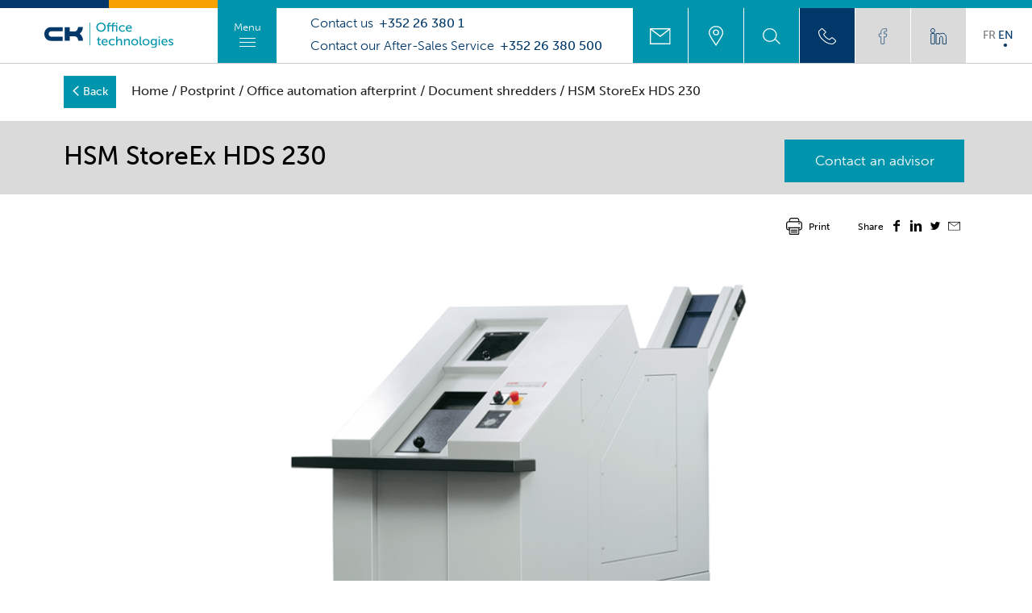

--- FILE ---
content_type: text/html; charset=UTF-8
request_url: https://ck-officetechnologies.lu/en/produit/hsm-storeex-hds-230/
body_size: 15373
content:
<!doctype html>
<html class="no-js" lang="en">
    <head>
        <meta charset="utf-8">
        <meta http-equiv="X-UA-Compatible" content="IE=edge,chrome=1">
        <title>HSM StoreEx HDS 230 | CK Office Technologies</title>
        <meta name="theme-color" content="#E20613">
        <meta name="viewport" content="width=device-width, initial-scale=1">
        <link rel="stylesheet" href="https://use.typekit.net/vur2mfj.css">
        <link rel="stylesheet" href="https://ck-officetechnologies.lu/wp-content/themes/ckgroup/css/main.css?v=2">
        <link rel="stylesheet" href="https://ck-officetechnologies.lu/wp-content/themes/ckgroup/css/intlTelInput.min.css">
        <meta name='robots' content='index, follow, max-image-preview:large, max-snippet:-1, max-video-preview:-1' />
	<style>img:is([sizes="auto" i], [sizes^="auto," i]) { contain-intrinsic-size: 3000px 1500px }</style>
	<link rel="alternate" href="https://ck-officetechnologies.lu/fr/produit/hsm-storeex-hds-230/" hreflang="fr" />
<link rel="alternate" href="https://ck-officetechnologies.lu/en/produit/hsm-storeex-hds-230/" hreflang="en" />

	<!-- This site is optimized with the Yoast SEO plugin v26.4 - https://yoast.com/wordpress/plugins/seo/ -->
	<link rel="canonical" href="https://ck-officetechnologies.lu/en/produit/hsm-storeex-hds-230/" />
	<meta property="og:locale" content="en_GB" />
	<meta property="og:locale:alternate" content="fr_FR" />
	<meta property="og:type" content="article" />
	<meta property="og:title" content="HSM StoreEx HDS 230 | CK Office Technologies" />
	<meta property="og:description" content="Secure, data policy compliant and economical. This digital data media shredder shreds digital data media into small particles and makes recreation of data virtually impossible.   &quot;Made in Germany&quot; quality The high quality materials and proven &quot;Made in Germany&quot; quality from HSM guarantee a safe and durable machine.   Cutting rollers in solid steel The solid steel cutting rollers, hardened by induction, are robust and guarantee great durability!   For continuous operation The powerful motor ensures high cutting capacity and reliable continuous operation.   Can be moved on wheels We assumed you might want to move the device to a different location and so we designed it with wheels.   Multifunction element for intuitive use Our multifunction element means that everyone can use the device intuitively without having to undergo extensive training.   Discharge conveyor The unloading conveyor belt facilitates and facilitates the collection of shredded material. Any standard container can be used to collect the material at the end of the conveyor belt.   Anti-jam function The automatic return function reduces paper jams and ensures smooth operation." />
	<meta property="og:url" content="https://ck-officetechnologies.lu/en/produit/hsm-storeex-hds-230/" />
	<meta property="og:site_name" content="CK - Office Technologies" />
	<meta property="article:modified_time" content="2019-10-08T12:52:09+00:00" />
	<meta property="og:image" content="https://ck-officetechnologies.lu/wp-content/uploads/sites/2/2019/02/hsm-storeex-hds-230.png" />
	<meta property="og:image:width" content="636" />
	<meta property="og:image:height" content="543" />
	<meta property="og:image:type" content="image/png" />
	<meta name="twitter:card" content="summary_large_image" />
	<script type="application/ld+json" class="yoast-schema-graph">{"@context":"https://schema.org","@graph":[{"@type":"WebPage","@id":"https://ck-officetechnologies.lu/en/produit/hsm-storeex-hds-230/","url":"https://ck-officetechnologies.lu/en/produit/hsm-storeex-hds-230/","name":"HSM StoreEx HDS 230 | CK Office Technologies","isPartOf":{"@id":"https://ck-officetechnologies.lu/en/#website"},"primaryImageOfPage":{"@id":"https://ck-officetechnologies.lu/en/produit/hsm-storeex-hds-230/#primaryimage"},"image":{"@id":"https://ck-officetechnologies.lu/en/produit/hsm-storeex-hds-230/#primaryimage"},"thumbnailUrl":"https://ck-officetechnologies.lu/wp-content/uploads/sites/2/2019/02/hsm-storeex-hds-230.png","datePublished":"2019-10-08T12:48:17+00:00","dateModified":"2019-10-08T12:52:09+00:00","breadcrumb":{"@id":"https://ck-officetechnologies.lu/en/produit/hsm-storeex-hds-230/#breadcrumb"},"inLanguage":"en-GB","potentialAction":[{"@type":"ReadAction","target":["https://ck-officetechnologies.lu/en/produit/hsm-storeex-hds-230/"]}]},{"@type":"ImageObject","inLanguage":"en-GB","@id":"https://ck-officetechnologies.lu/en/produit/hsm-storeex-hds-230/#primaryimage","url":"https://ck-officetechnologies.lu/wp-content/uploads/sites/2/2019/02/hsm-storeex-hds-230.png","contentUrl":"https://ck-officetechnologies.lu/wp-content/uploads/sites/2/2019/02/hsm-storeex-hds-230.png","width":636,"height":543},{"@type":"BreadcrumbList","@id":"https://ck-officetechnologies.lu/en/produit/hsm-storeex-hds-230/#breadcrumb","itemListElement":[{"@type":"ListItem","position":1,"name":"Accueil","item":"https://ck-officetechnologies.lu/en/"},{"@type":"ListItem","position":2,"name":"Boutique","item":"https://ck-officetechnologies.lu/fr/?page_id=255"},{"@type":"ListItem","position":3,"name":"HSM StoreEx HDS 230"}]},{"@type":"WebSite","@id":"https://ck-officetechnologies.lu/en/#website","url":"https://ck-officetechnologies.lu/en/","name":"CK - Office Technologies","description":"Un site utilisant CK - Charles Kieffer Group","potentialAction":[{"@type":"SearchAction","target":{"@type":"EntryPoint","urlTemplate":"https://ck-officetechnologies.lu/en/?s={search_term_string}"},"query-input":{"@type":"PropertyValueSpecification","valueRequired":true,"valueName":"search_term_string"}}],"inLanguage":"en-GB"}]}</script>
	<!-- / Yoast SEO plugin. -->


<link rel='stylesheet' id='wp-block-library-css' href='https://ck-officetechnologies.lu/wp-includes/css/dist/block-library/style.min.css?ver=6.8.3' type='text/css' media='all' />
<style id='classic-theme-styles-inline-css' type='text/css'>
/*! This file is auto-generated */
.wp-block-button__link{color:#fff;background-color:#32373c;border-radius:9999px;box-shadow:none;text-decoration:none;padding:calc(.667em + 2px) calc(1.333em + 2px);font-size:1.125em}.wp-block-file__button{background:#32373c;color:#fff;text-decoration:none}
</style>
<style id='global-styles-inline-css' type='text/css'>
:root{--wp--preset--aspect-ratio--square: 1;--wp--preset--aspect-ratio--4-3: 4/3;--wp--preset--aspect-ratio--3-4: 3/4;--wp--preset--aspect-ratio--3-2: 3/2;--wp--preset--aspect-ratio--2-3: 2/3;--wp--preset--aspect-ratio--16-9: 16/9;--wp--preset--aspect-ratio--9-16: 9/16;--wp--preset--color--black: #000000;--wp--preset--color--cyan-bluish-gray: #abb8c3;--wp--preset--color--white: #ffffff;--wp--preset--color--pale-pink: #f78da7;--wp--preset--color--vivid-red: #cf2e2e;--wp--preset--color--luminous-vivid-orange: #ff6900;--wp--preset--color--luminous-vivid-amber: #fcb900;--wp--preset--color--light-green-cyan: #7bdcb5;--wp--preset--color--vivid-green-cyan: #00d084;--wp--preset--color--pale-cyan-blue: #8ed1fc;--wp--preset--color--vivid-cyan-blue: #0693e3;--wp--preset--color--vivid-purple: #9b51e0;--wp--preset--gradient--vivid-cyan-blue-to-vivid-purple: linear-gradient(135deg,rgba(6,147,227,1) 0%,rgb(155,81,224) 100%);--wp--preset--gradient--light-green-cyan-to-vivid-green-cyan: linear-gradient(135deg,rgb(122,220,180) 0%,rgb(0,208,130) 100%);--wp--preset--gradient--luminous-vivid-amber-to-luminous-vivid-orange: linear-gradient(135deg,rgba(252,185,0,1) 0%,rgba(255,105,0,1) 100%);--wp--preset--gradient--luminous-vivid-orange-to-vivid-red: linear-gradient(135deg,rgba(255,105,0,1) 0%,rgb(207,46,46) 100%);--wp--preset--gradient--very-light-gray-to-cyan-bluish-gray: linear-gradient(135deg,rgb(238,238,238) 0%,rgb(169,184,195) 100%);--wp--preset--gradient--cool-to-warm-spectrum: linear-gradient(135deg,rgb(74,234,220) 0%,rgb(151,120,209) 20%,rgb(207,42,186) 40%,rgb(238,44,130) 60%,rgb(251,105,98) 80%,rgb(254,248,76) 100%);--wp--preset--gradient--blush-light-purple: linear-gradient(135deg,rgb(255,206,236) 0%,rgb(152,150,240) 100%);--wp--preset--gradient--blush-bordeaux: linear-gradient(135deg,rgb(254,205,165) 0%,rgb(254,45,45) 50%,rgb(107,0,62) 100%);--wp--preset--gradient--luminous-dusk: linear-gradient(135deg,rgb(255,203,112) 0%,rgb(199,81,192) 50%,rgb(65,88,208) 100%);--wp--preset--gradient--pale-ocean: linear-gradient(135deg,rgb(255,245,203) 0%,rgb(182,227,212) 50%,rgb(51,167,181) 100%);--wp--preset--gradient--electric-grass: linear-gradient(135deg,rgb(202,248,128) 0%,rgb(113,206,126) 100%);--wp--preset--gradient--midnight: linear-gradient(135deg,rgb(2,3,129) 0%,rgb(40,116,252) 100%);--wp--preset--font-size--small: 13px;--wp--preset--font-size--medium: 20px;--wp--preset--font-size--large: 36px;--wp--preset--font-size--x-large: 42px;--wp--preset--spacing--20: 0.44rem;--wp--preset--spacing--30: 0.67rem;--wp--preset--spacing--40: 1rem;--wp--preset--spacing--50: 1.5rem;--wp--preset--spacing--60: 2.25rem;--wp--preset--spacing--70: 3.38rem;--wp--preset--spacing--80: 5.06rem;--wp--preset--shadow--natural: 6px 6px 9px rgba(0, 0, 0, 0.2);--wp--preset--shadow--deep: 12px 12px 50px rgba(0, 0, 0, 0.4);--wp--preset--shadow--sharp: 6px 6px 0px rgba(0, 0, 0, 0.2);--wp--preset--shadow--outlined: 6px 6px 0px -3px rgba(255, 255, 255, 1), 6px 6px rgba(0, 0, 0, 1);--wp--preset--shadow--crisp: 6px 6px 0px rgba(0, 0, 0, 1);}:where(.is-layout-flex){gap: 0.5em;}:where(.is-layout-grid){gap: 0.5em;}body .is-layout-flex{display: flex;}.is-layout-flex{flex-wrap: wrap;align-items: center;}.is-layout-flex > :is(*, div){margin: 0;}body .is-layout-grid{display: grid;}.is-layout-grid > :is(*, div){margin: 0;}:where(.wp-block-columns.is-layout-flex){gap: 2em;}:where(.wp-block-columns.is-layout-grid){gap: 2em;}:where(.wp-block-post-template.is-layout-flex){gap: 1.25em;}:where(.wp-block-post-template.is-layout-grid){gap: 1.25em;}.has-black-color{color: var(--wp--preset--color--black) !important;}.has-cyan-bluish-gray-color{color: var(--wp--preset--color--cyan-bluish-gray) !important;}.has-white-color{color: var(--wp--preset--color--white) !important;}.has-pale-pink-color{color: var(--wp--preset--color--pale-pink) !important;}.has-vivid-red-color{color: var(--wp--preset--color--vivid-red) !important;}.has-luminous-vivid-orange-color{color: var(--wp--preset--color--luminous-vivid-orange) !important;}.has-luminous-vivid-amber-color{color: var(--wp--preset--color--luminous-vivid-amber) !important;}.has-light-green-cyan-color{color: var(--wp--preset--color--light-green-cyan) !important;}.has-vivid-green-cyan-color{color: var(--wp--preset--color--vivid-green-cyan) !important;}.has-pale-cyan-blue-color{color: var(--wp--preset--color--pale-cyan-blue) !important;}.has-vivid-cyan-blue-color{color: var(--wp--preset--color--vivid-cyan-blue) !important;}.has-vivid-purple-color{color: var(--wp--preset--color--vivid-purple) !important;}.has-black-background-color{background-color: var(--wp--preset--color--black) !important;}.has-cyan-bluish-gray-background-color{background-color: var(--wp--preset--color--cyan-bluish-gray) !important;}.has-white-background-color{background-color: var(--wp--preset--color--white) !important;}.has-pale-pink-background-color{background-color: var(--wp--preset--color--pale-pink) !important;}.has-vivid-red-background-color{background-color: var(--wp--preset--color--vivid-red) !important;}.has-luminous-vivid-orange-background-color{background-color: var(--wp--preset--color--luminous-vivid-orange) !important;}.has-luminous-vivid-amber-background-color{background-color: var(--wp--preset--color--luminous-vivid-amber) !important;}.has-light-green-cyan-background-color{background-color: var(--wp--preset--color--light-green-cyan) !important;}.has-vivid-green-cyan-background-color{background-color: var(--wp--preset--color--vivid-green-cyan) !important;}.has-pale-cyan-blue-background-color{background-color: var(--wp--preset--color--pale-cyan-blue) !important;}.has-vivid-cyan-blue-background-color{background-color: var(--wp--preset--color--vivid-cyan-blue) !important;}.has-vivid-purple-background-color{background-color: var(--wp--preset--color--vivid-purple) !important;}.has-black-border-color{border-color: var(--wp--preset--color--black) !important;}.has-cyan-bluish-gray-border-color{border-color: var(--wp--preset--color--cyan-bluish-gray) !important;}.has-white-border-color{border-color: var(--wp--preset--color--white) !important;}.has-pale-pink-border-color{border-color: var(--wp--preset--color--pale-pink) !important;}.has-vivid-red-border-color{border-color: var(--wp--preset--color--vivid-red) !important;}.has-luminous-vivid-orange-border-color{border-color: var(--wp--preset--color--luminous-vivid-orange) !important;}.has-luminous-vivid-amber-border-color{border-color: var(--wp--preset--color--luminous-vivid-amber) !important;}.has-light-green-cyan-border-color{border-color: var(--wp--preset--color--light-green-cyan) !important;}.has-vivid-green-cyan-border-color{border-color: var(--wp--preset--color--vivid-green-cyan) !important;}.has-pale-cyan-blue-border-color{border-color: var(--wp--preset--color--pale-cyan-blue) !important;}.has-vivid-cyan-blue-border-color{border-color: var(--wp--preset--color--vivid-cyan-blue) !important;}.has-vivid-purple-border-color{border-color: var(--wp--preset--color--vivid-purple) !important;}.has-vivid-cyan-blue-to-vivid-purple-gradient-background{background: var(--wp--preset--gradient--vivid-cyan-blue-to-vivid-purple) !important;}.has-light-green-cyan-to-vivid-green-cyan-gradient-background{background: var(--wp--preset--gradient--light-green-cyan-to-vivid-green-cyan) !important;}.has-luminous-vivid-amber-to-luminous-vivid-orange-gradient-background{background: var(--wp--preset--gradient--luminous-vivid-amber-to-luminous-vivid-orange) !important;}.has-luminous-vivid-orange-to-vivid-red-gradient-background{background: var(--wp--preset--gradient--luminous-vivid-orange-to-vivid-red) !important;}.has-very-light-gray-to-cyan-bluish-gray-gradient-background{background: var(--wp--preset--gradient--very-light-gray-to-cyan-bluish-gray) !important;}.has-cool-to-warm-spectrum-gradient-background{background: var(--wp--preset--gradient--cool-to-warm-spectrum) !important;}.has-blush-light-purple-gradient-background{background: var(--wp--preset--gradient--blush-light-purple) !important;}.has-blush-bordeaux-gradient-background{background: var(--wp--preset--gradient--blush-bordeaux) !important;}.has-luminous-dusk-gradient-background{background: var(--wp--preset--gradient--luminous-dusk) !important;}.has-pale-ocean-gradient-background{background: var(--wp--preset--gradient--pale-ocean) !important;}.has-electric-grass-gradient-background{background: var(--wp--preset--gradient--electric-grass) !important;}.has-midnight-gradient-background{background: var(--wp--preset--gradient--midnight) !important;}.has-small-font-size{font-size: var(--wp--preset--font-size--small) !important;}.has-medium-font-size{font-size: var(--wp--preset--font-size--medium) !important;}.has-large-font-size{font-size: var(--wp--preset--font-size--large) !important;}.has-x-large-font-size{font-size: var(--wp--preset--font-size--x-large) !important;}
:where(.wp-block-post-template.is-layout-flex){gap: 1.25em;}:where(.wp-block-post-template.is-layout-grid){gap: 1.25em;}
:where(.wp-block-columns.is-layout-flex){gap: 2em;}:where(.wp-block-columns.is-layout-grid){gap: 2em;}
:root :where(.wp-block-pullquote){font-size: 1.5em;line-height: 1.6;}
</style>
<link rel='stylesheet' id='contact-form-7-css' href='https://ck-officetechnologies.lu/wp-content/plugins/contact-form-7/includes/css/styles.css?ver=6.1.4' type='text/css' media='all' />
<style id='contact-form-7-inline-css' type='text/css'>
.wpcf7 .wpcf7-recaptcha iframe {margin-bottom: 0;}.wpcf7 .wpcf7-recaptcha[data-align="center"] > div {margin: 0 auto;}.wpcf7 .wpcf7-recaptcha[data-align="right"] > div {margin: 0 0 0 auto;}
</style>
<link rel='stylesheet' id='events-manager-css' href='https://ck-officetechnologies.lu/wp-content/plugins/events-manager/includes/css/events-manager.min.css?ver=7.2.2.1' type='text/css' media='all' />
<style id='events-manager-inline-css' type='text/css'>
body .em { --font-family : inherit; --font-weight : inherit; --font-size : 1em; --line-height : inherit; }
</style>
<link rel='stylesheet' id='events-manager-pro-css' href='https://ck-officetechnologies.lu/wp-content/plugins/events-manager-pro/includes/css/events-manager-pro.css?ver=3.2.10' type='text/css' media='all' />
<link rel='stylesheet' id='woocommerce-layout-css' href='https://ck-officetechnologies.lu/wp-content/plugins/woocommerce/assets/css/woocommerce-layout.css?ver=9.0.2' type='text/css' media='all' />
<link rel='stylesheet' id='woocommerce-smallscreen-css' href='https://ck-officetechnologies.lu/wp-content/plugins/woocommerce/assets/css/woocommerce-smallscreen.css?ver=9.0.2' type='text/css' media='only screen and (max-width: 768px)' />
<link rel='stylesheet' id='woocommerce-general-css' href='https://ck-officetechnologies.lu/wp-content/plugins/woocommerce/assets/css/woocommerce.css?ver=9.0.2' type='text/css' media='all' />
<style id='woocommerce-inline-inline-css' type='text/css'>
.woocommerce form .form-row .required { visibility: visible; }
</style>
<link rel='stylesheet' id='parent-style-css' href='https://ck-officetechnologies.lu/wp-content/themes/ckofficetechnologies/css/main_ot.css?v=3&#038;ver=6.8.3' type='text/css' media='all' />
<script type="text/javascript" src="https://ck-officetechnologies.lu/wp-includes/js/jquery/jquery.min.js?ver=3.7.1" id="jquery-core-js"></script>
<script type="text/javascript" src="https://ck-officetechnologies.lu/wp-includes/js/jquery/ui/core.min.js?ver=1.13.3" id="jquery-ui-core-js"></script>
<script type="text/javascript" src="https://ck-officetechnologies.lu/wp-includes/js/jquery/ui/mouse.min.js?ver=1.13.3" id="jquery-ui-mouse-js"></script>
<script type="text/javascript" src="https://ck-officetechnologies.lu/wp-includes/js/jquery/ui/sortable.min.js?ver=1.13.3" id="jquery-ui-sortable-js"></script>
<script type="text/javascript" src="https://ck-officetechnologies.lu/wp-includes/js/jquery/ui/datepicker.min.js?ver=1.13.3" id="jquery-ui-datepicker-js"></script>
<script type="text/javascript" id="jquery-ui-datepicker-js-after">
/* <![CDATA[ */
jQuery(function(jQuery){jQuery.datepicker.setDefaults({"closeText":"Close","currentText":"Today","monthNames":["January","February","March","April","May","June","July","August","September","October","November","December"],"monthNamesShort":["Jan","Feb","Mar","Apr","May","Jun","Jul","Aug","Sep","Oct","Nov","Dec"],"nextText":"Next","prevText":"Previous","dayNames":["Sunday","Monday","Tuesday","Wednesday","Thursday","Friday","Saturday"],"dayNamesShort":["Sun","Mon","Tue","Wed","Thu","Fri","Sat"],"dayNamesMin":["S","M","T","W","T","F","S"],"dateFormat":"d MM yy","firstDay":1,"isRTL":false});});
/* ]]> */
</script>
<script type="text/javascript" src="https://ck-officetechnologies.lu/wp-includes/js/jquery/ui/resizable.min.js?ver=1.13.3" id="jquery-ui-resizable-js"></script>
<script type="text/javascript" src="https://ck-officetechnologies.lu/wp-includes/js/jquery/ui/draggable.min.js?ver=1.13.3" id="jquery-ui-draggable-js"></script>
<script type="text/javascript" src="https://ck-officetechnologies.lu/wp-includes/js/jquery/ui/controlgroup.min.js?ver=1.13.3" id="jquery-ui-controlgroup-js"></script>
<script type="text/javascript" src="https://ck-officetechnologies.lu/wp-includes/js/jquery/ui/checkboxradio.min.js?ver=1.13.3" id="jquery-ui-checkboxradio-js"></script>
<script type="text/javascript" src="https://ck-officetechnologies.lu/wp-includes/js/jquery/ui/button.min.js?ver=1.13.3" id="jquery-ui-button-js"></script>
<script type="text/javascript" src="https://ck-officetechnologies.lu/wp-includes/js/jquery/ui/dialog.min.js?ver=1.13.3" id="jquery-ui-dialog-js"></script>
<script type="text/javascript" id="events-manager-js-extra">
/* <![CDATA[ */
var EM = {"ajaxurl":"https:\/\/ck-officetechnologies.lu\/wp-admin\/admin-ajax.php","locationajaxurl":"https:\/\/ck-officetechnologies.lu\/wp-admin\/admin-ajax.php?action=locations_search","firstDay":"1","locale":"en","dateFormat":"yy-mm-dd","ui_css":"https:\/\/ck-officetechnologies.lu\/wp-content\/plugins\/events-manager\/includes\/css\/jquery-ui\/build.min.css","show24hours":"1","is_ssl":"1","autocomplete_limit":"10","calendar":{"breakpoints":{"small":560,"medium":908,"large":false}},"phone":"","datepicker":{"format":"d\/m\/Y","locale":"fr"},"search":{"breakpoints":{"small":650,"medium":850,"full":false}},"url":"https:\/\/ck-officetechnologies.lu\/wp-content\/plugins\/events-manager","assets":{"input.em-uploader":{"js":{"em-uploader":{"url":"https:\/\/ck-officetechnologies.lu\/wp-content\/plugins\/events-manager\/includes\/js\/em-uploader.js?v=7.2.2.1","event":"em_uploader_ready","requires":"filepond"},"filepond-validate-size":"filepond\/plugins\/filepond-plugin-file-validate-size.js?v=7.2.2.1","filepond-validate-type":"filepond\/plugins\/filepond-plugin-file-validate-type.js?v=7.2.2.1","filepond-image-validate-size":"filepond\/plugins\/filepond-plugin-image-validate-size.js?v=7.2.2.1","filepond-exif-orientation":"filepond\/plugins\/filepond-plugin-image-exif-orientation.js?v=7.2.2.1","filepond-get-file":"filepond\/plugins\/filepond-plugin-get-file.js?v=7.2.2.1","filepond-plugin-image-overlay":"filepond\/plugins\/filepond-plugin-image-overlay.js?v=7.2.2.1","filepond-plugin-image-thumbnail":"filepond\/plugins\/filepond-plugin-image-thumbnail.js?v=7.2.2.1","filepond-plugin-pdf-preview-overlay":"filepond\/plugins\/filepond-plugin-pdf-preview-overlay.js?v=7.2.2.1","filepond-plugin-file-icon":"filepond\/plugins\/filepond-plugin-file-icon.js?v=7.2.2.1","filepond":{"url":"filepond\/filepond.js?v=7.2.2.1","locale":""}},"css":{"em-filepond":"filepond\/em-filepond.min.css?v=7.2.2.1","filepond-preview":"filepond\/plugins\/filepond-plugin-image-preview.min.css?v=7.2.2.1","filepond-plugin-image-overlay":"filepond\/plugins\/filepond-plugin-image-overlay.min.css?v=7.2.2.1","filepond-get-file":"filepond\/plugins\/filepond-plugin-get-file.min.css?v=7.2.2.1"}},".em-event-editor":{"js":{"event-editor":{"url":"https:\/\/ck-officetechnologies.lu\/wp-content\/plugins\/events-manager\/includes\/js\/events-manager-event-editor.js?v=7.2.2.1","event":"em_event_editor_ready"}},"css":{"event-editor":"https:\/\/ck-officetechnologies.lu\/wp-content\/plugins\/events-manager\/includes\/css\/events-manager-event-editor.min.css?v=7.2.2.1"}},".em-recurrence-sets, .em-timezone":{"js":{"luxon":{"url":"luxon\/luxon.js?v=7.2.2.1","event":"em_luxon_ready"}}},".em-booking-form, #em-booking-form, .em-booking-recurring, .em-event-booking-form":{"js":{"em-bookings":{"url":"https:\/\/ck-officetechnologies.lu\/wp-content\/plugins\/events-manager\/includes\/js\/bookingsform.js?v=7.2.2.1","event":"em_booking_form_js_loaded"}}},"#em-opt-archetypes":{"js":{"archetypes":"https:\/\/ck-officetechnologies.lu\/wp-content\/plugins\/events-manager\/includes\/js\/admin-archetype-editor.js?v=7.2.2.1","archetypes_ms":"https:\/\/ck-officetechnologies.lu\/wp-content\/plugins\/events-manager\/includes\/js\/admin-archetypes.js?v=7.2.2.1","qs":"qs\/qs.js?v=7.2.2.1"}}},"cached":"","uploads":{"endpoint":"https:\/\/ck-officetechnologies.lu\/wp-json\/events-manager\/v1\/uploads","nonce":"a0d13bac23","delete_confirm":"Are you sure you want to delete this file? It will be deleted upon submission.","images":{"max_file_size":15360000,"image_max_width":"700","image_max_height":"700","image_min_width":"50","image_min_height":"50"},"files":{"max_file_size":15360000,"types":[]}},"api_nonce":"8e1d278ca4","bookingInProgress":"Please wait while the booking is being submitted.","tickets_save":"Save Ticket","bookingajaxurl":"https:\/\/ck-officetechnologies.lu\/wp-admin\/admin-ajax.php","bookings_export_save":"Export Bookings","bookings_settings_save":"Save Settings","booking_delete":"Are you sure you want to delete?","booking_offset":"30","bookings":{"submit_button":{"text":{"default":"Envoyer votre demande de r\u00e9servation","free":"Envoyer votre demande de r\u00e9servation","payment":"Envoyer votre demande de r\u00e9servation","processing":"En cours de traitement\u2026"}},"update_listener":""},"bb_full":"Complet","bb_book":"R\u00e9servez maintenant","bb_booking":"R\u00e9servation en cours...","bb_booked":"R\u00e9servation soumis","bb_error":"R\u00e9servation erreur. R\u00e9essayer\u00a0?","bb_cancel":"Annuler","bb_canceling":"Annulation en cours...","bb_cancelled":"Annul\u00e9e","bb_cancel_error":"Annulation erreur. R\u00e9essayer\u00a0?","txt_search":"Recherche","txt_searching":"Searching...","txt_loading":"Loading...","cache":"","attendance_api_url":"https:\/\/ck-officetechnologies.lu\/wp-json\/events-manager\/v1\/attendance"};
/* ]]> */
</script>
<script type="text/javascript" src="https://ck-officetechnologies.lu/wp-content/plugins/events-manager/includes/js/events-manager.js?ver=7.2.2.1" id="events-manager-js"></script>
<script type="text/javascript" src="https://ck-officetechnologies.lu/wp-content/plugins/events-manager/includes/external/flatpickr/l10n/fr.js?ver=7.2.2.1" id="em-flatpickr-localization-js"></script>
<script type="text/javascript" src="https://ck-officetechnologies.lu/wp-content/plugins/events-manager-pro/includes/js/events-manager-pro.js?ver=3.2.10" id="events-manager-pro-js"></script>
<script type="text/javascript" id="wc-single-product-js-extra">
/* <![CDATA[ */
var wc_single_product_params = {"i18n_required_rating_text":"Please select a rating","review_rating_required":"yes","flexslider":{"rtl":false,"animation":"slide","smoothHeight":true,"directionNav":false,"controlNav":"thumbnails","slideshow":false,"animationSpeed":500,"animationLoop":false,"allowOneSlide":false},"zoom_enabled":"","zoom_options":[],"photoswipe_enabled":"","photoswipe_options":{"shareEl":false,"closeOnScroll":false,"history":false,"hideAnimationDuration":0,"showAnimationDuration":0},"flexslider_enabled":""};
/* ]]> */
</script>
<script type="text/javascript" src="https://ck-officetechnologies.lu/wp-content/plugins/woocommerce/assets/js/frontend/single-product.min.js?ver=9.0.2" id="wc-single-product-js" defer="defer" data-wp-strategy="defer"></script>
<script type="text/javascript" src="https://ck-officetechnologies.lu/wp-content/plugins/woocommerce/assets/js/jquery-blockui/jquery.blockUI.min.js?ver=2.7.0-wc.9.0.2" id="jquery-blockui-js" defer="defer" data-wp-strategy="defer"></script>
<script type="text/javascript" src="https://ck-officetechnologies.lu/wp-content/plugins/woocommerce/assets/js/js-cookie/js.cookie.min.js?ver=2.1.4-wc.9.0.2" id="js-cookie-js" defer="defer" data-wp-strategy="defer"></script>
<script type="text/javascript" id="woocommerce-js-extra">
/* <![CDATA[ */
var woocommerce_params = {"ajax_url":"\/wp-admin\/admin-ajax.php","wc_ajax_url":"\/?wc-ajax=%%endpoint%%"};
/* ]]> */
</script>
<script type="text/javascript" src="https://ck-officetechnologies.lu/wp-content/plugins/woocommerce/assets/js/frontend/woocommerce.min.js?ver=9.0.2" id="woocommerce-js" defer="defer" data-wp-strategy="defer"></script>
<link rel="https://api.w.org/" href="https://ck-officetechnologies.lu/wp-json/" /><link rel="alternate" title="JSON" type="application/json" href="https://ck-officetechnologies.lu/wp-json/wp/v2/product/11702" /><link rel="EditURI" type="application/rsd+xml" title="RSD" href="https://ck-officetechnologies.lu/xmlrpc.php?rsd" />

<link rel='shortlink' href='https://ck-officetechnologies.lu/?p=11702' />
<link rel="alternate" title="oEmbed (JSON)" type="application/json+oembed" href="https://ck-officetechnologies.lu/wp-json/oembed/1.0/embed?url=https%3A%2F%2Fck-officetechnologies.lu%2Fen%2Fproduit%2Fhsm-storeex-hds-230%2F" />
<link rel="alternate" title="oEmbed (XML)" type="text/xml+oembed" href="https://ck-officetechnologies.lu/wp-json/oembed/1.0/embed?url=https%3A%2F%2Fck-officetechnologies.lu%2Fen%2Fproduit%2Fhsm-storeex-hds-230%2F&#038;format=xml" />
<noscript><style>.vce-row-container .vcv-lozad {display: none}</style></noscript><meta name="generator" content="Powered by Visual Composer Website Builder - fast and easy-to-use drag and drop visual editor for WordPress."/>		<style type="text/css">
			.em-coupon-message { display:inline-block; margin:5px 0 0; }
			.em-coupon-success { color:green; }
			.em-coupon-error { color:red; }
			.em-cart-coupons-form .em-coupon-message{ margin:0 20px 0 0; }
			.em-coupon-error .em-icon {
				background-color: red;
				-webkit-mask-image: var(--icon-cross-circle);
				mask-image: var(--icon-cross-circle);
			}
			.em-coupon-success .em-icon {
				background-color: green;
				-webkit-mask-image: var(--icon-checkmark-circle);
				mask-image: var(--icon-checkmark-circle);
			}
			.em-coupon-code.loading {
				background: var(--icon-spinner) calc(100% - 10px) 50% no-repeat;
				background-size: 20px;
			}
		</style>
			<noscript><style>.woocommerce-product-gallery{ opacity: 1 !important; }</style></noscript>
	<link rel="icon" href="https://ck-officetechnologies.lu/wp-content/uploads/sites/2/2018/12/cropped-ck_favicon-32x32.png" sizes="32x32" />
<link rel="icon" href="https://ck-officetechnologies.lu/wp-content/uploads/sites/2/2018/12/cropped-ck_favicon-192x192.png" sizes="192x192" />
<link rel="apple-touch-icon" href="https://ck-officetechnologies.lu/wp-content/uploads/sites/2/2018/12/cropped-ck_favicon-180x180.png" />
<meta name="msapplication-TileImage" content="https://ck-officetechnologies.lu/wp-content/uploads/sites/2/2018/12/cropped-ck_favicon-270x270.png" />
        		
		<!-- Google Tag Manager -->
		<script>(function(w,d,s,l,i){w[l]=w[l]||[];w[l].push({'gtm.start':
		new Date().getTime(),event:'gtm.js'});var f=d.getElementsByTagName(s)[0],
		j=d.createElement(s),dl=l!='dataLayer'?'&l='+l:'';j.async=true;j.src=
		'https://www.googletagmanager.com/gtm.js?id='+i+dl;f.parentNode.insertBefore(j,f);
		})(window,document,'script','dataLayer','GTM-T9KTHZN');</script>
		<!-- End Google Tag Manager -->
    </head>
    <body class="wp-singular product-template-default single single-product postid-11702 wp-theme-ckgroup wp-child-theme-ckofficetechnologies theme-ckgroup vcwb woocommerce woocommerce-page woocommerce-no-js" >
    	<!-- Google Tag Manager (noscript) -->
		<noscript><iframe src="https://www.googletagmanager.com/ns.html?id=GTM-T9KTHZN"
		height="0" width="0" style="display:none;visibility:hidden"></iframe></noscript>
		<!-- End Google Tag Manager (noscript) -->
	   	<script>var ajaxurl="https://ck-officetechnologies.lu/wp-admin/admin-ajax.php";</script>
	   	<script>var themepath="https://ck-officetechnologies.lu/wp-content/themes/ckgroup";</script>
	   	<script>var blogID=2;</script>
	   	<div id="ligne_top" class="clearfix">
	 		<span class="bleu_fonce"></span>
			<span class="orange"></span>
			<span class="bleu_clair"></span>
	 	</div>
		<header class="clearfix">
			<div class="wrapper_header">
		     	<div id="logo"><a href="https://ck-officetechnologies.lu/en" id="gtm_logo"><img src="https://ck-officetechnologies.lu/wp-content/themes/ckgroup/img/logo_ck_office_technologies.svg"/></a></div>

		     	<div id="header_right" class="ckdocument">
		     		<div id="contact_header">
		     			<p><span>Contact us</span> <a href="tel:00352263801" class="header-tel">+352 26 380 1</a></p>
		     			<p><span>Contact our After-Sales Service</span> <a href="tel:0035226380500" class="header-tel">+352 26 380 500</a></p>
		     		</div>
		     		<div class="quickaccess tel"><a href="tel:00352263801" title="Phone" class="header-tel-mobile"><img src="https://ck-officetechnologies.lu/wp-content/themes/ckgroup/img/icone_telephone.svg"/></a></div>
		     		<div class="quickaccess"><a href="https://ck-officetechnologies.lu/en/contact/" title="Contact"><img src="https://ck-officetechnologies.lu/wp-content/themes/ckgroup/img/enveloppe.svg"/></a></div>
		     		<div class="quickaccess marker"><a href="https://www.google.lu/maps/place/CK+S.A./@49.5666345,6.0788233,17z/data=!3m1!4b1!4m5!3m4!1s0x4795499bed97d4c1:0xa6433940e9898d58!8m2!3d49.5666345!4d6.081012" target="_blank" title="Where to find us ?"><img src="https://ck-officetechnologies.lu/wp-content/themes/ckgroup/img/marker_header.svg"/></a></div>
		     		<div class="quickaccess search"><a href="#" title="Search"><img src="https://ck-officetechnologies.lu/wp-content/themes/ckgroup/img/search.svg"/></a></div>
		     		<div class="quickaccess cart"><a href="#" title="Basket"><img src="https://ck-officetechnologies.lu/wp-content/themes/ckgroup/img/cart.svg"/></a></div>
		     		<div class="quickaccess bleu_fonce"><a href="#" title="Voir l'annuaire"><img src="https://ck-officetechnologies.lu/wp-content/themes/ckgroup/img/icone_telephone.svg" title="Voir l'annuaire"/></a><div id="close_annuaire_header"></div></div>
		     		<div class="quickaccess gris"><a href="https://www.facebook.com/ckcharleskieffergroup" target="_blank" title="Our Facebook account"><img src="https://ck-officetechnologies.lu/wp-content/themes/ckgroup/img/facebook.svg"/></a></div>
		     		<div class="quickaccess gris"><a href="https://www.linkedin.com/company/ckcharleskieffergroup/" target="_blank" title="Our LinkedIn account"><img src="https://ck-officetechnologies.lu/wp-content/themes/ckgroup/img/linkedin.svg"/></a></div>

		     		<ul class="langswitcher">
			            	<li class="lang-item lang-item-2 lang-item-fr lang-item-first"><a  lang="fr-FR" hreflang="fr-FR" href="https://ck-officetechnologies.lu/fr/produit/hsm-storeex-hds-230/">fr</a></li>
	<li class="lang-item lang-item-907 lang-item-en current-lang"><a  lang="en-GB" hreflang="en-GB" href="https://ck-officetechnologies.lu/en/produit/hsm-storeex-hds-230/">en</a></li>
			        </ul>
		     	</div>
		     	<form role="search" method="get" id="searchform" action="https://ck-officetechnologies.lu/en/" autocomplete="off">
		<div class="wrapper">
			<label class="screen-reader-text" for="s">What are you looking for ?</label>
			<input type="text" value="" name="s" id="s" placeholder="What are you looking for ?" />
			<input type="submit" id="searchsubmit" value="" title="Search" />
			<input type="hidden" name="post_type" value="product" />
			
			
			
			
		</div>
		<div id="close_form_header" title="Close"></div>
	</form> 
		    </div>
		    <a href="#" id="menutoggle">Menu
	     		<div class="bar1"></div>
			  	<div class="bar2"></div>
			  	<div class="bar3"></div>
	     	</a>
	     	<nav role="navigation">
	     		<div id="wrapper_top_menu">
	     			<div id="close_sub_menu" class="hideondesktop"><span>&larr;</span> <span class="close">Back</span></div>
	     			<div id="titre_sub_menu" class="hideondesktop">Titre sub menu</div>
	                <ul id="topmenu"><li id="menu-item-29720" class="menu-item menu-item-type-post_type menu-item-object-page menu-item-home menu-item-29720"><a href="https://ck-officetechnologies.lu/en/">Home</a></li>
<li id="menu-item-29723" class="menu-item menu-item-type-post_type menu-item-object-page menu-item-has-children menu-item-29723"><a href="https://ck-officetechnologies.lu/en/products/">Products</a>
<ul class="sub-menu">
	<li id="menu-item-29729" class="menu-item menu-item-type-taxonomy menu-item-object-product_cat menu-item-29729"><a href="https://ck-officetechnologies.lu/en/categorie-produit/printing/">Printing</a></li>
	<li id="menu-item-29730" class="menu-item menu-item-type-taxonomy menu-item-object-product_cat menu-item-29730"><a href="https://ck-officetechnologies.lu/en/categorie-produit/scanners/">Scanners</a></li>
	<li id="menu-item-29731" class="menu-item menu-item-type-taxonomy menu-item-object-product_cat current-product-ancestor menu-item-29731"><a href="https://ck-officetechnologies.lu/en/categorie-produit/postprint/">Postprint</a></li>
	<li id="menu-item-29732" class="menu-item menu-item-type-taxonomy menu-item-object-product_cat menu-item-29732"><a href="https://ck-officetechnologies.lu/en/categorie-produit/audiovisual/">Audiovisual</a></li>
	<li id="menu-item-29733" class="menu-item menu-item-type-taxonomy menu-item-object-product_cat menu-item-29733"><a href="https://ck-officetechnologies.lu/en/categorie-produit/it/">IT</a></li>
	<li id="menu-item-29727" class="menu-item menu-item-type-post_type menu-item-object-page menu-item-29727"><a href="https://ck-officetechnologies.lu/en/consumables/">Consumables</a></li>
</ul>
</li>
<li id="menu-item-29721" class="menu-item menu-item-type-post_type menu-item-object-page menu-item-has-children menu-item-29721"><a href="https://ck-officetechnologies.lu/en/ck-office-technologies-wide-range-of-office-solutions/solutions/">Solutions</a>
<ul class="sub-menu">
	<li id="menu-item-29737" class="menu-item menu-item-type-post_type menu-item-object-page menu-item-29737"><a href="https://ck-officetechnologies.lu/en/ck-office-technologies-wide-range-of-office-solutions/solutions/printing-solutions/">Printing solutions</a></li>
	<li id="menu-item-29738" class="menu-item menu-item-type-taxonomy menu-item-object-product_cat menu-item-29738"><a href="https://ck-officetechnologies.lu/en/categorie-produit/solutions/edm-solution/">EDM Solution</a></li>
	<li id="menu-item-29736" class="menu-item menu-item-type-post_type menu-item-object-page menu-item-29736"><a href="https://ck-officetechnologies.lu/en/about-us/our-entreprise/">Our entreprise</a></li>
	<li id="menu-item-29745" class="menu-item menu-item-type-post_type menu-item-object-page menu-item-29745"><a href="https://ck-officetechnologies.lu/en/ck-office-technologies-wide-range-of-office-solutions/solutions/it-solutions/">IT Solutions</a></li>
	<li id="menu-item-29739" class="menu-item menu-item-type-post_type menu-item-object-page menu-item-29739"><a href="https://ck-officetechnologies.lu/en/ck-office-technologies-wide-range-of-office-solutions/solutions/digitization-solutions/">Digitization solutions</a></li>
	<li id="menu-item-29740" class="menu-item menu-item-type-post_type menu-item-object-page menu-item-29740"><a href="https://ck-officetechnologies.lu/en/ck-office-technologies-wide-range-of-office-solutions/solutions/customised-tailor-made-solutions/">Customised / tailor-made solutions</a></li>
</ul>
</li>
<li id="menu-item-29722" class="menu-item menu-item-type-post_type menu-item-object-page menu-item-has-children menu-item-29722"><a href="https://ck-officetechnologies.lu/en/services-ck/">Services</a>
<ul class="sub-menu">
	<li id="menu-item-29728" class="menu-item menu-item-type-post_type menu-item-object-page menu-item-29728"><a href="https://ck-officetechnologies.lu/en/services-ck/after-sales-service/">After-Sales Service</a></li>
	<li id="menu-item-29748" class="menu-item menu-item-type-post_type menu-item-object-page menu-item-29748"><a href="https://ck-officetechnologies.lu/en/our-it-packages-and-offers/">Our IT packages and offers</a></li>
	<li id="menu-item-30562" class="menu-item menu-item-type-post_type menu-item-object-page menu-item-30562"><a href="https://ck-officetechnologies.lu/en/services-ck/scanning-document-management-service/">Scanning &amp; Document Management Service</a></li>
	<li id="menu-item-29724" class="menu-item menu-item-type-post_type menu-item-object-page menu-item-29724"><a href="https://ck-officetechnologies.lu/en/outsourced-mailing-services/">Outsourced mailing services</a></li>
	<li id="menu-item-29747" class="menu-item menu-item-type-post_type menu-item-object-page menu-item-29747"><a href="https://ck-officetechnologies.lu/en/services-ck/printroom/">Printroom</a></li>
</ul>
</li>
<li id="menu-item-29741" class="menu-item menu-item-type-custom menu-item-object-custom menu-item-has-children menu-item-29741"><a href="/">About us</a>
<ul class="sub-menu">
	<li id="menu-item-29742" class="menu-item menu-item-type-post_type menu-item-object-page menu-item-29742"><a href="https://ck-officetechnologies.lu/en/about-us/our-entreprise/">Our entreprise</a></li>
	<li id="menu-item-29743" class="menu-item menu-item-type-post_type menu-item-object-page menu-item-29743"><a href="https://ck-officetechnologies.lu/en/about-us/what-we-do/">What we do</a></li>
	<li id="menu-item-29744" class="menu-item menu-item-type-post_type menu-item-object-page menu-item-29744"><a href="https://ck-officetechnologies.lu/en/about-us/jobs/">Jobs</a></li>
</ul>
</li>
<li id="menu-item-29735" class="menu-item menu-item-type-post_type menu-item-object-page menu-item-29735"><a href="https://ck-officetechnologies.lu/en/news/">News</a></li>

	                															<ul class="langswitcher hideondesktop">
			            	<li class="lang-item lang-item-2 lang-item-fr lang-item-first"><a  lang="fr-FR" hreflang="fr-FR" href="https://ck-officetechnologies.lu/fr/produit/hsm-storeex-hds-230/">fr</a></li>
	<li class="lang-item lang-item-907 lang-item-en current-lang"><a  lang="en-GB" hreflang="en-GB" href="https://ck-officetechnologies.lu/en/produit/hsm-storeex-hds-230/">en</a></li>
			        </ul>
				</div>
				<a href="https://ck-group.lu/en" class="bleu_fonce" title="CK Group"><img src="https://ck-officetechnologies.lu/wp-content/themes/ckgroup/img/logo_ck_grp2.svg"/></a>
	     		<a href="https://ck-sportfitness.lu/en" class="orange" title="CK - Sport & Fitness"><img src="https://ck-officetechnologies.lu/wp-content/themes/ckgroup/img/logo_ck_sport2.svg"/></a>
			</nav>
			<div id="annuaire">
				<div class="wrapper">
										<div class="col col12">
						<p class="titre_annuaire">Directory</p>
					</div>
																	<div class="col col3">
							<p class="nom_annuaire">CK Business Center</p>
							
							<p class="adresse_element_annuaire"><span class="ico"><img src="https://ck-officetechnologies.lu/wp-content/themes/ckgroup/img/marker_header.svg" /></span><span>2,rue Léon Laval<br />
L-3372 Leudelange<br />
LUXEMBOURG</span></p>
							
							<p class="telephone_element_annuaire"><a href="tel:00352263801"><span class="ico"><img src="https://ck-officetechnologies.lu/wp-content/themes/ckgroup/img/phone.svg" /></span> <span>+352 26 380 1</span></a></p>
							<p class="fax_element_annuaire"><span class="ico"><img src="https://ck-officetechnologies.lu/wp-content/themes/ckgroup/img/fax.svg" /></span> +352 26 380 380 </p>
							<p class="email_element_annuaire"><a href="mailto:i&#110;&#102;&#111;&#064;&#099;&#107;.&#108;&#117;"><span class="ico"><img src="https://ck-officetechnologies.lu/wp-content/themes/ckgroup/img/mail.svg" /></span></a><a href="mailto:&#105;n&#102;&#111;&#064;&#099;&#107;.l&#117;">i&#110;&#102;&#111;&#064;ck&#046;&#108;&#117;</a></p>
						</div>
																	<div class="col col3">
							<p class="nom_annuaire">Sales Department</p>
							
							<p class="adresse_element_annuaire"><span class="ico"><img src="https://ck-officetechnologies.lu/wp-content/themes/ckgroup/img/marker_header.svg" /></span><span>2,rue Léon Laval<br />
L-3372 Leudelange<br />
LUXEMBOURG</span></p>
							
							<p class="telephone_element_annuaire"><a href="tel:00352263801"><span class="ico"><img src="https://ck-officetechnologies.lu/wp-content/themes/ckgroup/img/phone.svg" /></span> <span>+352 26 380 1</span></a></p>
							<p class="fax_element_annuaire"><span class="ico"><img src="https://ck-officetechnologies.lu/wp-content/themes/ckgroup/img/fax.svg" /></span> +352 26 380 380 </p>
							<p class="email_element_annuaire"><a href="mailto:&#115;a&#108;es&#064;&#099;k.l&#117;"><span class="ico"><img src="https://ck-officetechnologies.lu/wp-content/themes/ckgroup/img/mail.svg" /></span></a><a href="mailto:&#115;&#097;les&#064;c&#107;.&#108;u">s&#097;&#108;&#101;&#115;&#064;ck&#046;&#108;&#117;</a></p>
						</div>
																	<div class="col col3">
							<p class="nom_annuaire">SAV</p>
							
							<p class="adresse_element_annuaire"><span class="ico"><img src="https://ck-officetechnologies.lu/wp-content/themes/ckgroup/img/marker_header.svg" /></span><span>2,rue Léon Laval<br />
L-3372 Leudelange<br />
LUXEMBOURG</span></p>
							
							<p class="telephone_element_annuaire"><a href="tel:0035226380500"><span class="ico"><img src="https://ck-officetechnologies.lu/wp-content/themes/ckgroup/img/phone.svg" /></span> <span>+352 26 380 500</span></a></p>
							<p class="fax_element_annuaire"><span class="ico"><img src="https://ck-officetechnologies.lu/wp-content/themes/ckgroup/img/fax.svg" /></span> +352 26 380-350 </p>
							<p class="email_element_annuaire"><a href="mailto:s&#097;&#118;&#064;c&#107;.lu"><span class="ico"><img src="https://ck-officetechnologies.lu/wp-content/themes/ckgroup/img/mail.svg" /></span></a><a href="mailto:&#115;&#097;v&#064;ck.&#108;u">sav&#064;&#099;k&#046;&#108;u</a></p>
						</div>
																	<div class="col col3">
							<p class="nom_annuaire">Commande consommable</p>
							
							<p class="adresse_element_annuaire"><span class="ico"><img src="https://ck-officetechnologies.lu/wp-content/themes/ckgroup/img/marker_header.svg" /></span><span>2,rue Léon Laval<br />
L-3372 Leudelange<br />
LUXEMBOURG</span></p>
							
							<p class="telephone_element_annuaire"><a href="tel:00352263801"><span class="ico"><img src="https://ck-officetechnologies.lu/wp-content/themes/ckgroup/img/phone.svg" /></span> <span>+352 26 380 1</span></a></p>
							<p class="fax_element_annuaire"><span class="ico"><img src="https://ck-officetechnologies.lu/wp-content/themes/ckgroup/img/fax.svg" /></span> +352 26 380 380 </p>
							<p class="email_element_annuaire"><a href="mailto:rec&#101;p&#116;&#105;&#111;&#110;&#064;ck.&#108;u"><span class="ico"><img src="https://ck-officetechnologies.lu/wp-content/themes/ckgroup/img/mail.svg" /></span></a><a href="mailto:&#114;&#101;&#099;&#101;p&#116;ion&#064;ck.lu">&#114;e&#099;ep&#116;i&#111;&#110;&#064;&#099;k.&#108;u</a></p>
						</div>
																	<div class="col col3">
							<p class="nom_annuaire">Printroom</p>
							
							<p class="adresse_element_annuaire"><span class="ico"><img src="https://ck-officetechnologies.lu/wp-content/themes/ckgroup/img/marker_header.svg" /></span><span>2,rue Léon Laval<br />
L-3372 Leudelange<br />
LUXEMBOURG</span></p>
							
							<p class="telephone_element_annuaire"><a href="tel:0035226380223"><span class="ico"><img src="https://ck-officetechnologies.lu/wp-content/themes/ckgroup/img/phone.svg" /></span> <span>+352 26 380 223</span></a></p>
							<p class="fax_element_annuaire"><span class="ico"><img src="https://ck-officetechnologies.lu/wp-content/themes/ckgroup/img/fax.svg" /></span> / </p>
							<p class="email_element_annuaire"><a href="mailto:pr&#105;&#110;troo&#109;&#064;c&#107;.lu"><span class="ico"><img src="https://ck-officetechnologies.lu/wp-content/themes/ckgroup/img/mail.svg" /></span></a><a href="mailto:pr&#105;nt&#114;oo&#109;&#064;c&#107;.lu">pri&#110;tro&#111;&#109;&#064;c&#107;.lu</a></p>
						</div>
									</div>
			</div>
	    </header>


<main role="main">
	<section id="wrapper_details_produit">
		<div class="clearfix wrapper">
			<div class="col col12">
				<div id="primary" class="content-area"><main id="main" class="site-main" role="main">												<nav class="woocommerce-breadcrumb"> <a href='https://ck-officetechnologies.lu/en/categorie-produit/postprint/office-automation-afterprint/document-shredders/' class='bouton_retour'><img src='https://ck-officetechnologies.lu/wp-content/themes/ckofficetechnologies/img/back.svg' width='10'/>Back</a> <a href="https://ck-officetechnologies.lu">Home</a>&nbsp;&#47;&nbsp;<a href="https://ck-officetechnologies.lu/en/categorie-produit/postprint/">Postprint</a>&nbsp;&#47;&nbsp;<a href="https://ck-officetechnologies.lu/en/categorie-produit/postprint/office-automation-afterprint/">Office automation afterprint</a>&nbsp;&#47;&nbsp;<a href="https://ck-officetechnologies.lu/en/categorie-produit/postprint/office-automation-afterprint/document-shredders/">Document shredders</a>&nbsp;&#47;&nbsp;HSM StoreEx HDS 230</nav>			</div>
		</div>
	</section>

	<section id="bandeau_top_produit">
		<div class="clearfix wrapper">
			<div class="col col12">
				<div class="logo_titre_marque">
					
					<h1 class="product_title entry-title">HSM StoreEx HDS 230</h1>					<p class="marque"></p>
				</div>

				<div class="contacter_conseiller">
															<a href="https://ck-officetechnologies.lu/en/contact/?nom_produit=HSM StoreEx HDS 230" class="lien_contacter_conseiller">Contact an advisor</a>
				</div>

				<div class="available">

					
				</div>

							</div>
		</div>
	</section>

	<section id="share_print_produit" class="clearfix wrapper">
		<div class="col col12">
			<div class="share">
				Share				<span class="social">
					<a href="https://ck-officetechnologies.lu/en/produit/hsm-storeex-hds-230/" title="Facebook" target="_blank"><i class="icon-facebook"></i></a>
					<a href="https://ck-officetechnologies.lu/en/produit/hsm-storeex-hds-230/" title="LinkedIn" target="_blank"><i class="icon-linkedin"></i></a>
					<a href="https://ck-officetechnologies.lu/en/produit/hsm-storeex-hds-230/" title="Twitter" target="_blank"><i class="icon-social-twitter"></i></a>
					<a href="mailto:?subject=HSM StoreEx HDS 230&body=https://ck-officetechnologies.lu/en/produit/hsm-storeex-hds-230/" title="Email"><img src="https://ck-officetechnologies.lu/wp-content/themes/ckgroup/img/enveloppe_noire.svg" class="enveloppe"/></a>
				</span>
			</div>
			<div class="print">
				<a href="javascript:window.print()" title="Imprimer" class="fond_bleu"><img src="https://ck-officetechnologies.lu/wp-content/themes/ckgroup/img/printer.svg"/></a> <a href="javascript:window.print()">Print</a>
			</div>
		</div>
	</section>

	<section id="details_produit" class="clearfix wrapper">
		<div class="col col12">
				
					<div class="woocommerce-notices-wrapper"></div><div id="product-11702" class="product type-product post-11702 status-publish first instock product_cat-document-shredders has-post-thumbnail taxable shipping-taxable product-type-simple">
	<a id="backtotop"></a>
	
<div class="woocommerce-product-gallery woocommerce-product-gallery--with-images woocommerce-product-gallery--columns-4 images" data-columns="4" style="opacity: 0; transition: opacity .25s ease-in-out;">
		<figure class="woocommerce-product-gallery__wrapper">
		<div data-thumb="https://ck-officetechnologies.lu/wp-content/uploads/sites/2/2019/02/hsm-storeex-hds-230-100x100.png" class="woocommerce-product-gallery__image"><a href="https://ck-officetechnologies.lu/wp-content/uploads/sites/2/2019/02/hsm-storeex-hds-230.png" class="gallery-item"><img width="600" height="512" src="https://ck-officetechnologies.lu/wp-content/uploads/sites/2/2019/02/hsm-storeex-hds-230-600x512.png" class="wp-post-image" alt="" title="HSM StoreEx HDS 230" data-caption="" data-src="https://ck-officetechnologies.lu/wp-content/uploads/sites/2/2019/02/hsm-storeex-hds-230.png" data-large_image="https://ck-officetechnologies.lu/wp-content/uploads/sites/2/2019/02/hsm-storeex-hds-230.png" data-large_image_width="636" data-large_image_height="543" decoding="async" fetchpriority="high" srcset="https://ck-officetechnologies.lu/wp-content/uploads/sites/2/2019/02/hsm-storeex-hds-230-600x512.png 600w, https://ck-officetechnologies.lu/wp-content/uploads/sites/2/2019/02/hsm-storeex-hds-230-300x256.png 300w, https://ck-officetechnologies.lu/wp-content/uploads/sites/2/2019/02/hsm-storeex-hds-230.png 636w" sizes="(max-width: 600px) 100vw, 600px" /><div class="images-produit-link" title="Enlarge the image"><img src="https://ck-officetechnologies.lu/wp-content/themes/ckgroup/img/zoom-in.svg"/></div></a></div>	</figure>
	</div>

		<div class="summary entry-summary bis">

		<div class="description_produit">
			<h3>Description</h3>
			<div class="woocommerce-product-details__short-description">
	<p><span id="s2_1">Secure, data policy compliant and economical.</span> <span id="s2_2">This digital data media shredder shreds digital data media into small particles and makes recreation of data virtually impossible.</span></p>
<ul>
<li><strong><span id="s2_3">&#8220;Made in Germany&#8221; quality</span></strong><br />
<span id="s2_4">The high quality materials and proven &#8220;Made in Germany&#8221; quality from HSM guarantee a safe and durable machine.</span><br />
<span id="s2_5"></span></li>
<li><strong><span id="s2_5">Cutting rollers in solid steel</span></strong><br />
<span id="s2_6">The solid steel cutting rollers, hardened by induction, are robust and guarantee great durability!</span><br />
<span id="s2_7"></span></li>
<li><strong><span id="s2_7">For continuous operation</span></strong><br />
<span id="s2_8">The powerful motor ensures high cutting capacity and reliable continuous operation.</span><br />
<span id="s2_9"></span></li>
<li><strong><span id="s2_9">Can be moved on wheels</span></strong><br />
<span id="s2_10">We assumed you might want to move the device to a different location and so we designed it with wheels.</span><br />
<span id="s2_11"></span></li>
<li><strong><span id="s2_11">Multifunction element for intuitive use</span></strong><br />
<span id="s2_12">Our multifunction element means that everyone can use the device intuitively without having to undergo extensive training.</span><br />
<span id="s2_13"></span></li>
<li><strong><span id="s2_13">Discharge conveyor</span></strong><br />
<span id="s2_14">The unloading conveyor belt facilitates and facilitates the collection of shredded material.</span> <span id="s2_15">Any standard container can be used to collect the material at the end of the conveyor belt.</span><br />
<span id="s2_16"></span></li>
<li><strong><span id="s2_16">Anti-jam function</span></strong><br />
<span id="s2_17">The automatic return function reduces paper jams and ensures smooth operation.</span></li>
</ul>
</div>
					</div>

		<div class="documentations">
					<h3>Documentation</h3>
					<p><a href='https://ck-officetechnologies.lu/wp-content/uploads/sites/2/2019/02/HSM-StoreEx-HDS-230-ANGLAIS.pdf' target='_blank'>Documentation anglaise<img src='https://ck-officetechnologies.lu/wp-content/themes/ckgroup/img/download_pdf.svg' width='35'/></a></p>				</div>	</div>
	<!-- END summary-bis -->

	
			<div class="specialiste hideondesktop" style="background-image: url(https://ck-officetechnologies.lu/wp-content/themes/ckgroup/img/cta_alaune.jpg);">
			<div>
				<p>Find your consumables!</p>
				<a href="">Search</a>
			</div>
		</div>
	
	
<section id="bloc_bottom_produits" class="clearfix">
	

				
		<section class="related products col col12">

			<h2>See also</h2>

			<ul class="products columns-4">

				
					<li class="product type-product post-13412 status-publish first instock product_cat-document-shredders has-post-thumbnail taxable shipping-taxable product-type-simple">
	<a href="https://ck-officetechnologies.lu/en/produit/ideal-4606/" title="IDEAL 4606">

				<div class="wrapper_image_produit">
								<div class="image_produit" style="background-image: url(https://ck-officetechnologies.lu/wp-content/uploads/sites/2/2018/09/ideal-4606.jpg);"></div>
							
		</div>
		<p class="disponibilite">
						<span class="nom_produit">IDEAL 4606</span>
				<span class="plus">+</span>
						</p>
		
				
	</a>
</li>

				
					<li class="product type-product post-11619 status-publish instock product_cat-document-shredders has-post-thumbnail taxable shipping-taxable product-type-simple">
	<a href="https://ck-officetechnologies.lu/en/produit/hsm-securio-af300/" title="HSM SECURIO AF300">

				<div class="wrapper_image_produit">
								<div class="image_produit" style="background-image: url(https://ck-officetechnologies.lu/wp-content/uploads/sites/2/2019/04/hsm-securio-af300.png);"></div>
							
		</div>
		<p class="disponibilite">
						<span class="nom_produit">HSM SECURIO AF300</span>
				<span class="plus">+</span>
						</p>
		
				
	</a>
</li>

				
					<li class="product type-product post-11578 status-publish instock product_cat-document-shredders has-post-thumbnail taxable shipping-taxable product-type-simple">
	<a href="https://ck-officetechnologies.lu/en/produit/ideal-2465-jumbo/" title="IDEAL 2465 JUMBO">

				<div class="wrapper_image_produit">
								<div class="image_produit" style="background-image: url(https://ck-officetechnologies.lu/wp-content/uploads/sites/2/2019/02/ideal-2465-jumbo.jpg);"></div>
							
		</div>
		<p class="disponibilite">
						<span class="nom_produit">IDEAL 2465 JUMBO</span>
				<span class="plus">+</span>
						</p>
		
				
	</a>
</li>

				
					<li class="product type-product post-11705 status-publish last instock product_cat-document-shredders has-post-thumbnail taxable shipping-taxable product-type-simple">
	<a href="https://ck-officetechnologies.lu/en/produit/hsm-storeex-hds-150/" title="HSM StoreEx HDS 150">

				<div class="wrapper_image_produit">
								<div class="image_produit" style="background-image: url(https://ck-officetechnologies.lu/wp-content/uploads/sites/2/2019/02/hsm-storeex-hds-150.png);"></div>
							
		</div>
		<p class="disponibilite">
						<span class="nom_produit">HSM StoreEx HDS 150</span>
				<span class="plus">+</span>
						</p>
		
				
	</a>
</li>
			</ul>
						<p class="voir_tous"><a href="https://ck-officetechnologies.lu/en/categorie-produit/postprint/office-automation-afterprint/document-shredders/">See all products</a></p>
		</section>


</div>


				
			
					</div>
	</section>

	<section id="solution_service">
					<div class="wrapper clearfix hideonmobile">
				<div class="col col12 cta" style="background-image: url(https://ck-officetechnologies.lu/wp-content/themes/ckgroup/img/cta_alaune.jpg);">
					<div>
						<p>Find your consumables!</p>
						<a href="https://ck-officetechnologies.lu/en/consumables/">Search</a>
					</div>
				</div>
			</div>
			</section>


	<section id="partenaires" class="wrapper clearfix">
		<div class="col col12"><h3><span>Some of our partners</span></h3></div>

				<div class="swiper-container col col12">
								<div class="col col2 col-s-3"><img src="https://ck-officetechnologies.lu/wp-content/uploads/sites/2/2018/10/konica_minolta.png" alt="" /></div>
									<div class="col col2 col-s-3"><img src="https://ck-officetechnologies.lu/wp-content/uploads/sites/2/2023/02/logo-papercut-100x100-1.png" alt="" /></div>
									<div class="col col2 col-s-3"><img src="https://ck-officetechnologies.lu/wp-content/uploads/sites/2/2018/10/duplo.png" alt="" /></div>
									<div class="col col2 col-s-3"><img src="https://ck-officetechnologies.lu/wp-content/uploads/sites/2/2018/10/epson_nb.png" alt="" /></div>
									<div class="col col2 col-s-3"><img src="https://ck-officetechnologies.lu/wp-content/uploads/sites/2/2018/10/evolis.png" alt="" /></div>
									<div class="col col2 col-s-3"><img src="https://ck-officetechnologies.lu/wp-content/uploads/sites/2/2018/10/fujitsu.png" alt="" /></div>
									<div class="col col2 col-s-3"><img src="https://ck-officetechnologies.lu/wp-content/uploads/sites/2/2018/10/hp.png" alt="" /></div>
									<div class="col col2 col-s-3"><img src="https://ck-officetechnologies.lu/wp-content/uploads/sites/2/2023/03/100x100.png" alt="" /></div>
									<div class="col col2 col-s-3"><img src="https://ck-officetechnologies.lu/wp-content/uploads/sites/2/2023/02/logo-speechi-100x100-1.png" alt="" /></div>
									<div class="col col2 col-s-3"><img src="https://ck-officetechnologies.lu/wp-content/uploads/sites/2/2022/06/sans-titre-16.png" alt="" /></div>
									<div class="col col2 col-s-3"><img src="https://ck-officetechnologies.lu/wp-content/uploads/sites/2/2023/02/logo-spinetix-100x100-1.png" alt="" /></div>
									<div class="col col2 col-s-3"><img src="https://ck-officetechnologies.lu/wp-content/uploads/sites/2/2018/10/samsung_business.png" alt="" /></div>
					    </div>
	</section>
</main>

        <footer class="clearfix">
        	<div id="footer_top" class="clearfix">
        		<div class="wrapper">
	        		<div id="logo_footer">
	        			<div class="top">
		        			<p><a href="https://ck-officetechnologies.lu/en"><img src="https://ck-officetechnologies.lu/wp-content/themes/ckgroup/img/logo_ck_grp_initiales.svg" /></a></p>
		        			<p>Join us</p>
		        			<p class="social">
		        				<a href="https://www.facebook.com/ckcharleskieffergroup" title="Facebook" target="_blank" class="footer-facebook"><i class="icon-facebook"></i></a>
<!--		        				<a href="https://twitter.com/GroupeCK" title="Twitter" target="_blank" class="footer-twitter"><i class="icon-social-twitter"></i></a>-->
		        				<a href="https://www.linkedin.com/company/ckcharleskieffergroup/" title="LinkedIn" target="_blank" class="footer-linkedin"><i class="icon-linkedin"></i></a>
		        				                                <a href="https://www.youtube.com/channel/UC9hmMgAJT8p2VeFBUUPc88A" title="Youtube" target="_blank" class="footer-youtube"><i class="icon-youtube-play"></i></a>
                            </p>
		        			<p class="social last">
<!--			        			<a href="https://www.instagram.com/ckcharleskieffergroup/" title="Instagram" target="_blank" class="footer-insta"><i class="icon-instagram"></i></a>-->
			        		</p>
		        		</div>
		        		<div class="bottom">
			        		<p>Teamviewer</p>
			        		<p class="teamviewer"><a href="https://get.teamviewer.com/6smtm8i" title="CK Support Mac / PC" target="_blank"><img src="https://ck-officetechnologies.lu/wp-content/themes/ckgroup/img/team-viewer.svg" alt="TeamViewer" title="TeamViewer" class="bins"/></a> <a href="https://get.teamviewer.com/6smtm8i" title="CK Support Mac / PC" target="_blank">CK Support Mac / PC</a></p>

<!--			        		<p class="titre_newsletter">--><!--</p>-->
<!--			        		<p class="bouton_newsletter"><a href="--><!--">--><!--</a></p>-->
	        			</div>
	        		</div>
	        		<ul id="menu-footer"><li id="menu-item-13875" class="menu-item menu-item-type-post_type menu-item-object-page menu-item-home menu-item-13875"><a href="https://ck-officetechnologies.lu/en/">Home</a></li>
<li id="menu-item-17948" class="menu-item menu-item-type-custom menu-item-object-custom menu-item-17948"><a href="https://ck-group.lu/en/about-us/">About us</a></li>
<li id="menu-item-17950" class="menu-item menu-item-type-custom menu-item-object-custom menu-item-17950"><a href="https://ck-group.lu/en/history/">Our history</a></li>
<li id="menu-item-17951" class="menu-item menu-item-type-custom menu-item-object-custom menu-item-17951"><a href="https://ck-group.lu/en/jobs/">Jobs</a></li>
<li id="menu-item-17949" class="menu-item menu-item-type-custom menu-item-object-custom menu-item-17949"><a href="https://ck-officetechnologies.lu/en/about-us/what-we-do/">What we do</a></li>
<li id="menu-item-19007" class="menu-item menu-item-type-post_type menu-item-object-page menu-item-19007"><a href="https://ck-officetechnologies.lu/en/products/">Products</a></li>
<li id="menu-item-19036" class="menu-item menu-item-type-post_type menu-item-object-page menu-item-19036"><a href="https://ck-officetechnologies.lu/en/ck-office-technologies-wide-range-of-office-solutions/solutions/">Solutions</a></li>
<li id="menu-item-19008" class="menu-item menu-item-type-post_type menu-item-object-page menu-item-19008"><a href="https://ck-officetechnologies.lu/en/services-ck/">Services</a></li>
<li id="menu-item-13880" class="menu-item menu-item-type-post_type menu-item-object-page menu-item-13880"><a href="https://ck-officetechnologies.lu/en/news/">News</a></li>
<li id="menu-item-17952" class="menu-item menu-item-type-custom menu-item-object-custom menu-item-17952"><a href="https://ck-group.lu/en/group/ck-mag/">CK Mag</a></li>
<li id="menu-item-13882" class="menu-item menu-item-type-post_type menu-item-object-page menu-item-13882"><a href="https://ck-officetechnologies.lu/en/contact/">Contact &amp; access</a></li>
<li id="menu-item-27143" class="menu-item menu-item-type-post_type menu-item-object-page menu-item-27143"><a href="https://ck-officetechnologies.lu/en/general-terms-and-conditions-of-sale/">General terms and conditions of sale</a></li>
	        					 		</ul>
	        		<div class="floatleft">
	        			<p>&copy;2026 CK Group</p>
	        			<span>All rights reserved</span> |
	        			<a href="https://ck-officetechnologies.lu/en/produit/hsm-storeex-hds-230/">HSM StoreEx HDS 230</a> |
	        			<a href="https://ck-officetechnologies.lu/en/privacy-policy/">Privacy policy</a> |
	        			<a href="https://ck-officetechnologies.lu/en/cookie-policy/">Cookie policy</a> |
	        			<a href="#" class="openningrgpdpopup">Cookies management</a>
       				</div>
			    	<span class="floatright">
			    		<a href="http://www.accentaigu.lu/" target="_blank">Visual identity by <img src="https://ck-officetechnologies.lu/wp-content/themes/ckgroup/img/logo_accentaigu.svg" alt="Accentaigu" title="Accentaigu" class="accentaigu"/></a>
			    		<a href="https://binsfeld.lu" target="_blank">Digitalised by <img src="https://ck-officetechnologies.lu/wp-content/themes/ckgroup/img/binsfeld.svg" alt="Binsfeld" title="Binsfeld" class="bins"/></a></span>
		    	</div>
		    </div>
		    <div id="ligne_bottom" class="clearfix">
				<span class="orange"></span>
	     	</div>
        </footer>
        <script type="speculationrules">
{"prefetch":[{"source":"document","where":{"and":[{"href_matches":"\/*"},{"not":{"href_matches":["\/wp-*.php","\/wp-admin\/*","\/wp-content\/uploads\/sites\/2\/*","\/wp-content\/*","\/wp-content\/plugins\/*","\/wp-content\/themes\/ckofficetechnologies\/*","\/wp-content\/themes\/ckgroup\/*","\/*\\?(.+)"]}},{"not":{"selector_matches":"a[rel~=\"nofollow\"]"}},{"not":{"selector_matches":".no-prefetch, .no-prefetch a"}}]},"eagerness":"conservative"}]}
</script>
		<script type="text/javascript">
			(function() {
				let targetObjectName = 'EM';
				if ( typeof window[targetObjectName] === 'object' && window[targetObjectName] !== null ) {
					Object.assign( window[targetObjectName], []);
				} else {
					console.warn( 'Could not merge extra data: window.' + targetObjectName + ' not found or not an object.' );
				}
			})();
		</script>
		<script type="text/javascript">
document.addEventListener( 'wpcf7invalid', function( event ) {
	setTimeout(function(){
		$("#recaptchawrapper").append('<span role="alert" class="wpcf7-not-valid-tip">Captcha est requis</span>');
	}, 1000);
	// reset if submit
	grecaptcha.reset();
}, false );
</script>
<script type="application/ld+json">{"@context":"https:\/\/schema.org\/","@type":"BreadcrumbList","itemListElement":[{"@type":"ListItem","position":1,"item":{"name":"Home","@id":"https:\/\/ck-officetechnologies.lu"}},{"@type":"ListItem","position":2,"item":{"name":"Postprint","@id":"https:\/\/ck-officetechnologies.lu\/en\/categorie-produit\/postprint\/"}},{"@type":"ListItem","position":3,"item":{"name":"Office automation afterprint","@id":"https:\/\/ck-officetechnologies.lu\/en\/categorie-produit\/postprint\/office-automation-afterprint\/"}},{"@type":"ListItem","position":4,"item":{"name":"Document shredders","@id":"https:\/\/ck-officetechnologies.lu\/en\/categorie-produit\/postprint\/office-automation-afterprint\/document-shredders\/"}},{"@type":"ListItem","position":5,"item":{"name":"HSM StoreEx HDS 230","@id":"https:\/\/ck-officetechnologies.lu\/en\/produit\/hsm-storeex-hds-230\/"}}]}</script>	<script type='text/javascript'>
		(function () {
			var c = document.body.className;
			c = c.replace(/woocommerce-no-js/, 'woocommerce-js');
			document.body.className = c;
		})();
	</script>
	<link rel='stylesheet' id='wc-blocks-style-css' href='https://ck-officetechnologies.lu/wp-content/plugins/woocommerce/assets/client/blocks/wc-blocks.css?ver=wc-9.0.2' type='text/css' media='all' />
<script type="text/javascript" src="https://ck-officetechnologies.lu/wp-includes/js/dist/hooks.min.js?ver=4d63a3d491d11ffd8ac6" id="wp-hooks-js"></script>
<script type="text/javascript" src="https://ck-officetechnologies.lu/wp-includes/js/dist/i18n.min.js?ver=5e580eb46a90c2b997e6" id="wp-i18n-js"></script>
<script type="text/javascript" id="wp-i18n-js-after">
/* <![CDATA[ */
wp.i18n.setLocaleData( { 'text direction\u0004ltr': [ 'ltr' ] } );
/* ]]> */
</script>
<script type="text/javascript" src="https://ck-officetechnologies.lu/wp-content/plugins/contact-form-7/includes/swv/js/index.js?ver=6.1.4" id="swv-js"></script>
<script type="text/javascript" id="contact-form-7-js-before">
/* <![CDATA[ */
var wpcf7 = {
    "api": {
        "root": "https:\/\/ck-officetechnologies.lu\/wp-json\/",
        "namespace": "contact-form-7\/v1"
    }
};
/* ]]> */
</script>
<script type="text/javascript" src="https://ck-officetechnologies.lu/wp-content/plugins/contact-form-7/includes/js/index.js?ver=6.1.4" id="contact-form-7-js"></script>
<script type="text/javascript" src="https://ck-officetechnologies.lu/wp-content/plugins/woocommerce/assets/js/sourcebuster/sourcebuster.min.js?ver=9.0.2" id="sourcebuster-js-js"></script>
<script type="text/javascript" id="wc-order-attribution-js-extra">
/* <![CDATA[ */
var wc_order_attribution = {"params":{"lifetime":1.0e-5,"session":30,"base64":false,"ajaxurl":"https:\/\/ck-officetechnologies.lu\/wp-admin\/admin-ajax.php","prefix":"wc_order_attribution_","allowTracking":true},"fields":{"source_type":"current.typ","referrer":"current_add.rf","utm_campaign":"current.cmp","utm_source":"current.src","utm_medium":"current.mdm","utm_content":"current.cnt","utm_id":"current.id","utm_term":"current.trm","utm_source_platform":"current.plt","utm_creative_format":"current.fmt","utm_marketing_tactic":"current.tct","session_entry":"current_add.ep","session_start_time":"current_add.fd","session_pages":"session.pgs","session_count":"udata.vst","user_agent":"udata.uag"}};
/* ]]> */
</script>
<script type="text/javascript" src="https://ck-officetechnologies.lu/wp-content/plugins/woocommerce/assets/js/frontend/order-attribution.min.js?ver=9.0.2" id="wc-order-attribution-js"></script>
<script type="text/javascript" id="main_js-js-extra">
/* <![CDATA[ */
var data_for_script = {"test":"This field is required.","env":"prod","url_ck_gr":"https:\/\/ck-group.lu","url_ck_ot":"https:\/\/ck-officetechnologies.lu","url_ck_sf":"https:\/\/ck-sportfitness.lu"};
/* ]]> */
</script>
<script type="text/javascript" src="https://ck-officetechnologies.lu/wp-content/themes/ckgroup/js/main.js" id="main_js-js"></script>
        <script src="https://ck-officetechnologies.lu/wp-content/themes/ckgroup/js/vendor/swiper.js"></script>
        <script src="https://ck-officetechnologies.lu/wp-content/themes/ckgroup/js/vendor/fracs.js"></script>
        <script src="https://ck-officetechnologies.lu/wp-content/themes/ckgroup/js/vendor/tweenmax.js"></script>
        <script src="https://ck-officetechnologies.lu/wp-content/themes/ckgroup/js/vendor/magnific.js"></script>
        <script src="https://ck-officetechnologies.lu/wp-content/themes/ckgroup/js/vendor/intlTelInput.min.js"></script>
        <script src="//cdnjs.cloudflare.com/ajax/libs/jquery-validate/1.15.0/jquery.validate.js"></script>
                <script src="https://ck-officetechnologies.lu/wp-content/themes/ckofficetechnologies/js/main_document.js"></script>
        
		<script>
			window.axeptioSettings = {
			  clientId: "63d8f4cfa3559f7a1c4b03de",
			  cookiesVersion: "ck-officetechnologies-en",
			};

			(function(d, s) {
			  var t = d.getElementsByTagName(s)[0], e = d.createElement(s);
			  e.async = true; e.src = "//static.axept.io/sdk.js";
			  t.parentNode.insertBefore(e, t);
			})(document, "script");


			// permet de gérer les data-consent (youtube/map/..)
			(_axcb = window._axcb || []).push(function(sdk) {
			  sdk.on('cookies:complete', function(choices){
			    document
			      .querySelectorAll('[data-hide-on-vendor-consent]')
			      .forEach(el => {
			        const vendor = el.getAttribute('data-hide-on-vendor-consent');
			        el.style.display = choices[vendor] ? 'none' : 'inherit';
			      });
			    document
			      .querySelectorAll('[data-requires-vendor-consent]')
			      .forEach(el => {
			        const vendor = el.getAttribute('data-requires-vendor-consent');
			        if (choices[vendor]) {
			          el.setAttribute('src', el.getAttribute('data-src'));
			        }
			      });
			  });
			});
		</script>
    </body>
</html>


--- FILE ---
content_type: text/css
request_url: https://ck-officetechnologies.lu/wp-content/themes/ckgroup/css/main.css?v=2
body_size: 28302
content:
@charset "UTF-8";/*! normalize.css v3.0.2 | MIT License | git.io/normalize */html{font-family:sans-serif;-ms-text-size-adjust:100%;-webkit-text-size-adjust:100%}body{margin:0}article,aside,details,figcaption,figure,footer,header,hgroup,main,menu,nav,section,summary{display:block}audio,canvas,progress,video{display:inline-block;vertical-align:baseline}audio:not([controls]){display:none;height:0}[hidden],template{display:none}a{background-color:transparent}a:active,a:hover{outline:0}abbr[title]{border-bottom:1px dotted}b,strong{font-weight:700}dfn{font-style:italic}h1{font-size:2em;margin:.67em 0}mark{background:#ff0;color:#000}small{font-size:80%}sub,sup{font-size:75%;line-height:0;position:relative;vertical-align:baseline}sup{top:-.5em}sub{bottom:-.25em}img{border:0}svg:not(:root){overflow:hidden}figure{margin:1em 40px}hr{box-sizing:content-box;height:0}pre{overflow:auto}code,kbd,pre,samp{font-family:monospace,monospace;font-size:1em}button,input,optgroup,select,textarea{color:inherit;font:inherit;margin:0}button{overflow:visible}button,select{text-transform:none}button,html input[type=button],input[type=reset],input[type=submit]{-webkit-appearance:button;cursor:pointer}button[disabled],html input[disabled]{cursor:default}button::-moz-focus-inner,input::-moz-focus-inner{border:0;padding:0}input{line-height:normal}input[type=checkbox],input[type=radio]{box-sizing:border-box;padding:0}input[type=number]::-webkit-inner-spin-button,input[type=number]::-webkit-outer-spin-button{height:auto}input[type=search]{-webkit-appearance:textfield;box-sizing:content-box}input[type=search]::-webkit-search-cancel-button,input[type=search]::-webkit-search-decoration{-webkit-appearance:none}fieldset{border:1px solid silver;margin:0 2px;padding:.35em .625em .75em}legend{border:0;padding:0}textarea{overflow:auto}optgroup{font-weight:700}table{border-collapse:collapse;border-spacing:0}td,th{padding:0}/*! HTML5 Boilerplate v5.0 | MIT License | http://h5bp.com/ */html{color:#222;font-size:1em;line-height:1.4}::-moz-selection{background:#b3d4fc;text-shadow:none}::selection{background:#b3d4fc;text-shadow:none}hr{display:block;height:1px;border:0;border-top:1px solid #ccc;margin:1em 0;padding:0}audio,canvas,iframe,img,svg,video{vertical-align:middle}fieldset{border:0;margin:0;padding:0}textarea{resize:vertical}table{width:100%!important}table tr td{border:1px solid #e5e5e5}.browserupgrade{margin:.2em 0;background:#ccc;color:#000;padding:.2em 0}.mfp-bg{top:0;left:0;width:100%;height:100%;z-index:1042;overflow:hidden;position:fixed;background:#0b0b0b;opacity:.8}.mfp-wrap{top:0;left:0;width:100%;height:100%;z-index:1043;position:fixed;outline:0!important;-webkit-backface-visibility:hidden}.mfp-container{text-align:center;position:absolute;width:100%;height:100%;left:0;top:0;padding:0 8px;box-sizing:border-box}.mfp-container:before{content:'';display:inline-block;height:100%;vertical-align:middle}.mfp-align-top .mfp-container:before{display:none}.mfp-content{position:relative;display:inline-block;vertical-align:middle;margin:0 auto;text-align:left;z-index:1045}.mfp-ajax-holder .mfp-content,.mfp-inline-holder .mfp-content{width:100%;cursor:auto}.mfp-ajax-cur{cursor:progress}.mfp-zoom-out-cur,.mfp-zoom-out-cur .mfp-image-holder .mfp-close{cursor:zoom-out}.mfp-zoom{cursor:pointer;cursor:zoom-in}.mfp-auto-cursor .mfp-content{cursor:auto}.mfp-arrow,.mfp-close,.mfp-counter,.mfp-preloader{-webkit-user-select:none;-moz-user-select:none;-ms-user-select:none;user-select:none}.mfp-loading.mfp-figure{display:none}.mfp-hide{display:none!important}.mfp-preloader{color:#CCC;position:absolute;top:50%;width:auto;text-align:center;margin-top:-.8em;left:8px;right:8px;z-index:1044}.mfp-preloader a{color:#CCC}.mfp-preloader a:hover{color:#FFF}.mfp-s-ready .mfp-preloader{display:none}.mfp-s-error .mfp-content{display:none}button.mfp-arrow,button.mfp-close{overflow:visible;cursor:pointer;background:0 0;border:0;-webkit-appearance:none;display:block;outline:0;padding:0;z-index:1046;box-shadow:none;touch-action:manipulation}button::-moz-focus-inner{padding:0;border:0}.mfp-close{width:44px;height:44px;line-height:44px;position:absolute;right:0;top:0;text-decoration:none;text-align:center;opacity:.65;padding:0 0 18px 10px;color:#FFF;font-style:normal;font-size:28px;font-family:Arial,Baskerville,monospace}.mfp-close:focus,.mfp-close:hover{opacity:1}.mfp-close:active{top:1px}.mfp-close-btn-in .mfp-close{color:#333}.mfp-iframe-holder .mfp-close,.mfp-image-holder .mfp-close{color:#FFF;right:-6px;text-align:right;padding-right:6px;width:100%}.mfp-counter{position:absolute;top:0;right:0;color:#CCC;font-size:12px;line-height:18px;white-space:nowrap}.mfp-arrow{position:absolute;opacity:.65;margin:0;top:50%;margin-top:-55px;padding:0;width:90px;height:110px;-webkit-tap-highlight-color:transparent}.mfp-arrow:active{margin-top:-54px}.mfp-arrow:focus,.mfp-arrow:hover{opacity:1}.mfp-arrow:after,.mfp-arrow:before{content:'';display:block;width:0;height:0;position:absolute;left:0;top:0;margin-top:35px;margin-left:35px;border:medium inset transparent}.mfp-arrow:after{border-top-width:13px;border-bottom-width:13px;top:8px}.mfp-arrow:before{border-top-width:21px;border-bottom-width:21px;opacity:.7}.mfp-arrow-left{left:0}.mfp-arrow-left:after{border-right:17px solid #FFF;margin-left:31px}.mfp-arrow-left:before{margin-left:25px;border-right:27px solid #3F3F3F}.mfp-arrow-right{right:0}.mfp-arrow-right:after{border-left:17px solid #FFF;margin-left:39px}.mfp-arrow-right:before{border-left:27px solid #3F3F3F}.mfp-iframe-holder{padding-top:40px;padding-bottom:40px}.mfp-iframe-holder .mfp-content{line-height:0;width:100%;max-width:900px}.mfp-iframe-holder .mfp-close{top:-40px}.mfp-iframe-scaler{width:100%;height:0;overflow:hidden;padding-top:56.25%}.mfp-iframe-scaler iframe{position:absolute;display:block;top:0;left:0;width:100%;height:100%;box-shadow:0 0 8px rgba(0,0,0,.6);background:#000}img.mfp-img{width:auto;max-width:100%;height:auto;display:block;line-height:0;box-sizing:border-box;padding:40px 0 40px;margin:0 auto}.mfp-figure{line-height:0}.mfp-figure:after{content:'';position:absolute;left:0;top:40px;bottom:40px;display:block;right:0;width:auto;height:auto;z-index:-1;box-shadow:0 0 8px rgba(0,0,0,.6);background:#444}.mfp-figure small{color:#BDBDBD;display:block;font-size:12px;line-height:14px}.mfp-figure figure{margin:0}.mfp-bottom-bar{margin-top:-36px;position:absolute;top:100%;left:0;width:100%;cursor:auto}.mfp-title{text-align:left;line-height:18px;color:#F3F3F3;word-wrap:break-word;padding-right:36px}.mfp-image-holder .mfp-content{max-width:100%}.mfp-gallery .mfp-image-holder .mfp-figure{cursor:pointer}@media screen and (max-width:800px) and (orientation:landscape),screen and (max-height:300px){.mfp-img-mobile .mfp-image-holder{padding-left:0;padding-right:0}.mfp-img-mobile img.mfp-img{padding:0}.mfp-img-mobile .mfp-figure:after{top:0;bottom:0}.mfp-img-mobile .mfp-figure small{display:inline;margin-left:5px}.mfp-img-mobile .mfp-bottom-bar{background:rgba(0,0,0,.6);bottom:0;margin:0;top:auto;padding:3px 5px;position:fixed;box-sizing:border-box}.mfp-img-mobile .mfp-bottom-bar:empty{padding:0}.mfp-img-mobile .mfp-counter{right:5px;top:3px}.mfp-img-mobile .mfp-close{top:0;right:0;width:35px;height:35px;line-height:35px;background:rgba(0,0,0,.6);position:fixed;text-align:center;padding:0}}@media all and (max-width:900px){.mfp-arrow{-webkit-transform:scale(.75);transform:scale(.75)}.mfp-arrow-left{-webkit-transform-origin:0;transform-origin:0}.mfp-arrow-right{-webkit-transform-origin:100%;transform-origin:100%}.mfp-container{padding-left:6px;padding-right:6px}}.swiper-container{margin-left:auto;margin-right:auto;position:relative;overflow:hidden;z-index:1}.swiper-container-no-flexbox .swiper-slide{float:left}.swiper-container-vertical>.swiper-wrapper{flex-direction:column}.swiper-wrapper{position:relative;width:100%;height:100%;z-index:1;display:flex;transition-property:-webkit-transform;transition-property:transform;transition-property:transform,-webkit-transform;box-sizing:content-box}.swiper-container-android .swiper-slide,.swiper-wrapper{-webkit-transform:translate3d(0,0,0);transform:translate3d(0,0,0)}.swiper-container-multirow>.swiper-wrapper{-webkit-box-lines:multiple;-moz-box-lines:multiple;flex-wrap:wrap}.swiper-container-free-mode>.swiper-wrapper{transition-timing-function:ease-out;margin:0 auto}.swiper-slide{-webkit-flex-shrink:0;-ms-flex:0 0 auto;flex-shrink:0;width:100%;height:100%;position:relative}.swiper-container-autoheight,.swiper-container-autoheight .swiper-slide{height:auto}.swiper-container-autoheight .swiper-wrapper{align-items:flex-start;transition-property:height,-webkit-transform;transition-property:transform,height;transition-property:transform,height,-webkit-transform}.swiper-container .swiper-notification{position:absolute;left:0;top:0;pointer-events:none;opacity:0;z-index:-1000}.swiper-wp8-horizontal{touch-action:pan-y}.swiper-wp8-vertical{touch-action:pan-x}.swiper-button-next,.swiper-button-prev{position:absolute;top:50%;width:27px;height:44px;margin-top:-22px;z-index:10;cursor:pointer;background-size:27px 44px;background-position:center;background-repeat:no-repeat}.swiper-button-next.swiper-button-disabled,.swiper-button-prev.swiper-button-disabled{opacity:.35;cursor:auto;pointer-events:none}.swiper-button-prev,.swiper-container-rtl .swiper-button-next{background-image:url("data:image/svg+xml;charset=utf-8,%3Csvg%20xmlns%3D'http%3A%2F%2Fwww.w3.org%2F2000%2Fsvg'%20viewBox%3D'0%200%2027%2044'%3E%3Cpath%20d%3D'M0%2C22L22%2C0l2.1%2C2.1L4.2%2C22l19.9%2C19.9L22%2C44L0%2C22L0%2C22L0%2C22z'%20fill%3D'%23007aff'%2F%3E%3C%2Fsvg%3E");left:10px;right:auto}.swiper-button-prev.swiper-button-black,.swiper-container-rtl .swiper-button-next.swiper-button-black{background-image:url("data:image/svg+xml;charset=utf-8,%3Csvg%20xmlns%3D'http%3A%2F%2Fwww.w3.org%2F2000%2Fsvg'%20viewBox%3D'0%200%2027%2044'%3E%3Cpath%20d%3D'M0%2C22L22%2C0l2.1%2C2.1L4.2%2C22l19.9%2C19.9L22%2C44L0%2C22L0%2C22L0%2C22z'%20fill%3D'%23000000'%2F%3E%3C%2Fsvg%3E")}.swiper-button-prev.swiper-button-white,.swiper-container-rtl .swiper-button-next.swiper-button-white{background-image:url("data:image/svg+xml;charset=utf-8,%3Csvg%20xmlns%3D'http%3A%2F%2Fwww.w3.org%2F2000%2Fsvg'%20viewBox%3D'0%200%2027%2044'%3E%3Cpath%20d%3D'M0%2C22L22%2C0l2.1%2C2.1L4.2%2C22l19.9%2C19.9L22%2C44L0%2C22L0%2C22L0%2C22z'%20fill%3D'%23ffffff'%2F%3E%3C%2Fsvg%3E")}.swiper-button-next,.swiper-container-rtl .swiper-button-prev{background-image:url("data:image/svg+xml;charset=utf-8,%3Csvg%20xmlns%3D'http%3A%2F%2Fwww.w3.org%2F2000%2Fsvg'%20viewBox%3D'0%200%2027%2044'%3E%3Cpath%20d%3D'M27%2C22L27%2C22L5%2C44l-2.1-2.1L22.8%2C22L2.9%2C2.1L5%2C0L27%2C22L27%2C22z'%20fill%3D'%23007aff'%2F%3E%3C%2Fsvg%3E");right:10px;left:auto}.swiper-button-next.swiper-button-black,.swiper-container-rtl .swiper-button-prev.swiper-button-black{background-image:url("data:image/svg+xml;charset=utf-8,%3Csvg%20xmlns%3D'http%3A%2F%2Fwww.w3.org%2F2000%2Fsvg'%20viewBox%3D'0%200%2027%2044'%3E%3Cpath%20d%3D'M27%2C22L27%2C22L5%2C44l-2.1-2.1L22.8%2C22L2.9%2C2.1L5%2C0L27%2C22L27%2C22z'%20fill%3D'%23000000'%2F%3E%3C%2Fsvg%3E")}.swiper-button-next.swiper-button-white,.swiper-container-rtl .swiper-button-prev.swiper-button-white{background-image:url("data:image/svg+xml;charset=utf-8,%3Csvg%20xmlns%3D'http%3A%2F%2Fwww.w3.org%2F2000%2Fsvg'%20viewBox%3D'0%200%2027%2044'%3E%3Cpath%20d%3D'M27%2C22L27%2C22L5%2C44l-2.1-2.1L22.8%2C22L2.9%2C2.1L5%2C0L27%2C22L27%2C22z'%20fill%3D'%23ffffff'%2F%3E%3C%2Fsvg%3E")}.swiper-pagination{position:absolute;text-align:center;transition:.3s;-webkit-transform:translate3d(0,0,0);transform:translate3d(0,0,0);z-index:10}.swiper-pagination.swiper-pagination-hidden{opacity:0}.swiper-container-horizontal>.swiper-pagination-bullets,.swiper-pagination-custom,.swiper-pagination-fraction{bottom:10px;left:0;width:100%}.swiper-pagination-bullet{width:8px;height:8px;display:inline-block;border-radius:100%;background:#000;opacity:.2}button.swiper-pagination-bullet{border:none;margin:0;padding:0;box-shadow:none;-moz-appearance:none;-ms-appearance:none;-webkit-appearance:none;appearance:none}.swiper-pagination-clickable .swiper-pagination-bullet{cursor:pointer}.swiper-pagination-white .swiper-pagination-bullet{background:#fff}.swiper-pagination-bullet-active{opacity:1;background:#007aff}.swiper-pagination-white .swiper-pagination-bullet-active{background:#fff}.swiper-pagination-black .swiper-pagination-bullet-active{background:#000}.swiper-container-vertical>.swiper-pagination-bullets{right:10px;top:50%;-webkit-transform:translate3d(0,-50%,0);transform:translate3d(0,-50%,0)}.swiper-container-vertical>.swiper-pagination-bullets .swiper-pagination-bullet{margin:5px 0;display:block}.swiper-container-horizontal>.swiper-pagination-bullets .swiper-pagination-bullet{margin:0 5px}.swiper-pagination-progress{background:rgba(0,0,0,.25);position:absolute}.swiper-pagination-progress .swiper-pagination-progressbar{background:#007aff;position:absolute;left:0;top:0;width:100%;height:100%;-webkit-transform:scale(0);transform:scale(0);-webkit-transform-origin:left top;transform-origin:left top}.swiper-container-rtl .swiper-pagination-progress .swiper-pagination-progressbar{-webkit-transform-origin:right top;transform-origin:right top}.swiper-container-horizontal>.swiper-pagination-progress{width:100%;height:4px;left:0;top:0}.swiper-container-vertical>.swiper-pagination-progress{width:4px;height:100%;left:0;top:0}.swiper-pagination-progress.swiper-pagination-white{background:rgba(255,255,255,.5)}.swiper-pagination-progress.swiper-pagination-white .swiper-pagination-progressbar{background:#fff}.swiper-pagination-progress.swiper-pagination-black .swiper-pagination-progressbar{background:#000}.swiper-container-3d{-webkit-perspective:1200px;-o-perspective:1200px;perspective:1200px}.swiper-container-3d .swiper-cube-shadow,.swiper-container-3d .swiper-slide,.swiper-container-3d .swiper-slide-shadow-bottom,.swiper-container-3d .swiper-slide-shadow-left,.swiper-container-3d .swiper-slide-shadow-right,.swiper-container-3d .swiper-slide-shadow-top,.swiper-container-3d .swiper-wrapper{-webkit-transform-style:preserve-3d;transform-style:preserve-3d}.swiper-container-3d .swiper-slide-shadow-bottom,.swiper-container-3d .swiper-slide-shadow-left,.swiper-container-3d .swiper-slide-shadow-right,.swiper-container-3d .swiper-slide-shadow-top{position:absolute;left:0;top:0;width:100%;height:100%;pointer-events:none;z-index:10}.swiper-container-3d .swiper-slide-shadow-left{background-image:linear-gradient(to left,rgba(0,0,0,.5),rgba(0,0,0,0))}.swiper-container-3d .swiper-slide-shadow-right{background-image:linear-gradient(to right,rgba(0,0,0,.5),rgba(0,0,0,0))}.swiper-container-3d .swiper-slide-shadow-top{background-image:linear-gradient(to top,rgba(0,0,0,.5),rgba(0,0,0,0))}.swiper-container-3d .swiper-slide-shadow-bottom{background-image:linear-gradient(to bottom,rgba(0,0,0,.5),rgba(0,0,0,0))}.swiper-container-coverflow .swiper-wrapper,.swiper-container-flip .swiper-wrapper{-ms-perspective:1200px}.swiper-container-cube,.swiper-container-flip{overflow:visible}.swiper-container-cube .swiper-slide,.swiper-container-flip .swiper-slide{pointer-events:none;-webkit-backface-visibility:hidden;backface-visibility:hidden;z-index:1}.swiper-container-cube .swiper-slide .swiper-slide,.swiper-container-flip .swiper-slide .swiper-slide{pointer-events:none}.swiper-container-cube .swiper-slide-active,.swiper-container-cube .swiper-slide-active .swiper-slide-active,.swiper-container-flip .swiper-slide-active,.swiper-container-flip .swiper-slide-active .swiper-slide-active{pointer-events:auto}.swiper-container-cube .swiper-slide-shadow-bottom,.swiper-container-cube .swiper-slide-shadow-left,.swiper-container-cube .swiper-slide-shadow-right,.swiper-container-cube .swiper-slide-shadow-top,.swiper-container-flip .swiper-slide-shadow-bottom,.swiper-container-flip .swiper-slide-shadow-left,.swiper-container-flip .swiper-slide-shadow-right,.swiper-container-flip .swiper-slide-shadow-top{z-index:0;-webkit-backface-visibility:hidden;backface-visibility:hidden}.swiper-container-cube .swiper-slide{visibility:hidden;-webkit-transform-origin:0 0;transform-origin:0 0;width:100%;height:100%}.swiper-container-cube.swiper-container-rtl .swiper-slide{-webkit-transform-origin:100% 0;transform-origin:100% 0}.swiper-container-cube .swiper-slide-active,.swiper-container-cube .swiper-slide-next,.swiper-container-cube .swiper-slide-next+.swiper-slide,.swiper-container-cube .swiper-slide-prev{pointer-events:auto;visibility:visible}.swiper-container-cube .swiper-cube-shadow{position:absolute;left:0;bottom:0;width:100%;height:100%;background:#000;opacity:.6;-webkit-filter:blur(50px);filter:blur(50px);z-index:0}.swiper-container-fade.swiper-container-free-mode .swiper-slide{transition-timing-function:ease-out}.swiper-container-fade .swiper-slide{pointer-events:none;transition-property:opacity}.swiper-container-fade .swiper-slide .swiper-slide{pointer-events:none}.swiper-container-fade .swiper-slide-active,.swiper-container-fade .swiper-slide-active .swiper-slide-active{pointer-events:auto}.swiper-zoom-container{width:100%;height:100%;display:flex;justify-content:center;align-items:center;text-align:center}.swiper-zoom-container>canvas,.swiper-zoom-container>img,.swiper-zoom-container>svg{max-width:100%;max-height:100%;-o-object-fit:contain;object-fit:contain}.swiper-scrollbar{border-radius:10px;position:relative;-ms-touch-action:none;background:rgba(0,0,0,.1)}.swiper-container-horizontal>.swiper-scrollbar{position:absolute;left:1%;bottom:3px;z-index:50;height:5px;width:98%}.swiper-container-vertical>.swiper-scrollbar{position:absolute;right:3px;top:1%;z-index:50;width:5px;height:98%}.swiper-scrollbar-drag{height:100%;width:100%;position:relative;background:rgba(0,0,0,.5);border-radius:10px;left:0;top:0}.swiper-scrollbar-cursor-drag{cursor:move}.swiper-lazy-preloader{width:42px;height:42px;position:absolute;left:50%;top:50%;margin-left:-21px;margin-top:-21px;z-index:10;-webkit-transform-origin:50%;transform-origin:50%;-webkit-animation:swiper-preloader-spin 1s steps(12,end) infinite;animation:swiper-preloader-spin 1s steps(12,end) infinite}.swiper-lazy-preloader:after{display:block;content:"";width:100%;height:100%;background-image:url("data:image/svg+xml;charset=utf-8,%3Csvg%20viewBox%3D'0%200%20120%20120'%20xmlns%3D'http%3A%2F%2Fwww.w3.org%2F2000%2Fsvg'%20xmlns%3Axlink%3D'http%3A%2F%2Fwww.w3.org%2F1999%2Fxlink'%3E%3Cdefs%3E%3Cline%20id%3D'l'%20x1%3D'60'%20x2%3D'60'%20y1%3D'7'%20y2%3D'27'%20stroke%3D'%236c6c6c'%20stroke-width%3D'11'%20stroke-linecap%3D'round'%2F%3E%3C%2Fdefs%3E%3Cg%3E%3Cuse%20xlink%3Ahref%3D'%23l'%20opacity%3D'.27'%2F%3E%3Cuse%20xlink%3Ahref%3D'%23l'%20opacity%3D'.27'%20transform%3D'rotate(30%2060%2C60)'%2F%3E%3Cuse%20xlink%3Ahref%3D'%23l'%20opacity%3D'.27'%20transform%3D'rotate(60%2060%2C60)'%2F%3E%3Cuse%20xlink%3Ahref%3D'%23l'%20opacity%3D'.27'%20transform%3D'rotate(90%2060%2C60)'%2F%3E%3Cuse%20xlink%3Ahref%3D'%23l'%20opacity%3D'.27'%20transform%3D'rotate(120%2060%2C60)'%2F%3E%3Cuse%20xlink%3Ahref%3D'%23l'%20opacity%3D'.27'%20transform%3D'rotate(150%2060%2C60)'%2F%3E%3Cuse%20xlink%3Ahref%3D'%23l'%20opacity%3D'.37'%20transform%3D'rotate(180%2060%2C60)'%2F%3E%3Cuse%20xlink%3Ahref%3D'%23l'%20opacity%3D'.46'%20transform%3D'rotate(210%2060%2C60)'%2F%3E%3Cuse%20xlink%3Ahref%3D'%23l'%20opacity%3D'.56'%20transform%3D'rotate(240%2060%2C60)'%2F%3E%3Cuse%20xlink%3Ahref%3D'%23l'%20opacity%3D'.66'%20transform%3D'rotate(270%2060%2C60)'%2F%3E%3Cuse%20xlink%3Ahref%3D'%23l'%20opacity%3D'.75'%20transform%3D'rotate(300%2060%2C60)'%2F%3E%3Cuse%20xlink%3Ahref%3D'%23l'%20opacity%3D'.85'%20transform%3D'rotate(330%2060%2C60)'%2F%3E%3C%2Fg%3E%3C%2Fsvg%3E");background-position:50%;background-size:100%;background-repeat:no-repeat}.swiper-lazy-preloader-white:after{background-image:url("data:image/svg+xml;charset=utf-8,%3Csvg%20viewBox%3D'0%200%20120%20120'%20xmlns%3D'http%3A%2F%2Fwww.w3.org%2F2000%2Fsvg'%20xmlns%3Axlink%3D'http%3A%2F%2Fwww.w3.org%2F1999%2Fxlink'%3E%3Cdefs%3E%3Cline%20id%3D'l'%20x1%3D'60'%20x2%3D'60'%20y1%3D'7'%20y2%3D'27'%20stroke%3D'%23fff'%20stroke-width%3D'11'%20stroke-linecap%3D'round'%2F%3E%3C%2Fdefs%3E%3Cg%3E%3Cuse%20xlink%3Ahref%3D'%23l'%20opacity%3D'.27'%2F%3E%3Cuse%20xlink%3Ahref%3D'%23l'%20opacity%3D'.27'%20transform%3D'rotate(30%2060%2C60)'%2F%3E%3Cuse%20xlink%3Ahref%3D'%23l'%20opacity%3D'.27'%20transform%3D'rotate(60%2060%2C60)'%2F%3E%3Cuse%20xlink%3Ahref%3D'%23l'%20opacity%3D'.27'%20transform%3D'rotate(90%2060%2C60)'%2F%3E%3Cuse%20xlink%3Ahref%3D'%23l'%20opacity%3D'.27'%20transform%3D'rotate(120%2060%2C60)'%2F%3E%3Cuse%20xlink%3Ahref%3D'%23l'%20opacity%3D'.27'%20transform%3D'rotate(150%2060%2C60)'%2F%3E%3Cuse%20xlink%3Ahref%3D'%23l'%20opacity%3D'.37'%20transform%3D'rotate(180%2060%2C60)'%2F%3E%3Cuse%20xlink%3Ahref%3D'%23l'%20opacity%3D'.46'%20transform%3D'rotate(210%2060%2C60)'%2F%3E%3Cuse%20xlink%3Ahref%3D'%23l'%20opacity%3D'.56'%20transform%3D'rotate(240%2060%2C60)'%2F%3E%3Cuse%20xlink%3Ahref%3D'%23l'%20opacity%3D'.66'%20transform%3D'rotate(270%2060%2C60)'%2F%3E%3Cuse%20xlink%3Ahref%3D'%23l'%20opacity%3D'.75'%20transform%3D'rotate(300%2060%2C60)'%2F%3E%3Cuse%20xlink%3Ahref%3D'%23l'%20opacity%3D'.85'%20transform%3D'rotate(330%2060%2C60)'%2F%3E%3C%2Fg%3E%3C%2Fsvg%3E")}@-webkit-keyframes swiper-preloader-spin{100%{-webkit-transform:rotate(360deg)}}@keyframes swiper-preloader-spin{100%{-webkit-transform:rotate(360deg);transform:rotate(360deg)}}@font-face{font-family:ck;src:url(../font/ck.eot);src:url(../font/ck.eot?#iefix) format("embedded-opentype"),url(../font/ck.woff) format("woff"),url(../font/ck.ttf) format("truetype"),url(../font/ck.svg#ck) format("svg");font-weight:400;font-style:normal}[data-icon]:before{font-family:ck!important;content:attr(data-icon);font-style:normal!important;font-weight:400!important;font-variant:normal!important;text-transform:none!important;speak:none;line-height:1;-webkit-font-smoothing:antialiased;-moz-osx-font-smoothing:grayscale}[class*=" icon-"]:before,[class^=icon-]:before{font-family:ck!important;font-style:normal!important;font-weight:400!important;font-variant:normal!important;text-transform:none!important;speak:none;line-height:1;-webkit-font-smoothing:antialiased;-moz-osx-font-smoothing:grayscale}.icon-facebook:before{content:"\61"}.icon-social-twitter:before{content:"\62"}.icon-linkedin:before{content:"\63"}.icon-google-plus:before{content:"\64"}.icon-instagram:before{content:"\65"}.icon-youtube-play:before{content:"\66"}.icon-xing:before{content:"\67"}.icon-viadeo-logo:before{content:"\68"}.icon-print:before{content:"\69"}.icon-search-plus:before{content:"\6a"}.icon-download:before{content:"\6b"}*{outline:0;font-family:museo-sans,sans-serif}h1,h2,h3,h4,h5,h6{line-height:1em;font-family:museo-sans,sans-serif;font-weight:900}.separator_color{position:relative;margin-top:50px;margin-bottom:40px;min-height:10px}.separator_color:before{position:absolute;left:0;bottom:-20px;right:50%;height:8px;background:#0095ac;content:'';box-sizing:border-box;background-image:linear-gradient(#0095ac,#0095ac),linear-gradient(#d32831,#d32831);background-repeat:no-repeat;background-size:50% 100%,50% 100%;background-position:left top,right top}.separator_color:after{position:absolute;right:0;bottom:-20px;left:50%;height:8px;background:#f6a200;content:'';background-image:linear-gradient(#f6a200,#f6a200),linear-gradient(#003869,#003869);background-repeat:no-repeat;background-size:50% 100%,50% 100%;background-position:left top,right top}.separator_color.sans_margin_top{margin-top:-22px}.separator_color.sans_margin_bottom{margin-bottom:20px;margin-top:40px}.fill{position:relative;padding-bottom:56%}.fill .visual{position:absolute;right:0;top:0;width:100%;height:100%;background-size:cover;background-repeat:no-repeat;background-position:center center}.fill .visual.right{right:initial;left:0}h2{font-size:2em}a{text-decoration:none;color:inherit}ol,p,ul{font-family:museo-sans,sans-serif;font-weight:300;color:#202020}ul{margin:15px 0;padding:0}ul li{padding:0}.hideondesktop{display:none}.hideonmobile{display:block}.wrapper{width:90%;max-width:1170px;margin:0 auto;display:block;position:relative}.wrapper .col{font-style:normal;float:left;margin:0 1.3%}.wrapper .col.col1{width:5.7%}.wrapper .col.col2{width:14%}.wrapper .col.col3{width:22.3%}.wrapper .col.col4{width:30.6%}.wrapper .col.col5{width:38.9%}.wrapper .col.col6{width:47.2%}.wrapper .col.col7{width:55.5%}.wrapper .col.col8{width:63.8%}.wrapper .col.col9{width:72.1%}.wrapper .col.col10{width:80.4%}.wrapper .col.col11{width:88.7%}.wrapper .col.col12{width:97%}.swiper-pagination{position:relative;margin-top:10px}.swiper-pagination-bullet{width:10px;height:10px;background:#fff;opacity:1;margin-right:10px;transition:background .5s}.swiper-pagination-bullet.swiper-pagination-bullet-active{background:#000}.swiper-container{-webkit-touch-callout:none;-webkit-user-select:none;-moz-user-select:none;-ms-user-select:none;user-select:none}@-webkit-keyframes anim-quickaccess{0%{-webkit-transform:translateX(0);transform:translateX(0)}50%{-webkit-transform:translateX(100px);transform:translateX(100px)}51%{-webkit-transform:translateX(-100px);transform:translateX(-100px)}100%{-webkit-transform:translateX(0);transform:translateX(0)}}@keyframes anim-quickaccess{0%{-webkit-transform:translateX(0);transform:translateX(0)}50%{-webkit-transform:translateX(100px);transform:translateX(100px)}51%{-webkit-transform:translateX(-100px);transform:translateX(-100px)}100%{-webkit-transform:translateX(0);transform:translateX(0)}}.gmap-container,.video-container{overflow:hidden;padding-bottom:56.25%;position:relative;height:0}.video-container iframe{width:100%;height:100%;position:absolute;top:0;bottom:0}div.check-container{position:relative;height:0;background:grey;color:#fff;z-index:9;padding-bottom:56.25%}div.check-container .instructions{position:absolute;left:10%;top:50%;width:80%;text-align:center;font-size:10px;-webkit-transform:translateY(-50%);transform:translateY(-50%);line-height:2}div.check-container .instructions button{background:0 0;color:#303030;border:0;font-size:10px;cursor:pointer;text-decoration:underline}html body{padding-top:78px}html body .grecaptcha-badge{display:none}html body .wrapit{position:relative;min-height:calc(100vh - 78px);height:calc(100vh - 78px);box-sizing:border-box;background:#f2f5f7}html body .wrapit.ckgroup{min-height:calc(70vh - 78px);height:calc(70vh - 78px)}html body .wrapit.ckgroup h1{color:rgba(255,255,255,0);position:absolute;right:0;left:0;margin:0 auto;top:48%}html body .wrapit #ck_hp{position:absolute;right:0;left:0;margin:0 auto;top:45%;-webkit-transform:translateY(-50%);transform:translateY(-50%);width:350px;height:150px;z-index:10;border:none;box-sizing:border-box}html body .wrapit a.button{background:#003869;padding:10px 28px;color:#fff;text-transform:uppercase;display:inline-block;font-weight:900;position:absolute;left:50%;top:50%;-webkit-transform:translateX(-50%) translateY(-50%);transform:translateX(-50%) translateY(-50%);transition:opacity .3s ease-in-out;font-smoothing:antialiased!important;-webkit-backface-visibility:hidden;z-index:10}html body .wrapit a.button:hover{opacity:.6}html body .wrapit img{max-width:100%;height:auto}html body .wrapit.v3:before{opacity:.8;background:#fff;content:'';position:absolute;top:0;left:0;width:100%;height:100%}html body .wrapit.v3 .elements_a_placer #event_hp{position:static;-webkit-transform:none;transform:none;width:100%;height:auto;z-index:10;margin:0 0 15px}html body .wrapit.v3 .elements_a_placer div{position:relative;display:block;width:100%}html body .wrapit.v3 .baselinee{font-weight:300;font-size:2.25em;color:#003869;display:block;clear:both;text-align:center;position:absolute;bottom:25px;left:0;right:0;margin:0 auto}html body .wrapit.v3 #read_more_hp{position:absolute;left:0;bottom:0;right:0;background:rgba(255,255,255,.6);text-align:center;padding:25px 0 20px;display:none}html body .wrapit.v3 #read_more_hp a{padding-bottom:25px;color:#003869;position:relative;display:inline-block}html body .wrapit.v3 #read_more_hp a:before{position:absolute;content:'';bottom:10px;height:5px;background:#003869;width:25px;transition:width .3s ease-in-out}html body .wrapit.v3 #read_more_hp a:hover:before{width:100%}html body #ligne_top{width:100%;height:10px;position:fixed;top:0;left:0;z-index:25}html body #ligne_top span{height:100%;float:left}html body #ligne_top .bleu_clair{background:#0095ac;width:135px}html body #ligne_top .orange{background:#f6a200;width:135px}html body #ligne_top .bleu_fonce{background:#003869;width:calc(100% - 270px)}html body header{position:fixed;width:100%;background:#fff;height:68px;z-index:20;top:10px;transition:all .5s ease-in-out}html body header .wrapper_header{z-index:10;position:relative;background:#fff;height:68px}html body header.sticky{box-shadow:0 10px 20px -5px rgba(0,56,105,.1)}html body header #logo{width:270px;height:auto;float:left;margin:0;padding:0 20px;box-sizing:border-box;height:68px;display:table}html body header #logo a{display:table-cell;vertical-align:middle}html body header #logo img{width:100%}html body header #menutoggle{position:absolute;left:270px;top:0;width:73px;height:68px;z-index:25;background:#003869;float:left;margin-left:0;text-align:center;padding-top:15px;box-sizing:border-box;color:#fff;font-size:13px;font-weight:300}html body header #menutoggle .bar1,html body header #menutoggle .bar2,html body header #menutoggle .bar3{width:20px;height:1px;background:#fff;margin:4px auto;transition:.4s}html body header #inscription_mobile{display:none}html body header nav{position:fixed;top:68px;left:0;bottom:0;width:100%;-webkit-transform-origin:0 0;transform-origin:0 0;-webkit-transform:translate(0,-100%);transform:translate(0,-100%);transition:-webkit-transform .5s 1.1s cubic-bezier(.77,.2,.05,1);transition:transform .5s 1.1s cubic-bezier(.77,.2,.05,1);transition:transform .5s 1.1s cubic-bezier(.77,.2,.05,1),-webkit-transform .5s 1.1s cubic-bezier(.77,.2,.05,1);z-index:-1}html body header nav>a{width:135px;height:100%;position:absolute}html body header nav>a img{-webkit-transform:rotate(-90deg) scale(1.5);transform:rotate(-90deg) scale(1.5);position:absolute;bottom:100px;width:100%}html body header nav>a.bleu_clair{background:#0095ac;transition:top .5s .9s cubic-bezier(.77,.2,.05,1)}html body header nav>a.bleu_clair img{bottom:122px;-webkit-transform:rotate(-90deg) scale(1.8);transform:rotate(-90deg) scale(1.8)}html body header nav>a.orange{background:#f6a200;left:135px;top:-100%;transition:top .5s .5s cubic-bezier(.77,.2,.05,1)}html body header nav #wrapper_top_menu{margin:0 0 0 270px;padding:3% 0 0 0;box-sizing:border-box;transition:width .5s 0s cubic-bezier(.77,.2,.05,1);width:0;position:absolute;height:100%;background:#003869;overflow:hidden}html body header nav #wrapper_top_menu #topmenu{font-family:museo-sans,sans-serif;font-size:1em;color:#003869;width:75%;-webkit-column-count:3;-moz-column-count:3;-ms-column-count:3;column-count:3;-webkit-column-width:30%;-moz-column-width:30%;-ms-column-width:30%;column-width:30%;box-sizing:border-box;position:absolute;left:5vw;top:4vw;height:100%}html body header nav #wrapper_top_menu #topmenu li{display:block;font-size:1.5em;font-weight:100;min-width:500px}html body header nav #wrapper_top_menu #topmenu li a{display:block;color:#fff}html body header nav #wrapper_top_menu #topmenu li.current-menu-item a,html body header nav #wrapper_top_menu #topmenu li.current_page_item a{padding-left:25px;position:relative}html body header nav #wrapper_top_menu #topmenu li.current-menu-item a:before,html body header nav #wrapper_top_menu #topmenu li.current_page_item a:before{position:absolute;left:0;top:0;content:'•';color:#fff;font-weight:100}html body header nav #wrapper_top_menu #topmenu li.last_of_column{-webkit-column-break-after:column;-moz-column-break-after:column;break-after:column}html body header nav #wrapper_top_menu #topmenu li.first_of_column{-webkit-column-break-before:column;-moz-column-break-before:column;break-before:column}html body header nav #wrapper_top_menu #topmenu li ul{margin-top:10px}html body header nav #wrapper_top_menu #topmenu li ul li{font-weight:700;font-size:.7em;margin-bottom:5px}html body header nav #wrapper_top_menu #topmenu li ul li a:before{position:absolute;left:0;top:0;content:''!important;color:#fff;font-weight:100}html body header nav #wrapper_top_menu #topmenu li ul li.current-menu-item a,html body header nav #wrapper_top_menu #topmenu li ul li.current_page_item a{padding-left:25px;position:relative}html body header nav #wrapper_top_menu #topmenu li ul li.current-menu-item a:before,html body header nav #wrapper_top_menu #topmenu li ul li.current_page_item a:before{position:absolute;left:0;top:0;content:'•'!important;color:#fff;font-weight:100}html body header nav #wrapper_top_menu #topmenu>li{margin-bottom:25px;padding-left:4.25%}html body header nav #wrapper_top_menu #topmenu>li a{display:inline-block}html body header #annuaire{position:fixed;top:68px;left:0;bottom:0;width:100%;background:#003869;padding-top:60px;opacity:0;-webkit-transform-origin:0 0;transform-origin:0 0;-webkit-transform:translate(0,-100%);transform:translate(0,-100%);transition:all .5s .5s cubic-bezier(.77,.2,.05,1);z-index:-1}html body header #annuaire.active{-webkit-transform:none;transform:none;transition-delay:0s;opacity:1}html body header #annuaire .col3{margin-bottom:60px}html body header #annuaire p{color:#fff;margin:0 0 7px;width:100%}html body header #annuaire p.titre_annuaire{font-size:2em;margin:0 0 1em}html body header #annuaire p.nom_annuaire{font-size:1.2em;font-weight:700}html body header #annuaire p.adresse_element_annuaire,html body header #annuaire p.email_element_annuaire,html body header #annuaire p.fax_element_annuaire,html body header #annuaire p.telephone_element_annuaire{float:left;margin-top:11px;margin-bottom:0}html body header #annuaire p.adresse_element_annuaire span,html body header #annuaire p.email_element_annuaire span,html body header #annuaire p.fax_element_annuaire span,html body header #annuaire p.telephone_element_annuaire span{display:inline-block;float:left}html body header #annuaire p.adresse_element_annuaire span.ico,html body header #annuaire p.email_element_annuaire span.ico,html body header #annuaire p.fax_element_annuaire span.ico,html body header #annuaire p.telephone_element_annuaire span.ico{background:#003869;width:22px;height:25px;display:inline-block;text-align:center;vertical-align:middle;line-height:25px;margin-right:15px}html body header #annuaire p.adresse_element_annuaire span.ico img,html body header #annuaire p.email_element_annuaire span.ico img,html body header #annuaire p.fax_element_annuaire span.ico img,html body header #annuaire p.telephone_element_annuaire span.ico img{width:auto;height:20px;vertical-align:top}html body header #annuaire p.adresse_element_annuaire span.ico img{height:20px;margin-top:4px}html body header #annuaire p.fax_element_annuaire span.ico img{height:20px}html body header #annuaire p.email_element_annuaire span.ico img{height:16px;margin-top:4px}html body header #header_right{float:right}html body header #header_right *{float:left}html body header #header_right #contact_header{margin-right:35px;padding-top:5px}html body header #header_right #contact_header p{clear:both;margin:5px 3px;line-height:1em}html body header #header_right #contact_header p>span{color:#003869;font-weight:300;margin-right:7px;line-height:18px;vertical-align:middle}html body header #header_right #contact_header p>a{color:#003869;font-weight:500;margin-right:0;line-height:18px;vertical-align:middle}html body header #header_right>span{color:#003869;font-weight:300;margin-right:7px;line-height:68px;vertical-align:middle}html body header #header_right>a{color:#003869;font-weight:500;margin-right:35px;line-height:68px;vertical-align:middle}html body header #header_right .quickaccess{background:#003869;height:68px;width:68px;text-align:center;color:#fff;border-right:1px solid #fff;line-height:68px;vertical-align:middle}html body header #header_right .quickaccess a{display:block;width:100%;height:100%;vertical-align:middle;overflow:hidden}html body header #header_right .quickaccess a:hover img{-webkit-animation:anim-quickaccess .3s normal ease-in-out;animation:anim-quickaccess .3s normal ease-in-out}html body header #header_right .quickaccess.gris{background:#dadada}html body header #header_right .quickaccess img{width:auto;height:20px;float:none;position:relative}html body header #header_right .quickaccess.marker img{height:25px}html body header #header_right .quickaccess.tel{display:none}html body header #header_right .quickaccess.bleu_fonce{position:relative}html body header #header_right .quickaccess.bleu_fonce #close_annuaire_header{position:absolute;right:0;top:0;color:#fff;cursor:pointer;width:65px;height:68px;display:none}html body header #header_right .quickaccess.bleu_fonce #close_annuaire_header:after,html body header #header_right .quickaccess.bleu_fonce #close_annuaire_header:before{position:absolute;left:30px;top:22px;content:' ';height:25px;width:1px;background-color:#fff}html body header #header_right .quickaccess.bleu_fonce #close_annuaire_header:before{-webkit-transform:rotate(45deg);transform:rotate(45deg)}html body header #header_right .quickaccess.bleu_fonce #close_annuaire_header:after{-webkit-transform:rotate(-45deg);transform:rotate(-45deg)}html body header #header_right .quickaccess.bleu_fonce.active a{display:none}html body header #header_right .quickaccess.bleu_fonce.active #close_annuaire_header{display:block}html body header #header_right.ckgroup .quickaccess.search{display:none}html body header ul.langswitcher{float:right;margin-left:20px;margin-right:20px;list-style-type:none;text-transform:uppercase;margin-top:23px}html body header ul.langswitcher li{font-family:museo-sans,sans-serif;font-weight:500;display:inline-block;color:#797979;position:relative;margin-right:3px;font-size:.9em}html body header ul.langswitcher li.current-lang{color:#003869}html body header ul.langswitcher li.current-lang:after{position:absolute;content:'•';bottom:-12px;left:6px}html body header.active nav{-webkit-transform:none;transform:none;transition-delay:0s}html body header.active nav a.bleu_clair{top:0;transition-delay:0s}html body header.active nav a.rouge{top:0;transition-delay:.2s}html body header.active nav a.orange{top:0;transition-delay:.4s}html body header.active nav #wrapper_top_menu{width:100%;transition-delay:.6s}html body header.active #menutoggle .bar1{-webkit-transform:rotate(-45deg) translate(-2px,8px);transform:rotate(-45deg);-webkit-transform-origin:right;transform-origin:right}html body header.active #menutoggle .bar2{opacity:0}html body header.active #menutoggle .bar3{-webkit-transform:rotate(45deg) translate(3px,4px);transform:rotate(45deg) translate(3px,4px);-webkit-transform-origin:right;transform-origin:right}html body .banner p.section_titre{color:#383939;text-align:center;font-size:1.3em;font-weight:100;margin-bottom:0;position:relative;z-index:10}html body .banner>.col12{background-position:center center;background-repeat:no-repeat;background-size:cover;padding:150px 0;position:relative}html body .banner>.col12:after{position:absolute;top:0;left:0;width:100%;height:100%;opacity:.7;content:'';background:#fff;display:block}html body .banner>.col12.sans_overlay{padding:0 0 550px 0}html body .banner>.col12.sans_overlay:after{display:none}html body .banner h1{color:#383939;text-align:center;font-weight:500;position:relative;z-index:1;margin:5px 0 0}html body main{overflow-x:hidden;width:100%}html body main section{padding:50px 0}html body main p.titre{color:#383939;font-weight:100;font-size:2.5em;margin-bottom:0}html body main a.button{background:#003869;padding:23px 28px;color:#fff;text-transform:uppercase;margin-top:1em;display:inline-block;font-weight:900;transition:opacity .3s ease-in-out;font-smoothing:antialiased!important;-webkit-backface-visibility:hidden;-webkit-transform:translateZ(0) scale(1,1);transform:translateZ(0)}html body main a.button:hover{opacity:.6}html body main .intro_home p{font-size:1.2em;line-height:1.65em;color:#202020}html body main .intro_home p.titre{color:#383939;font-weight:100;font-size:2.5em;line-height:1.3em;margin-top:0;margin-bottom:0}html body main #evenement_a_la_une_homepage{position:relative;padding:0;margin-bottom:50px}html body main #evenement_a_la_une_homepage .titre_date_evenement{font-weight:300;font-size:1.6em;line-height:1.5em;color:#003869;margin:0}html body main #evenement_a_la_une_homepage .titre_date_evenement .date_evenement{font-size:1em}html body main #evenement_a_la_une_homepage .fond_evt_une{background-position:center center;background-size:cover;padding-bottom:22.22%}html body main #evenement_a_la_une_homepage .cta{position:absolute;bottom:15px;right:15px;background:#003869;color:#fff;border:1px solid #fff;padding:15px 25px;display:block;text-align:center;font-size:1.1em;font-size:100}html body main #evenement_a_la_une_homepage .cta:hover{background:#fff;color:#003869}html body main #evenement_a_la_une_homepage .cta:hover:before{display:none}html body main #activites{padding-bottom:0}html body main #activites>span{font-weight:300;font-size:2.75em;color:#003869;display:block;clear:both;margin-top:50px;margin-bottom:100px;text-align:center}html body main #activites a{padding-bottom:25px;color:#003869;position:relative;display:inline-block}html body main #activites a:before{position:absolute;content:'';bottom:10px;height:5px;background:#003869;width:25px;transition:width .3s ease-in-out}html body main #activites a:hover:before{width:100%}html body main #activites .description_societe>img{width:80%;height:auto;margin-bottom:15px}html body main #activites .description_societe p{color:#202020;line-height:1.5em;font-size:1.2em}html body main #activites .description_societe h3{font-weight:100;font-size:2.3em;line-height:1.3em;margin-top:0}html body main #activites .description_societe h3 strong{font-weight:500}html body main #activites .activites{border-left:19px solid #003869}html body main #activites .activites .activite{padding:40px 40px 24px 40px;color:#fff;position:relative;cursor:pointer}html body main #activites .activites .activite>a{position:absolute;left:0;right:-200%;bottom:0;top:0;content:' ';z-index:2;background:0 0}html body main #activites .activites .activite>a:before{display:none}html body main #activites .activites .activite .fond_colore{position:absolute;left:0;right:-200%;bottom:0;top:0;content:' ';z-index:1;background:0 0}html body main #activites .activites .activite>span{padding-bottom:25px;color:#003869;position:relative;display:inline-block}html body main #activites .activites .activite>span:before{position:absolute;content:'';bottom:10px;height:5px;background:#003869;width:25px;transition:width .3s ease-in-out}html body main #activites .activites .activite>span:hover:before{width:100%}html body main #activites .activites .activite>*{z-index:1;position:relative}html body main #activites .activites .activite>:hover~span:before{width:100%}html body main #activites .activites .activite p{color:#fff;font-weight:300}html body main #activites .activites .activite.bleu_clair{position:relative}html body main #activites .activites .activite.bleu_clair .fond_colore{background:#0095ac}html body main #activites .activites .activite.bleu_clair>img{width:62%}html body main #activites .activites .activite.rouge .fond_colore{background:#d32831}html body main #activites .activites .activite.orange .fond_colore{background:#f6a200}html body main #activites .activites .activite img{width:50%;height:auto;margin-bottom:20px}html body main #activites .activites .activite img.madeinluxembourg{width:50px;height:auto;margin-left:40px}html body main #activites .activites .activite img.konica{width:80px;height:auto;margin-left:40px}html body main #activites .col6.last{margin-right:0;width:48.9%}html body main #actualites h3,html body main #agenda h3,html body main #autres_actualites h3,html body main #evenements h3,html body main #jobs h3{margin-bottom:50px}html body main #actualites h3 span,html body main #agenda h3 span,html body main #autres_actualites h3 span,html body main #evenements h3 span,html body main #jobs h3 span{font-weight:500;color:#383939;font-size:1.5em}html body main #actualites h3.weightsmall span,html body main #agenda h3.weightsmall span,html body main #autres_actualites h3.weightsmall span,html body main #evenements h3.weightsmall span,html body main #jobs h3.weightsmall span{font-weight:100;font-size:2em}html body main #actualites h3 a,html body main #agenda h3 a,html body main #autres_actualites h3 a,html body main #evenements h3 a,html body main #jobs h3 a{float:right;padding-bottom:25px;color:#383939;position:relative;display:inline-block;font-size:.9em;font-weight:500}html body main #actualites h3 a:before,html body main #agenda h3 a:before,html body main #autres_actualites h3 a:before,html body main #evenements h3 a:before,html body main #jobs h3 a:before{position:absolute;content:'';bottom:10px;height:5px;background:#003869;width:25px;transition:width .3s ease-in-out}html body main #actualites h3 a:hover:before,html body main #agenda h3 a:hover:before,html body main #autres_actualites h3 a:hover:before,html body main #evenements h3 a:hover:before,html body main #jobs h3 a:hover:before{width:100%}html body main #actualites>.col9,html body main #agenda>.col9,html body main #autres_actualites>.col9,html body main #evenements>.col9,html body main #jobs>.col9{margin-left:0;margin-right:0}html body main #actualites>.col9>.col6,html body main #agenda>.col9>.col6,html body main #autres_actualites>.col9>.col6,html body main #evenements>.col9>.col6,html body main #jobs>.col9>.col6{margin-bottom:20px}html body main #actualites .actualite,html body main #actualites .job,html body main #agenda .actualite,html body main #agenda .job,html body main #autres_actualites .actualite,html body main #autres_actualites .job,html body main #evenements .actualite,html body main #evenements .job,html body main #jobs .actualite,html body main #jobs .job{border:1px solid #cdcdcd;box-sizing:border-box;padding:20px 20px 0;position:relative;margin-bottom:30px}html body main #actualites .actualite .calendar,html body main #actualites .actualite .share,html body main #actualites .job .calendar,html body main #actualites .job .share,html body main #agenda .actualite .calendar,html body main #agenda .actualite .share,html body main #agenda .job .calendar,html body main #agenda .job .share,html body main #autres_actualites .actualite .calendar,html body main #autres_actualites .actualite .share,html body main #autres_actualites .job .calendar,html body main #autres_actualites .job .share,html body main #evenements .actualite .calendar,html body main #evenements .actualite .share,html body main #evenements .job .calendar,html body main #evenements .job .share,html body main #jobs .actualite .calendar,html body main #jobs .actualite .share,html body main #jobs .job .calendar,html body main #jobs .job .share{background:#003869;position:absolute;top:0;right:0;width:40px;height:40px;text-align:center;z-index:5}html body main #actualites .actualite .calendar a,html body main #actualites .actualite .share a,html body main #actualites .job .calendar a,html body main #actualites .job .share a,html body main #agenda .actualite .calendar a,html body main #agenda .actualite .share a,html body main #agenda .job .calendar a,html body main #agenda .job .share a,html body main #autres_actualites .actualite .calendar a,html body main #autres_actualites .actualite .share a,html body main #autres_actualites .job .calendar a,html body main #autres_actualites .job .share a,html body main #evenements .actualite .calendar a,html body main #evenements .actualite .share a,html body main #evenements .job .calendar a,html body main #evenements .job .share a,html body main #jobs .actualite .calendar a,html body main #jobs .actualite .share a,html body main #jobs .job .calendar a,html body main #jobs .job .share a{display:block;height:100%;line-height:37px}html body main #actualites .actualite .calendar a img,html body main #actualites .actualite .share a img,html body main #actualites .job .calendar a img,html body main #actualites .job .share a img,html body main #agenda .actualite .calendar a img,html body main #agenda .actualite .share a img,html body main #agenda .job .calendar a img,html body main #agenda .job .share a img,html body main #autres_actualites .actualite .calendar a img,html body main #autres_actualites .actualite .share a img,html body main #autres_actualites .job .calendar a img,html body main #autres_actualites .job .share a img,html body main #evenements .actualite .calendar a img,html body main #evenements .actualite .share a img,html body main #evenements .job .calendar a img,html body main #evenements .job .share a img,html body main #jobs .actualite .calendar a img,html body main #jobs .actualite .share a img,html body main #jobs .job .calendar a img,html body main #jobs .job .share a img{width:40%;height:auto;vertical-align:middle}html body main #actualites .actualite .calendar i,html body main #actualites .actualite .share i,html body main #actualites .job .calendar i,html body main #actualites .job .share i,html body main #agenda .actualite .calendar i,html body main #agenda .actualite .share i,html body main #agenda .job .calendar i,html body main #agenda .job .share i,html body main #autres_actualites .actualite .calendar i,html body main #autres_actualites .actualite .share i,html body main #autres_actualites .job .calendar i,html body main #autres_actualites .job .share i,html body main #evenements .actualite .calendar i,html body main #evenements .actualite .share i,html body main #evenements .job .calendar i,html body main #evenements .job .share i,html body main #jobs .actualite .calendar i,html body main #jobs .actualite .share i,html body main #jobs .job .calendar i,html body main #jobs .job .share i{display:none;color:#fff;margin:8px 5px 0;font-size:1.3em;cursor:pointer}html body main #actualites .actualite .calendar i.icon-close,html body main #actualites .actualite .share i.icon-close,html body main #actualites .job .calendar i.icon-close,html body main #actualites .job .share i.icon-close,html body main #agenda .actualite .calendar i.icon-close,html body main #agenda .actualite .share i.icon-close,html body main #agenda .job .calendar i.icon-close,html body main #agenda .job .share i.icon-close,html body main #autres_actualites .actualite .calendar i.icon-close,html body main #autres_actualites .actualite .share i.icon-close,html body main #autres_actualites .job .calendar i.icon-close,html body main #autres_actualites .job .share i.icon-close,html body main #evenements .actualite .calendar i.icon-close,html body main #evenements .actualite .share i.icon-close,html body main #evenements .job .calendar i.icon-close,html body main #evenements .job .share i.icon-close,html body main #jobs .actualite .calendar i.icon-close,html body main #jobs .actualite .share i.icon-close,html body main #jobs .job .calendar i.icon-close,html body main #jobs .job .share i.icon-close{background:#003869;position:absolute;top:0;right:0;width:40px;height:40px;text-align:center;z-index:5;border-left:1px solid #fff;color:#fff;cursor:pointer;margin:0}html body main #actualites .actualite .calendar i.icon-close:after,html body main #actualites .actualite .calendar i.icon-close:before,html body main #actualites .actualite .share i.icon-close:after,html body main #actualites .actualite .share i.icon-close:before,html body main #actualites .job .calendar i.icon-close:after,html body main #actualites .job .calendar i.icon-close:before,html body main #actualites .job .share i.icon-close:after,html body main #actualites .job .share i.icon-close:before,html body main #agenda .actualite .calendar i.icon-close:after,html body main #agenda .actualite .calendar i.icon-close:before,html body main #agenda .actualite .share i.icon-close:after,html body main #agenda .actualite .share i.icon-close:before,html body main #agenda .job .calendar i.icon-close:after,html body main #agenda .job .calendar i.icon-close:before,html body main #agenda .job .share i.icon-close:after,html body main #agenda .job .share i.icon-close:before,html body main #autres_actualites .actualite .calendar i.icon-close:after,html body main #autres_actualites .actualite .calendar i.icon-close:before,html body main #autres_actualites .actualite .share i.icon-close:after,html body main #autres_actualites .actualite .share i.icon-close:before,html body main #autres_actualites .job .calendar i.icon-close:after,html body main #autres_actualites .job .calendar i.icon-close:before,html body main #autres_actualites .job .share i.icon-close:after,html body main #autres_actualites .job .share i.icon-close:before,html body main #evenements .actualite .calendar i.icon-close:after,html body main #evenements .actualite .calendar i.icon-close:before,html body main #evenements .actualite .share i.icon-close:after,html body main #evenements .actualite .share i.icon-close:before,html body main #evenements .job .calendar i.icon-close:after,html body main #evenements .job .calendar i.icon-close:before,html body main #evenements .job .share i.icon-close:after,html body main #evenements .job .share i.icon-close:before,html body main #jobs .actualite .calendar i.icon-close:after,html body main #jobs .actualite .calendar i.icon-close:before,html body main #jobs .actualite .share i.icon-close:after,html body main #jobs .actualite .share i.icon-close:before,html body main #jobs .job .calendar i.icon-close:after,html body main #jobs .job .calendar i.icon-close:before,html body main #jobs .job .share i.icon-close:after,html body main #jobs .job .share i.icon-close:before{width:20px;height:2px;background:#fff;position:absolute;top:19px;left:10px;content:'';-webkit-transform:rotate(45deg);transform:rotate(45deg)}html body main #actualites .actualite .calendar i.icon-close:after,html body main #actualites .actualite .share i.icon-close:after,html body main #actualites .job .calendar i.icon-close:after,html body main #actualites .job .share i.icon-close:after,html body main #agenda .actualite .calendar i.icon-close:after,html body main #agenda .actualite .share i.icon-close:after,html body main #agenda .job .calendar i.icon-close:after,html body main #agenda .job .share i.icon-close:after,html body main #autres_actualites .actualite .calendar i.icon-close:after,html body main #autres_actualites .actualite .share i.icon-close:after,html body main #autres_actualites .job .calendar i.icon-close:after,html body main #autres_actualites .job .share i.icon-close:after,html body main #evenements .actualite .calendar i.icon-close:after,html body main #evenements .actualite .share i.icon-close:after,html body main #evenements .job .calendar i.icon-close:after,html body main #evenements .job .share i.icon-close:after,html body main #jobs .actualite .calendar i.icon-close:after,html body main #jobs .actualite .share i.icon-close:after,html body main #jobs .job .calendar i.icon-close:after,html body main #jobs .job .share i.icon-close:after{-webkit-transform:rotate(-45deg);transform:rotate(-45deg)}html body main #actualites .actualite .share.agenda,html body main #actualites .job .share.agenda,html body main #agenda .actualite .share.agenda,html body main #agenda .job .share.agenda,html body main #autres_actualites .actualite .share.agenda,html body main #autres_actualites .job .share.agenda,html body main #evenements .actualite .share.agenda,html body main #evenements .job .share.agenda,html body main #jobs .actualite .share.agenda,html body main #jobs .job .share.agenda{right:40px;border-right:1px solid #fff}html body main #actualites .actualite .share.active,html body main #actualites .job .share.active,html body main #agenda .actualite .share.active,html body main #agenda .job .share.active,html body main #autres_actualites .actualite .share.active,html body main #autres_actualites .job .share.active,html body main #evenements .actualite .share.active,html body main #evenements .job .share.active,html body main #jobs .actualite .share.active,html body main #jobs .job .share.active{left:0;width:100%;z-index:10}html body main #actualites .actualite .share.active img,html body main #actualites .job .share.active img,html body main #agenda .actualite .share.active img,html body main #agenda .job .share.active img,html body main #autres_actualites .actualite .share.active img,html body main #autres_actualites .job .share.active img,html body main #evenements .actualite .share.active img,html body main #evenements .job .share.active img,html body main #jobs .actualite .share.active img,html body main #jobs .job .share.active img{display:none}html body main #actualites .actualite .share.active a,html body main #actualites .job .share.active a,html body main #agenda .actualite .share.active a,html body main #agenda .job .share.active a,html body main #autres_actualites .actualite .share.active a,html body main #autres_actualites .job .share.active a,html body main #evenements .actualite .share.active a,html body main #evenements .job .share.active a,html body main #jobs .actualite .share.active a,html body main #jobs .job .share.active a{display:none}html body main #actualites .actualite .share.active i,html body main #actualites .job .share.active i,html body main #agenda .actualite .share.active i,html body main #agenda .job .share.active i,html body main #autres_actualites .actualite .share.active i,html body main #autres_actualites .job .share.active i,html body main #evenements .actualite .share.active i,html body main #evenements .job .share.active i,html body main #jobs .actualite .share.active i,html body main #jobs .job .share.active i{display:inline-block}html body main #actualites .actualite>a,html body main #actualites .job>a,html body main #agenda .actualite>a,html body main #agenda .job>a,html body main #autres_actualites .actualite>a,html body main #autres_actualites .job>a,html body main #evenements .actualite>a,html body main #evenements .job>a,html body main #jobs .actualite>a,html body main #jobs .job>a{position:absolute;z-index:0;left:0;top:0;width:100%;height:100%}html body main #actualites .actualite.no_event,html body main #actualites .job.no_event,html body main #agenda .actualite.no_event,html body main #agenda .job.no_event,html body main #autres_actualites .actualite.no_event,html body main #autres_actualites .job.no_event,html body main #evenements .actualite.no_event,html body main #evenements .job.no_event,html body main #jobs .actualite.no_event,html body main #jobs .job.no_event{display:none}html body main #actualites .actualite p,html body main #actualites .job p,html body main #agenda .actualite p,html body main #agenda .job p,html body main #autres_actualites .actualite p,html body main #autres_actualites .job p,html body main #evenements .actualite p,html body main #evenements .job p,html body main #jobs .actualite p,html body main #jobs .job p{color:#383939;font-weight:500}html body main #actualites .actualite p.date,html body main #actualites .job p.date,html body main #agenda .actualite p.date,html body main #agenda .job p.date,html body main #autres_actualites .actualite p.date,html body main #autres_actualites .job p.date,html body main #evenements .actualite p.date,html body main #evenements .job p.date,html body main #jobs .actualite p.date,html body main #jobs .job p.date{font-weight:900;margin:0}html body main #actualites .actualite p.date span,html body main #actualites .job p.date span,html body main #agenda .actualite p.date span,html body main #agenda .job p.date span,html body main #autres_actualites .actualite p.date span,html body main #autres_actualites .job p.date span,html body main #evenements .actualite p.date span,html body main #evenements .job p.date span,html body main #jobs .actualite p.date span,html body main #jobs .job p.date span{font-weight:100;color:#383939}html body main #actualites .actualite p.titre,html body main #actualites .job p.titre,html body main #agenda .actualite p.titre,html body main #agenda .job p.titre,html body main #autres_actualites .actualite p.titre,html body main #autres_actualites .job p.titre,html body main #evenements .actualite p.titre,html body main #evenements .job p.titre,html body main #jobs .actualite p.titre,html body main #jobs .job p.titre{font-size:1.28em;line-height:1.4em;font-weight:500;margin-top:10px;height:84px;overflow:hidden}html body main #actualites .actualite p.read_more,html body main #actualites .job p.read_more,html body main #agenda .actualite p.read_more,html body main #agenda .job p.read_more,html body main #autres_actualites .actualite p.read_more,html body main #autres_actualites .job p.read_more,html body main #evenements .actualite p.read_more,html body main #evenements .job p.read_more,html body main #jobs .actualite p.read_more,html body main #jobs .job p.read_more{font-size:.85em}html body main #actualites .actualite p.read_more a,html body main #actualites .job p.read_more a,html body main #agenda .actualite p.read_more a,html body main #agenda .job p.read_more a,html body main #autres_actualites .actualite p.read_more a,html body main #autres_actualites .job p.read_more a,html body main #evenements .actualite p.read_more a,html body main #evenements .job p.read_more a,html body main #jobs .actualite p.read_more a,html body main #jobs .job p.read_more a{padding-bottom:25px;color:#383939;position:relative;display:inline-block}html body main #actualites .actualite p.read_more img,html body main #actualites .job p.read_more img,html body main #agenda .actualite p.read_more img,html body main #agenda .job p.read_more img,html body main #autres_actualites .actualite p.read_more img,html body main #autres_actualites .job p.read_more img,html body main #evenements .actualite p.read_more img,html body main #evenements .job p.read_more img,html body main #jobs .actualite p.read_more img,html body main #jobs .job p.read_more img{width:20px;height:auto;margin-right:6px}html body main #actualites .actualite.ckgroup,html body main #actualites .job.ckgroup,html body main #agenda .actualite.ckgroup,html body main #agenda .job.ckgroup,html body main #autres_actualites .actualite.ckgroup,html body main #autres_actualites .job.ckgroup,html body main #evenements .actualite.ckgroup,html body main #evenements .job.ckgroup,html body main #jobs .actualite.ckgroup,html body main #jobs .job.ckgroup{border-bottom:6px solid #003869;min-height:214px}html body main #actualites .actualite.ckgroup p.date,html body main #actualites .job.ckgroup p.date,html body main #agenda .actualite.ckgroup p.date,html body main #agenda .job.ckgroup p.date,html body main #autres_actualites .actualite.ckgroup p.date,html body main #autres_actualites .job.ckgroup p.date,html body main #evenements .actualite.ckgroup p.date,html body main #evenements .job.ckgroup p.date,html body main #jobs .actualite.ckgroup p.date,html body main #jobs .job.ckgroup p.date{color:#003869}html body main #actualites .actualite.ckgroup p.read_more a:before,html body main #actualites .job.ckgroup p.read_more a:before,html body main #agenda .actualite.ckgroup p.read_more a:before,html body main #agenda .job.ckgroup p.read_more a:before,html body main #autres_actualites .actualite.ckgroup p.read_more a:before,html body main #autres_actualites .job.ckgroup p.read_more a:before,html body main #evenements .actualite.ckgroup p.read_more a:before,html body main #evenements .job.ckgroup p.read_more a:before,html body main #jobs .actualite.ckgroup p.read_more a:before,html body main #jobs .job.ckgroup p.read_more a:before{position:absolute;content:'';bottom:10px;height:5px;background:#003869;width:25px;transition:width .3s ease-in-out}html body main #actualites .actualite.ckgroup p.read_more a:hover:before,html body main #actualites .job.ckgroup p.read_more a:hover:before,html body main #agenda .actualite.ckgroup p.read_more a:hover:before,html body main #agenda .job.ckgroup p.read_more a:hover:before,html body main #autres_actualites .actualite.ckgroup p.read_more a:hover:before,html body main #autres_actualites .job.ckgroup p.read_more a:hover:before,html body main #evenements .actualite.ckgroup p.read_more a:hover:before,html body main #evenements .job.ckgroup p.read_more a:hover:before,html body main #jobs .actualite.ckgroup p.read_more a:hover:before,html body main #jobs .job.ckgroup p.read_more a:hover:before{width:100%}html body main #actualites .actualite.ckfitness,html body main #actualites .job.ckfitness,html body main #agenda .actualite.ckfitness,html body main #agenda .job.ckfitness,html body main #autres_actualites .actualite.ckfitness,html body main #autres_actualites .job.ckfitness,html body main #evenements .actualite.ckfitness,html body main #evenements .job.ckfitness,html body main #jobs .actualite.ckfitness,html body main #jobs .job.ckfitness{border-bottom:6px solid #f6a200}html body main #actualites .actualite.ckfitness p.date,html body main #actualites .job.ckfitness p.date,html body main #agenda .actualite.ckfitness p.date,html body main #agenda .job.ckfitness p.date,html body main #autres_actualites .actualite.ckfitness p.date,html body main #autres_actualites .job.ckfitness p.date,html body main #evenements .actualite.ckfitness p.date,html body main #evenements .job.ckfitness p.date,html body main #jobs .actualite.ckfitness p.date,html body main #jobs .job.ckfitness p.date{color:#f6a200}html body main #actualites .actualite.ckfitness p.read_more a:before,html body main #actualites .job.ckfitness p.read_more a:before,html body main #agenda .actualite.ckfitness p.read_more a:before,html body main #agenda .job.ckfitness p.read_more a:before,html body main #autres_actualites .actualite.ckfitness p.read_more a:before,html body main #autres_actualites .job.ckfitness p.read_more a:before,html body main #evenements .actualite.ckfitness p.read_more a:before,html body main #evenements .job.ckfitness p.read_more a:before,html body main #jobs .actualite.ckfitness p.read_more a:before,html body main #jobs .job.ckfitness p.read_more a:before{position:absolute;content:'';bottom:10px;height:5px;background:#f6a200;width:25px;transition:width .3s ease-in-out}html body main #actualites .actualite.ckfitness p.read_more a:hover:before,html body main #actualites .job.ckfitness p.read_more a:hover:before,html body main #agenda .actualite.ckfitness p.read_more a:hover:before,html body main #agenda .job.ckfitness p.read_more a:hover:before,html body main #autres_actualites .actualite.ckfitness p.read_more a:hover:before,html body main #autres_actualites .job.ckfitness p.read_more a:hover:before,html body main #evenements .actualite.ckfitness p.read_more a:hover:before,html body main #evenements .job.ckfitness p.read_more a:hover:before,html body main #jobs .actualite.ckfitness p.read_more a:hover:before,html body main #jobs .job.ckfitness p.read_more a:hover:before{width:100%}html body main #actualites .actualite.ck-office-technologies,html body main #actualites .actualite.ckdocument,html body main #actualites .job.ck-office-technologies,html body main #actualites .job.ckdocument,html body main #agenda .actualite.ck-office-technologies,html body main #agenda .actualite.ckdocument,html body main #agenda .job.ck-office-technologies,html body main #agenda .job.ckdocument,html body main #autres_actualites .actualite.ck-office-technologies,html body main #autres_actualites .actualite.ckdocument,html body main #autres_actualites .job.ck-office-technologies,html body main #autres_actualites .job.ckdocument,html body main #evenements .actualite.ck-office-technologies,html body main #evenements .actualite.ckdocument,html body main #evenements .job.ck-office-technologies,html body main #evenements .job.ckdocument,html body main #jobs .actualite.ck-office-technologies,html body main #jobs .actualite.ckdocument,html body main #jobs .job.ck-office-technologies,html body main #jobs .job.ckdocument{border-bottom:6px solid #0095ac}html body main #actualites .actualite.ck-office-technologies p.date,html body main #actualites .actualite.ckdocument p.date,html body main #actualites .job.ck-office-technologies p.date,html body main #actualites .job.ckdocument p.date,html body main #agenda .actualite.ck-office-technologies p.date,html body main #agenda .actualite.ckdocument p.date,html body main #agenda .job.ck-office-technologies p.date,html body main #agenda .job.ckdocument p.date,html body main #autres_actualites .actualite.ck-office-technologies p.date,html body main #autres_actualites .actualite.ckdocument p.date,html body main #autres_actualites .job.ck-office-technologies p.date,html body main #autres_actualites .job.ckdocument p.date,html body main #evenements .actualite.ck-office-technologies p.date,html body main #evenements .actualite.ckdocument p.date,html body main #evenements .job.ck-office-technologies p.date,html body main #evenements .job.ckdocument p.date,html body main #jobs .actualite.ck-office-technologies p.date,html body main #jobs .actualite.ckdocument p.date,html body main #jobs .job.ck-office-technologies p.date,html body main #jobs .job.ckdocument p.date{color:#0095ac}html body main #actualites .actualite.ck-office-technologies p.read_more a:before,html body main #actualites .actualite.ckdocument p.read_more a:before,html body main #actualites .job.ck-office-technologies p.read_more a:before,html body main #actualites .job.ckdocument p.read_more a:before,html body main #agenda .actualite.ck-office-technologies p.read_more a:before,html body main #agenda .actualite.ckdocument p.read_more a:before,html body main #agenda .job.ck-office-technologies p.read_more a:before,html body main #agenda .job.ckdocument p.read_more a:before,html body main #autres_actualites .actualite.ck-office-technologies p.read_more a:before,html body main #autres_actualites .actualite.ckdocument p.read_more a:before,html body main #autres_actualites .job.ck-office-technologies p.read_more a:before,html body main #autres_actualites .job.ckdocument p.read_more a:before,html body main #evenements .actualite.ck-office-technologies p.read_more a:before,html body main #evenements .actualite.ckdocument p.read_more a:before,html body main #evenements .job.ck-office-technologies p.read_more a:before,html body main #evenements .job.ckdocument p.read_more a:before,html body main #jobs .actualite.ck-office-technologies p.read_more a:before,html body main #jobs .actualite.ckdocument p.read_more a:before,html body main #jobs .job.ck-office-technologies p.read_more a:before,html body main #jobs .job.ckdocument p.read_more a:before{position:absolute;content:'';bottom:10px;height:5px;background:#0095ac;width:25px;transition:width .3s ease-in-out}html body main #actualites .actualite.ck-office-technologies p.read_more a:hover:before,html body main #actualites .actualite.ckdocument p.read_more a:hover:before,html body main #actualites .job.ck-office-technologies p.read_more a:hover:before,html body main #actualites .job.ckdocument p.read_more a:hover:before,html body main #agenda .actualite.ck-office-technologies p.read_more a:hover:before,html body main #agenda .actualite.ckdocument p.read_more a:hover:before,html body main #agenda .job.ck-office-technologies p.read_more a:hover:before,html body main #agenda .job.ckdocument p.read_more a:hover:before,html body main #autres_actualites .actualite.ck-office-technologies p.read_more a:hover:before,html body main #autres_actualites .actualite.ckdocument p.read_more a:hover:before,html body main #autres_actualites .job.ck-office-technologies p.read_more a:hover:before,html body main #autres_actualites .job.ckdocument p.read_more a:hover:before,html body main #evenements .actualite.ck-office-technologies p.read_more a:hover:before,html body main #evenements .actualite.ckdocument p.read_more a:hover:before,html body main #evenements .job.ck-office-technologies p.read_more a:hover:before,html body main #evenements .job.ckdocument p.read_more a:hover:before,html body main #jobs .actualite.ck-office-technologies p.read_more a:hover:before,html body main #jobs .actualite.ckdocument p.read_more a:hover:before,html body main #jobs .job.ck-office-technologies p.read_more a:hover:before,html body main #jobs .job.ckdocument p.read_more a:hover:before{width:100%}html body main #actualites .actualite.ckimage,html body main #actualites .job.ckimage,html body main #agenda .actualite.ckimage,html body main #agenda .job.ckimage,html body main #autres_actualites .actualite.ckimage,html body main #autres_actualites .job.ckimage,html body main #evenements .actualite.ckimage,html body main #evenements .job.ckimage,html body main #jobs .actualite.ckimage,html body main #jobs .job.ckimage{border-bottom:6px solid #0095ac;min-height:200px}html body main #actualites .actualite.ckimage p.date,html body main #actualites .job.ckimage p.date,html body main #agenda .actualite.ckimage p.date,html body main #agenda .job.ckimage p.date,html body main #autres_actualites .actualite.ckimage p.date,html body main #autres_actualites .job.ckimage p.date,html body main #evenements .actualite.ckimage p.date,html body main #evenements .job.ckimage p.date,html body main #jobs .actualite.ckimage p.date,html body main #jobs .job.ckimage p.date{color:#0095ac}html body main #actualites .actualite.ckimage p.read_more a:before,html body main #actualites .job.ckimage p.read_more a:before,html body main #agenda .actualite.ckimage p.read_more a:before,html body main #agenda .job.ckimage p.read_more a:before,html body main #autres_actualites .actualite.ckimage p.read_more a:before,html body main #autres_actualites .job.ckimage p.read_more a:before,html body main #evenements .actualite.ckimage p.read_more a:before,html body main #evenements .job.ckimage p.read_more a:before,html body main #jobs .actualite.ckimage p.read_more a:before,html body main #jobs .job.ckimage p.read_more a:before{position:absolute;content:'';bottom:10px;height:5px;background:#0095ac;width:25px;transition:width .3s ease-in-out}html body main #actualites .actualite.ckimage p.read_more a:hover:before,html body main #actualites .job.ckimage p.read_more a:hover:before,html body main #agenda .actualite.ckimage p.read_more a:hover:before,html body main #agenda .job.ckimage p.read_more a:hover:before,html body main #autres_actualites .actualite.ckimage p.read_more a:hover:before,html body main #autres_actualites .job.ckimage p.read_more a:hover:before,html body main #evenements .actualite.ckimage p.read_more a:hover:before,html body main #evenements .job.ckimage p.read_more a:hover:before,html body main #jobs .actualite.ckimage p.read_more a:hover:before,html body main #jobs .job.ckimage p.read_more a:hover:before{width:100%}html body main #actualites .actualite.ckdigital,html body main #actualites .job.ckdigital,html body main #agenda .actualite.ckdigital,html body main #agenda .job.ckdigital,html body main #autres_actualites .actualite.ckdigital,html body main #autres_actualites .job.ckdigital,html body main #evenements .actualite.ckdigital,html body main #evenements .job.ckdigital,html body main #jobs .actualite.ckdigital,html body main #jobs .job.ckdigital{border-bottom:6px solid #d32831}html body main #actualites .actualite.ckdigital p.date,html body main #actualites .job.ckdigital p.date,html body main #agenda .actualite.ckdigital p.date,html body main #agenda .job.ckdigital p.date,html body main #autres_actualites .actualite.ckdigital p.date,html body main #autres_actualites .job.ckdigital p.date,html body main #evenements .actualite.ckdigital p.date,html body main #evenements .job.ckdigital p.date,html body main #jobs .actualite.ckdigital p.date,html body main #jobs .job.ckdigital p.date{color:#d32831}html body main #actualites .actualite.ckdigital p.read_more a:before,html body main #actualites .job.ckdigital p.read_more a:before,html body main #agenda .actualite.ckdigital p.read_more a:before,html body main #agenda .job.ckdigital p.read_more a:before,html body main #autres_actualites .actualite.ckdigital p.read_more a:before,html body main #autres_actualites .job.ckdigital p.read_more a:before,html body main #evenements .actualite.ckdigital p.read_more a:before,html body main #evenements .job.ckdigital p.read_more a:before,html body main #jobs .actualite.ckdigital p.read_more a:before,html body main #jobs .job.ckdigital p.read_more a:before{position:absolute;content:'';bottom:10px;height:5px;background:#d32831;width:25px;transition:width .3s ease-in-out}html body main #actualites .actualite.ckdigital p.read_more a:hover:before,html body main #actualites .job.ckdigital p.read_more a:hover:before,html body main #agenda .actualite.ckdigital p.read_more a:hover:before,html body main #agenda .job.ckdigital p.read_more a:hover:before,html body main #autres_actualites .actualite.ckdigital p.read_more a:hover:before,html body main #autres_actualites .job.ckdigital p.read_more a:hover:before,html body main #evenements .actualite.ckdigital p.read_more a:hover:before,html body main #evenements .job.ckdigital p.read_more a:hover:before,html body main #jobs .actualite.ckdigital p.read_more a:hover:before,html body main #jobs .job.ckdigital p.read_more a:hover:before{width:100%}html body main #actualites .actualite.cand_spont,html body main #actualites .job.cand_spont,html body main #agenda .actualite.cand_spont,html body main #agenda .job.cand_spont,html body main #autres_actualites .actualite.cand_spont,html body main #autres_actualites .job.cand_spont,html body main #evenements .actualite.cand_spont,html body main #evenements .job.cand_spont,html body main #jobs .actualite.cand_spont,html body main #jobs .job.cand_spont{background:#003869}html body main #actualites .actualite.cand_spont h3,html body main #actualites .job.cand_spont h3,html body main #agenda .actualite.cand_spont h3,html body main #agenda .job.cand_spont h3,html body main #autres_actualites .actualite.cand_spont h3,html body main #autres_actualites .job.cand_spont h3,html body main #evenements .actualite.cand_spont h3,html body main #evenements .job.cand_spont h3,html body main #jobs .actualite.cand_spont h3,html body main #jobs .job.cand_spont h3{font-size:2.5em;font-weight:100;color:#fff;margin-top:0;min-height:80px}html body main #actualites .actualite.cand_spont p,html body main #actualites .job.cand_spont p,html body main #agenda .actualite.cand_spont p,html body main #agenda .job.cand_spont p,html body main #autres_actualites .actualite.cand_spont p,html body main #autres_actualites .job.cand_spont p,html body main #evenements .actualite.cand_spont p,html body main #evenements .job.cand_spont p,html body main #jobs .actualite.cand_spont p,html body main #jobs .job.cand_spont p{color:#fff}html body main #actualites .actualite.cand_spont p.read_more a,html body main #actualites .job.cand_spont p.read_more a,html body main #agenda .actualite.cand_spont p.read_more a,html body main #agenda .job.cand_spont p.read_more a,html body main #autres_actualites .actualite.cand_spont p.read_more a,html body main #autres_actualites .job.cand_spont p.read_more a,html body main #evenements .actualite.cand_spont p.read_more a,html body main #evenements .job.cand_spont p.read_more a,html body main #jobs .actualite.cand_spont p.read_more a,html body main #jobs .job.cand_spont p.read_more a{color:#fff}html body main #actualites .actualite.cand_spont p.read_more a:before,html body main #actualites .job.cand_spont p.read_more a:before,html body main #agenda .actualite.cand_spont p.read_more a:before,html body main #agenda .job.cand_spont p.read_more a:before,html body main #autres_actualites .actualite.cand_spont p.read_more a:before,html body main #autres_actualites .job.cand_spont p.read_more a:before,html body main #evenements .actualite.cand_spont p.read_more a:before,html body main #evenements .job.cand_spont p.read_more a:before,html body main #jobs .actualite.cand_spont p.read_more a:before,html body main #jobs .job.cand_spont p.read_more a:before{position:absolute;content:'';bottom:10px;height:5px;background:#fff;width:25px;transition:width .3s ease-in-out}html body main #actualites .actualite.cand_spont p.read_more a:hover:before,html body main #actualites .job.cand_spont p.read_more a:hover:before,html body main #agenda .actualite.cand_spont p.read_more a:hover:before,html body main #agenda .job.cand_spont p.read_more a:hover:before,html body main #autres_actualites .actualite.cand_spont p.read_more a:hover:before,html body main #autres_actualites .job.cand_spont p.read_more a:hover:before,html body main #evenements .actualite.cand_spont p.read_more a:hover:before,html body main #evenements .job.cand_spont p.read_more a:hover:before,html body main #jobs .actualite.cand_spont p.read_more a:hover:before,html body main #jobs .job.cand_spont p.read_more a:hover:before{width:100%}html body main #actualites .actualite.all,html body main #actualites .job.all,html body main #agenda .actualite.all,html body main #agenda .job.all,html body main #autres_actualites .actualite.all,html body main #autres_actualites .job.all,html body main #evenements .actualite.all,html body main #evenements .job.all,html body main #jobs .actualite.all,html body main #jobs .job.all{border:none;padding-bottom:27px;background:#003869;color:#fff;text-align:center;height:449px;margin-left:7px;margin-right:0;width:25.6%}html body main #actualites .actualite.all .innerwrapper,html body main #actualites .job.all .innerwrapper,html body main #agenda .actualite.all .innerwrapper,html body main #agenda .job.all .innerwrapper,html body main #autres_actualites .actualite.all .innerwrapper,html body main #autres_actualites .job.all .innerwrapper,html body main #evenements .actualite.all .innerwrapper,html body main #evenements .job.all .innerwrapper,html body main #jobs .actualite.all .innerwrapper,html body main #jobs .job.all .innerwrapper{position:absolute;top:50%;left:20px;right:20px;-webkit-transform:translateY(-50%);transform:translateY(-50%)}html body main #actualites .actualite.all p,html body main #actualites .job.all p,html body main #agenda .actualite.all p,html body main #agenda .job.all p,html body main #autres_actualites .actualite.all p,html body main #autres_actualites .job.all p,html body main #evenements .actualite.all p,html body main #evenements .job.all p,html body main #jobs .actualite.all p,html body main #jobs .job.all p{color:#fff;font-size:1.3em;font-weight:100}html body main #actualites .actualite.all p.first,html body main #actualites .job.all p.first,html body main #agenda .actualite.all p.first,html body main #agenda .job.all p.first,html body main #autres_actualites .actualite.all p.first,html body main #autres_actualites .job.all p.first,html body main #evenements .actualite.all p.first,html body main #evenements .job.all p.first,html body main #jobs .actualite.all p.first,html body main #jobs .job.all p.first{margin-top:0;margin-bottom:10px}html body main #actualites .actualite.all p.last,html body main #actualites .job.all p.last,html body main #agenda .actualite.all p.last,html body main #agenda .job.all p.last,html body main #autres_actualites .actualite.all p.last,html body main #autres_actualites .job.all p.last,html body main #evenements .actualite.all p.last,html body main #evenements .job.all p.last,html body main #jobs .actualite.all p.last,html body main #jobs .job.all p.last{margin-bottom:7px;margin-top:0}html body main #actualites .actualite.all p a,html body main #actualites .job.all p a,html body main #agenda .actualite.all p a,html body main #agenda .job.all p a,html body main #autres_actualites .actualite.all p a,html body main #autres_actualites .job.all p a,html body main #evenements .actualite.all p a,html body main #evenements .job.all p a,html body main #jobs .actualite.all p a,html body main #jobs .job.all p a{font-weight:500;position:relative;display:inline-block;padding-bottom:25px}html body main #actualites .actualite.all p a:before,html body main #actualites .job.all p a:before,html body main #agenda .actualite.all p a:before,html body main #agenda .job.all p a:before,html body main #autres_actualites .actualite.all p a:before,html body main #autres_actualites .job.all p a:before,html body main #evenements .actualite.all p a:before,html body main #evenements .job.all p a:before,html body main #jobs .actualite.all p a:before,html body main #jobs .job.all p a:before{position:absolute;content:'';bottom:10px;height:5px;background:#fff;width:25px;transition:width .3s ease-in-out}html body main #actualites .actualite.all p a:hover:before,html body main #actualites .job.all p a:hover:before,html body main #agenda .actualite.all p a:hover:before,html body main #agenda .job.all p a:hover:before,html body main #autres_actualites .actualite.all p a:hover:before,html body main #autres_actualites .job.all p a:hover:before,html body main #evenements .actualite.all p a:hover:before,html body main #evenements .job.all p a:hover:before,html body main #jobs .actualite.all p a:hover:before,html body main #jobs .job.all p a:hover:before{width:100%}html body main #actualites .actualite.all:before,html body main #actualites .job.all:before,html body main #agenda .actualite.all:before,html body main #agenda .job.all:before,html body main #autres_actualites .actualite.all:before,html body main #autres_actualites .job.all:before,html body main #evenements .actualite.all:before,html body main #evenements .job.all:before,html body main #jobs .actualite.all:before,html body main #jobs .job.all:before{position:absolute;left:0;bottom:0;right:50%;height:6px;background:#0095ac;content:'';box-sizing:border-box;background-image:linear-gradient(#0095ac,#0095ac),linear-gradient(#f6a200,#f6a200);background-repeat:no-repeat;background-size:50% 100%,50% 100%;background-position:left top,right top}html body main #actualites .actualite.all:after,html body main #actualites .job.all:after,html body main #agenda .actualite.all:after,html body main #agenda .job.all:after,html body main #autres_actualites .actualite.all:after,html body main #autres_actualites .job.all:after,html body main #evenements .actualite.all:after,html body main #evenements .job.all:after,html body main #jobs .actualite.all:after,html body main #jobs .job.all:after{position:absolute;right:0;bottom:0;left:50%;height:6px;background:#003869;content:'';background-image:linear-gradient(#003869,#003869),linear-gradient(#003869,#003869);background-repeat:no-repeat;background-size:50% 100%,50% 100%;background-position:left top,right top}html body main #agenda .actualite.all{height:200px}html body main #agenda .actualite.ckgroup{min-height:200px}html body main #evenements .col3.actualite{min-height:210px}html body main #jobs{padding-top:0}html body main #jobs .job p.date span{font-weight:300;color:inherit}html body main #jobs .job h3{font-size:2em;line-height:1.2em;margin:10px 0 0 0;font-weight:100;color:#383939}html body main #jobs .job:nth-child(odd){clear:left}html body main #chiffrescles{padding-top:0;padding-bottom:65px}html body main #chiffrescles .col4{text-align:center}html body main #chiffrescles .col4 p{color:#003869;font-weight:100;font-size:1.5em;margin:0}html body main #chiffrescles .col4 p.big{font-size:10vw;line-height:1em}html body main #chiffrecle{background:url(../img/fond_bleu_chiffres_hp.jpg) no-repeat top left/cover}html body main #chiffrecle .wrapper .col8{background:#fff;padding:40px;box-sizing:border-box}html body main #chiffrecle .wrapper .col8 p{color:#202020}html body main #chiffrecle .wrapper .col8 p.big{color:#003869;font-weight:100;font-size:18em;line-height:1em;margin:0}html body main #chiffrecle .wrapper .col8 p.big span{font-weight:500}html body main #chiffrecle .wrapper .col8 p.read_more{text-align:right;margin-top:40px;margin-bottom:0}html body main #chiffrecle .wrapper .col8 p.read_more a{display:inline-block;position:relative;padding-bottom:25px}html body main #chiffrecle .wrapper .col8 p.read_more a:before{position:absolute;content:'';bottom:10px;height:5px;background:#003869;width:25px;transition:width .3s ease-in-out}html body main #chiffrecle .wrapper .col8 p.read_more a:hover:before{width:100%}html body main #partenaires{padding-top:0}html body main #partenaires h3{margin-bottom:50px;margin-top:0}html body main #partenaires h3 span{font-weight:500;color:#383939;font-size:1.5em}html body main #partenaires .swiper-container{width:100%;height:100%}html body main #partenaires .swiper-container .swiper-pagination{position:relative;z-index:10;bottom:0;box-sizing:border-box;text-align:right}html body main #partenaires .swiper-container .swiper-pagination .swiper-pagination-bullet{margin:0 3px;width:20px;height:4px;background:#dadada;border-radius:0}html body main #partenaires .swiper-container .swiper-pagination .swiper-pagination-bullet-active{background:#003869}html body main #partenaires .swiper-container .swiper-slide{text-align:center}html body main #partenaires .swiper-container .swiper-slide img{max-width:100%;height:auto}html body main #partenaires .swiper-container.noswipe:after{display:none}html body main #partenaires .swiper-container.noswipe .swiper-pagination{display:none}html body main #partenaires .swiper-container.noswipe .decouvrir_en_video{width:100%}html body main #contact{padding-bottom:20px}html body main #contact .col6{font-size:1.2em;font-weight:500}html body main #contact .col6 p{font-size:1.1em;font-weight:500;color:#646464}html body main #contact .col6.first img{max-width:38%;height:auto}html body main #contact .col6.last p{margin-top:19px}html body main #contact .col6 a{color:#0095ac;font-weight:500}html body main #contact .col6 a:hover{text-decoration:underline}html body main #contact .col6 h3{margin:24px 0 10px;color:#003869;text-transform:uppercase}html body main #contact #map{width:100%;height:900px;position:relative!important}html body main #contact #map iframe{position:absolute;top:0;left:0;height:100%;width:100%}html body main #contact .instructions{font-size:1.1em}html body main #contact .instructions a{text-decoration:underline}html body main #breadcrumb span{color:#9b9b9b;font-weight:300;font-size:12px}html body main #breadcrumb span a{color:#9b9b9b}html body main #breadcrumb span.breadcrumb_last{color:#003869}html body main #introduction{padding:0;margin:0 auto 50px}html body main #introduction.sans_margin_bottom{margin-bottom:0}html body main #introduction.sans_margin_bottom .col3{width:24.9%}html body main #introduction.sans_margin_bottom .col9{width:72.2%}html body main #introduction .col3{background:#dadada;width:25.4%;position:absolute;left:0;height:100%}html body main #introduction .col3.ck-digitalworkflows,html body main #introduction .col3.ck-documentimaging,html body main #introduction .col3.ck-image,html body main #introduction .col3.ck-sport-fitness,html body main #introduction .col3.ck-sportfitness{background:0 0;height:auto;text-align:center;padding:0;width:25%}html body main #introduction .col3.ck-digitalworkflows>a,html body main #introduction .col3.ck-documentimaging>a,html body main #introduction .col3.ck-image>a,html body main #introduction .col3.ck-sport-fitness>a,html body main #introduction .col3.ck-sportfitness>a{background:#d32831;padding:25px 10px;display:block}html body main #introduction .col3.ck-digitalworkflows img,html body main #introduction .col3.ck-documentimaging img,html body main #introduction .col3.ck-image img,html body main #introduction .col3.ck-sport-fitness img,html body main #introduction .col3.ck-sportfitness img{max-width:80%;height:auto}html body main #introduction .col3.ck-digitalworkflows p,html body main #introduction .col3.ck-documentimaging p,html body main #introduction .col3.ck-image p,html body main #introduction .col3.ck-sport-fitness p,html body main #introduction .col3.ck-sportfitness p{text-align:left}html body main #introduction .col3.ck-digitalworkflows p a,html body main #introduction .col3.ck-documentimaging p a,html body main #introduction .col3.ck-image p a,html body main #introduction .col3.ck-sport-fitness p a,html body main #introduction .col3.ck-sportfitness p a{position:relative;display:inline-block;padding-bottom:25px;color:#383939;font-weight:500}html body main #introduction .col3.ck-digitalworkflows p a:before,html body main #introduction .col3.ck-documentimaging p a:before,html body main #introduction .col3.ck-image p a:before,html body main #introduction .col3.ck-sport-fitness p a:before,html body main #introduction .col3.ck-sportfitness p a:before{position:absolute;content:'';bottom:10px;height:5px;background:#003869;width:25px;transition:width .3s ease-in-out}html body main #introduction .col3.ck-digitalworkflows p a:hover:before,html body main #introduction .col3.ck-documentimaging p a:hover:before,html body main #introduction .col3.ck-image p a:hover:before,html body main #introduction .col3.ck-sport-fitness p a:hover:before,html body main #introduction .col3.ck-sportfitness p a:hover:before{width:100%}html body main #introduction .col3.ck-sport-fitness>a,html body main #introduction .col3.ck-sportfitness>a{background:#f6a200}html body main #introduction .col3.ck-documentimaging>a{background:#0095ac}html body main #introduction .col3.ck-image>a{background:#0095ac}html body main #introduction .col9{background:#003869;color:#fff;padding:30px 40px;box-sizing:border-box;float:right;margin-right:1.6%}html body main #introduction .col9 p{color:#fff;font-size:1.6em;font-weight:100;margin:0;line-height:1.7em}html body main #introduction .col9 .madeinluxembourg{margin-top:25px}html body main #introduction .col9 .se_rendre_sur{float:right;font-size:1em;color:#383939;font-weight:700;margin-top:25px;background:linear-gradient(to right,#003869 50%,#dadada 50%);background-size:200% 100%;background-position:right bottom;transition:all .3s ease-out}html body main #introduction .col9 .se_rendre_sur:hover{color:#fff;background-position:left bottom}html body main #introduction .col9 .se_rendre_sur a{display:block;padding:15px 30px}html body main #expertises{padding-top:35px}html body main #expertises>.clearfix{margin:15px 0}html body main #expertises:before{position:absolute;left:-200%;top:0;height:10px;content:'';background:#003869;width:232%}html body main #expertises .clearfix .col4{font-size:2.7em;color:#383939;font-weight:100;padding:0}html body main #expertises .clearfix .col8{padding:0}html body main #expertises .clearfix .col8 p{color:#003869;font-size:1.2em;font-weight:300;margin-top:10px}html body main #expertises .col4,html body main #expertises .col6{padding:30px 30px 25px;box-sizing:border-box}html body main #expertises .col4 p,html body main #expertises .col6 p{color:#fff;font-weight:300}html body main #expertises .col4.bleu_clair,html body main #expertises .col6.bleu_clair{position:relative;background:#0095ac}html body main #expertises .col4.rouge,html body main #expertises .col6.rouge{background:#d32831}html body main #expertises .col4.orange,html body main #expertises .col6.orange{background:#f6a200}html body main #expertises .col4>img,html body main #expertises .col6>img{height:55px;width:auto;margin:0 auto 20px;display:block}html body main #expertises .col4>img.madeinluxembourg,html body main #expertises .col6>img.madeinluxembourg{width:50px;height:auto;margin-left:0;margin-bottom:0;display:inline-block}html body main #expertises .col4>img.konica,html body main #expertises .col6>img.konica{width:80px;height:auto;margin-left:40px}html body main #expertises .col4 a,html body main #expertises .col6 a{margin:15px auto 0;font-weight:500;position:relative;display:inline-block;padding-bottom:25px;color:#003869;float:none;left:50%;-webkit-transform:translateX(-50%);transform:translateX(-50%)}html body main #expertises .col4 a:before,html body main #expertises .col6 a:before{position:absolute;content:'';bottom:10px;height:5px;background:#003869;width:25px;transition:width .3s ease-in-out}html body main #expertises .col4 a:hover:before,html body main #expertises .col6 a:hover:before{width:100%}html body main #chiffrescles_apropos{position:relative;padding-top:0}html body main #chiffrescles_apropos .col12{position:relative;border-top:10px solid #003869}html body main #chiffrescles_apropos .bg{position:absolute;width:58%;left:0;top:0;bottom:0;content:'';background:url(../img/bg_a_propos_1_full.jpg) no-repeat right top;background-size:cover}html body main #chiffrescles_apropos p.titre{color:#383939;font-size:3em;font-weight:100;text-align:right;margin:35px 0}html body main #chiffrescles_apropos .contenu{float:right;width:70%;position:relative;padding:50px 0 25px;margin-bottom:180px;color:#003869}html body main #chiffrescles_apropos .contenu:before{position:absolute;left:0;right:-200%;top:0;bottom:0;content:'';background:rgba(218,218,218,.9)}html body main #chiffrescles_apropos .contenu *{z-index:10;position:relative}html body main #chiffrescles_apropos .contenu .col4{margin-bottom:30px;padding:0;box-sizing:border-box}html body main #chiffrescles_apropos .contenu p{color:#003869;text-align:center;margin:5px 0 0;font-size:1.2em}html body main #chiffrescles_apropos .contenu p.big{font-size:5em;line-height:1em;margin-bottom:0;font-weight:100}html body main #sav .col6 p.titre{margin-top:0;height:80px;font-size:2.7em}html body main #sav .col6 .contenu{position:relative}html body main #sav .col6 .contenu .intro{background:#003869;padding:40px;box-sizing:border-box}html body main #sav .col6 .contenu .intro p{color:#fff;font-size:1.2em;line-height:1.7em;margin:0}html body main #sav .col6 .contenu .clearfix{background:#dadada}html body main #sav .col6 .contenu .clearfix:before{position:absolute;left:-200%;right:0;top:0;bottom:0;content:'';background:#dadada;display:block}html body main #sav .col6 .contenu:before{position:absolute;left:-200%;right:0;top:0;bottom:-170px;content:'';background:#dadada}html body main #sav .col6 .contenu .col4{padding-top:19px;padding-bottom:44px}html body main #sav .col6 .contenu .col4 p{color:#003869;font-size:1.3em;font-weight:300;text-align:center;margin:5px 0 0}html body main #sav .col6 .contenu .col4 p.big{font-size:3em;line-height:1em;margin-bottom:0}html body main #sav .col6 *{position:relative;z-index:10}html body main #sav .col5{padding-top:60px;position:relative}html body main #sav .col5:before{position:absolute;right:-200%;left:0;top:30px;height:10px;content:'';background:#003869}html body main #sav .col5 p{color:#202020}html body main #sav .col5 .horaires .horaire{margin-top:65px}html body main #sav .col5 .horaires .horaire p{color:#003869;font-size:1.8em;font-weight:100}html body main #sav .col5 .horaires p{font-size:2em;color:#383939;font-weight:100}html body main #sav .col5 .horaires p.fax,html body main #sav .col5 .horaires p.mail,html body main #sav .col5 .horaires p.tel{margin-top:15px;margin-bottom:0}html body main #sav .col5 .horaires p.fax span,html body main #sav .col5 .horaires p.mail span,html body main #sav .col5 .horaires p.tel span{background:#003869;width:60px;height:60px;display:inline-block;text-align:center;vertical-align:middle;line-height:55px}html body main #sav .col5 .horaires p.fax span img,html body main #sav .col5 .horaires p.mail span img,html body main #sav .col5 .horaires p.tel span img{width:auto;height:30px}html body main #sav .col5 .horaires p.fax span img{height:25px}html body main #sav .col5 .horaires p.mail span img{height:18px}html body main #sav.contact .col6 .contenu:before{bottom:0}html body main #sav.contact .col5{padding-top:80px}html body main #contenu_libre_page_contact{margin-top:0;padding-top:0}html body main #rounded{margin-bottom:60px}html body main #rounded .col4 p{margin:0}html body main #rounded .col4 p strong{margin-top:20px;display:block;font-size:1.3em}html body main #rounded .col4.gauche{text-align:right;color:#010101;padding-right:50px;box-sizing:border-box;margin:70px 0 0}html body main #rounded .col4.milieu{text-align:center;color:#003869;border:10px solid #003869;box-sizing:border-box;padding:25px 0;border-radius:100%;position:relative;margin:50px 0}html body main #rounded .col4.milieu p{color:#003869}html body main #rounded .col4.milieu p strong{margin-top:10px}html body main #rounded .col4.milieu:before{position:absolute;top:-20%;left:-20%;width:140%;border-top:1px solid #003869;border-right:1px solid transparent;border-left:1px solid transparent;border-bottom:1px solid #003869;border-radius:100%;content:'';height:140%;box-sizing:border-box}html body main #rounded .col4.milieu:after{content:'';background:#fff;top:9%;left:9%;height:82%;width:82%;border-radius:100%;z-index:10;position:absolute}html body main #rounded .col4.milieu>span{width:124%;position:absolute;top:50%;background:#003869;height:1px;left:-12%}html body main #rounded .col4.milieu>span:after,html body main #rounded .col4.milieu>span:before{content:'';position:absolute;width:100%;height:100%;background:#003869;-webkit-transform:rotate(35deg);transform:rotate(35deg);-webkit-transform-origin:center center;transform-origin:center center;left:0;top:0}html body main #rounded .col4.milieu>span:after{-webkit-transform:rotate(-35deg);transform:rotate(-35deg)}html body main #rounded .col4.milieu .contenu{position:relative;z-index:15}html body main #rounded .col4.droite{text-align:left;color:#010101;padding-left:50px;box-sizing:border-box;margin:70px 0 0}html body main #baseline{background:url(../img/bg_a_propos_2_cropped.jpg) no-repeat center top;background-size:cover;padding:14vh 0;text-align:center}html body main #baseline span{font-weight:300;font-size:4vw;color:#fff}html body main #a_votre_ecoute>.lignes{text-align:center;margin-top:50px;float:left;width:100%;vertical-align:top}html body main #a_votre_ecoute>.lignes>.col{width:17.4%;float:none;display:inline-block;margin:0;padding:0 15px;vertical-align:top;box-sizing:border-box}html body main #a_votre_ecoute>.lignes>.col.ck_1_elems{width:100%}html body main #a_votre_ecoute>.lignes>.col.ck_2_elems{width:50%}html body main #a_votre_ecoute>.lignes>.col.ck_3_elems{width:33.33%}html body main #a_votre_ecoute>.lignes>.col.ck_4_elems{width:25%}html body main #a_votre_ecoute>.lignes>.col.ck_5_elems{width:20%}html body main #a_votre_ecoute>.lignes>.col.ck_6_elems{width:16.66%}html body main #a_votre_ecoute>.lignes>.col.ck_7_elems{width:14.286%}html body main #a_votre_ecoute>.lignes>.col.ck_8_elems{width:12.5%}html body main #a_votre_ecoute>.lignes>.col.ck_9_elems{width:11.11%}html body main #a_votre_ecoute>.lignes>.col.ck_10_elems{width:10%}html body main #a_votre_ecoute>.lignes>.col img{max-width:100%;height:auto}html body main #a_votre_ecoute>.lignes>.col p{text-align:center;color:#003869;margin:0;height:22px}html body main #a_votre_ecoute>.lignes>.col p.nom{font-weight:700;margin:20px 0 10px 0;font-size:1.2em}html body main #a_votre_ecoute .col12{position:relative;margin-bottom:50px}html body main #a_votre_ecoute .col12:before{position:absolute;bottom:3px;height:7px;right:-200%;left:0;content:'';background:#003869}html body main #a_votre_ecoute h2{color:#383939;font-weight:100;display:inline-block;background:#fff;margin:0;position:relative;padding-right:20px;font-size:2.7em}html body main #blocs_bottom{padding-top:0}html body main #blocs_bottom .col4{color:#fff;box-sizing:border-box;padding:25px 35px 50px;background:#003869;text-align:center}html body main #blocs_bottom .col4 h3{font-weight:100;font-size:2em}html body main #blocs_bottom .col4 p{color:#fff;font-weight:300;font-size:1.2em;min-height:105px}html body main #blocs_bottom .col4 a{margin-top:15px;font-size:1.1em;font-weight:300;position:relative;display:inline-block;padding-bottom:25px;color:#fff;text-align:center}html body main #blocs_bottom .col4 a:before{position:absolute;content:'';bottom:10px;height:5px;background:#fff;width:25px;transition:width .3s ease-in-out}html body main #blocs_bottom .col4 a:hover:before{width:100%}html body main #main_content_chronologie{padding-top:0;padding-bottom:0}html body main #main_content_chronologie p{color:#003869}html body main #chronologie{padding-bottom:0}html body main #chronologie>.col12{position:relative}html body main #chronologie>.col12 h3{color:#383939;font-weight:100;font-size:2.9em;position:relative;background:#fff;display:inline-block;z-index:10;margin:0;padding-bottom:30px;padding-right:15px}html body main #chronologie>.col12:before{position:absolute;right:-200%;left:0;bottom:35px;height:10px;content:'';background:#003869}html body main #chronologie .col3{margin-top:25px}html body main #chronologie .col3 p{font-weight:100;color:#003869;font-size:5em;line-height:1em;margin:0;text-align:right}html body main #chronologie .col3 p span{font-weight:500}html body main #chronologie .col9{margin-top:25px}html body main #chronologie .col9 p.date{font-weight:100;color:#003869;font-size:3.3em;line-height:1em;margin:0}html body main #chronologie .col9 .col4{min-height:225px;margin-bottom:15px}html body main #chronologie .col9 .col4 img{max-height:225px}html body main #chronologie .col9 .col4 p.image{margin:0}html body main #chronologie .col9 .col4.double_height img{max-height:450px}html body main #chronologie .col9 .col12{position:relative;margin-bottom:15px}html body main #chronologie .col9 .col12 p.image{width:65%;float:left;margin-right:2%}html body main #chronologie .col9 .col12 p.texte{width:31.6%;float:left;position:absolute;top:auto;bottom:0;right:0}html body main #chronologie .col9 .col8{position:relative;margin-bottom:15px}html body main #chronologie .col9 .col8 p.image{width:70%;float:left}html body main #chronologie .col9 .col8 p.texte{width:30%;float:left;position:absolute;top:auto;bottom:0;right:0}html body main #chronologie .col9 .col8.image p.image{width:100%;margin:0}html body main #chronologie .col9 img{max-width:100%;height:auto}html body main .horaires p{font-size:2em;color:#383939;font-weight:100}html body main .horaires p.horaire{color:#003869;font-size:1.8em;font-weight:100}html body main .horaires p.fax,html body main .horaires p.mail,html body main .horaires p.marker,html body main .horaires p.tel{margin-top:15px;margin-bottom:0}html body main .horaires p.fax span,html body main .horaires p.mail span,html body main .horaires p.marker span,html body main .horaires p.tel span{background:#003869;width:60px;height:60px;display:inline-block;text-align:center;vertical-align:middle;line-height:55px;margin-right:25px}html body main .horaires p.fax span img,html body main .horaires p.mail span img,html body main .horaires p.marker span img,html body main .horaires p.tel span img{width:auto;height:30px}html body main .horaires p.fax span img{height:25px}html body main .horaires p.mail span img{height:18px}html body main .horaires p.marker{color:#003869;font-weight:100;font-size:1.3em;display:block}html body main .horaires p.marker span.ico{margin-bottom:70px;margin-right:35px}html body main .horaires p.marker span.adresse{width:auto;height:auto;background:0 0;text-align:left;vertical-align:top;line-height:1.3em}html body main .horaires p.marker span.adresse a{font-size:.7em;text-decoration:underline;display:block;clear:both;margin-top:10px;font-weight:300}html body main #formulaire_contact{padding-top:25px;padding-bottom:0}html body main #formulaire_contact .col5{position:relative}html body main #formulaire_contact .col5:before{position:absolute;left:-200%;right:15%;top:0;height:10px;content:'';background:#003869}html body main #formulaire_contact .col5 p.nom_entreprise{margin-top:100px;font-weight:700;color:#003869;font-size:1.7em;margin-bottom:7px}html body main #formulaire_contact .col5 .cta.showroom{background:url(../img/cta_showroom.jpg) no-repeat left top/cover;padding:0 15px 65%;position:relative;margin-top:50px}html body main #formulaire_contact .col5 .cta.showroom p{position:absolute;color:#fff;bottom:30%;text-align:left;right:10%;left:10%;font-size:3em;line-height:1.2em;font-weight:100;margin:0}html body main #formulaire_contact .col5 .cta.showroom a{position:absolute;bottom:5%;padding-bottom:25px;color:#fff;display:inline-block;font-size:1em;left:10%;font-weight:500}html body main #formulaire_contact .col5 .cta.showroom a:before{position:absolute;content:'';bottom:10px;height:5px;background:#fff;width:25px;transition:width .3s ease-in-out}html body main #formulaire_contact .col5 .cta.showroom a:hover:before{width:100%}html body main #formulaire_contact .col7 h1{font-weight:100;color:#383939;font-size:2.5em;margin-top:0}html body main #formulaire_contact .col7 a{text-decoration:underline}html body main #produits_services .produit_service{position:relative;margin-bottom:50px}html body main #produits_services .produit_service .bg_produit_service{position:absolute;top:0;left:0;width:50%;height:100%;background-size:cover;background-repeat:no-repeat;background-position:right top}html body main #produits_services .produit_service .produit_service_wrapper .col5{width:50%;margin:0}html body main #produits_services .produit_service .produit_service_wrapper .col7{width:48.4%;margin:0 1.6% 0 0}html body main #produits_services .produit_service .produit_service_wrapper .col7 .texte_intro_produit_service{border:1px solid #9b9b9b;box-sizing:border-box;padding:40px 40px 25px 40px}html body main #produits_services .produit_service .produit_service_wrapper .col7 .texte_intro_produit_service h3{color:#383939;font-weight:100;font-size:2.2em;margin-top:0}html body main #produits_services .produit_service .produit_service_wrapper .col7 .texte_intro_produit_service p{line-height:1.6em}html body main #produits_services .produit_service .produit_service_wrapper .col7 .texte_intro_produit_service p.alignright{text-align:right}html body main #produits_services .produit_service .produit_service_wrapper .col7 .texte_intro_produit_service p a{padding-bottom:25px;color:#383939;position:relative;display:inline-block;font-size:1em}html body main #produits_services .produit_service .produit_service_wrapper .col7 .texte_intro_produit_service p a:before{position:absolute;content:'';bottom:10px;height:5px;background:#003869;width:25px;transition:width .3s ease-in-out}html body main #produits_services .produit_service .produit_service_wrapper .col7 .texte_intro_produit_service p a:hover:before{width:100%}html body main #produits_services .produit_service .produit_service_wrapper .col7 .liens_produit_service{box-sizing:border-box;padding:0 40px 0 40px}html body main #produits_services .produit_service .produit_service_wrapper .col7 .liens_produit_service p{color:#003869;font-weight:100;font-size:1.35em;line-height:1.65em}html body form input[type=text]{width:100%;height:50px;padding:10px;box-sizing:border-box;border:1px solid #9b9b9b;color:#383939}html body form input[type=email]{width:100%;height:50px;padding:10px;box-sizing:border-box;border:1px solid #9b9b9b}html body form select,html body form select option{width:100%;height:50px;padding:10px;box-sizing:border-box;border-radius:0;border:1px solid #9b9b9b;color:#383939;font-weight:100;font-family:museo-sans,sans-serif;font-size:15px;background:#fff}html body form textarea{width:100%;height:50px;padding:10px;box-sizing:border-box;border:1px solid #9b9b9b;height:300px}html body form input[type=checkbox]{margin:5px 5px 0 -1em;height:17px;width:13px}html body form span{color:#383939;font-size:1.02em;font-weight:100}html body form button{border:none;-webkit-appearance:none;-moz-appearance:none;-ms-appearance:none;appearance:none;color:#383939;font-weight:500;display:inline-block;background:0 0;position:relative;padding:0 0 25px 0;margin-left:70px}html body form button:before{position:absolute;content:'';bottom:10px;height:5px;background:#003869;width:25px;transition:width .3s ease-in-out}html body form button:hover:before{width:100%}html body form #requiredfields{color:#9b9b9b;font-weight:100;font-size:.9em}html body form span.wpcf7-not-valid-tip{margin-top:5px}html body form .wpcf7-form-control-wrap.checkbox-250 span.wpcf7-list-item{margin:0 0 1em}html body form .wpcf7-form-control-wrap.checkbox-250 span.wpcf7-list-item input{float:left;margin:2px 5px 0 0}html body form .wpcf7-form-control-wrap.checkbox-250 span.wpcf7-list-item.last{margin-bottom:0}html body form div.wpcf7-response-output{margin-left:0;margin-right:0}html body form ::-webkit-input-placeholder{color:#383939;font-weight:100;font-family:museo-sans,sans-serif;font-size:15px}html body form :-moz-placeholder{color:#383939;opacity:1;font-weight:100;font-family:museo-sans,sans-serif,sans-serif;font-size:15px}html body form ::-moz-placeholder{color:#383939;opacity:1;font-weight:100;font-family:museo-sans,sans-serif,sans-serif;font-size:15px}html body form :-ms-input-placeholder{color:#383939;font-weight:100;font-family:museo-sans,sans-serif,sans-serif;font-size:15px}html body form ::-ms-input-placeholder{color:#383939;font-weight:100;font-family:museo-sans,sans-serif,sans-serif;font-size:15px}html body form .iti.iti--allow-dropdown{width:100%}html body form.wpcf7-form{position:relative}html body form.wpcf7-form.invalid .wpcf7-response-output{background:#dc3232;color:#fff;border-color:#dc3232;font-size:15px;padding:10px}html body form.wpcf7-form.sent .wpcf7-response-output{background:#46b450;color:#fff;border-color:#46b450;font-size:15px;padding:10px}html body form.wpcf7-form .ajax-loader{width:100px;height:100px;margin:0 auto;display:none;position:absolute;top:50%;left:50%;-webkit-transform:translate(-50%,-50%);transform:translate(-50%,-50%);z-index:15;text-align:center;background-size:cover;background-image:url(../img/loader.gif)}html body form.wpcf7-form.submitting .ajax-loader{display:block}html body form.wpcf7-form.submitting:before{content:'';background:rgba(255,255,255,.7);position:absolute;top:0;left:0;width:100%;height:100%;z-index:10}html body #download_pdf{display:none;margin-top:25px}html body #download_pdf.active{display:inline-block;margin-bottom:15px}html body #download_pdf.active.align-center{margin-left:auto;margin-right:auto;display:table;float:none}html body #download_pdf.active.align-right{float:right}html body.single.single-post.single-format-standard .alignnone{margin:5px 20px 20px 0}html body.single.single-post.single-format-standard .aligncenter,html body.single.single-post.single-format-standard div.aligncenter{display:block;margin:5px auto 5px auto}html body.single.single-post.single-format-standard .alignright{float:right;margin:5px 0 20px 20px}html body.single.single-post.single-format-standard .alignleft{float:left;margin:5px 20px 20px 0}html body.single.single-post.single-format-standard a img.alignright{float:right;margin:5px 0 20px 20px}html body.single.single-post.single-format-standard a img.alignnone{margin:5px 20px 20px 0}html body.single.single-post.single-format-standard a img.alignleft{float:left;margin:5px 20px 20px 0}html body.single.single-post.single-format-standard a img.aligncenter{display:block;margin-left:auto;margin-right:auto}html body.single.single-post.single-format-standard .wp-caption{background:#fff;border:1px solid #f0f0f0;max-width:96%;padding:5px 3px 10px;text-align:center}html body.single.single-post.single-format-standard .wp-caption.alignnone{margin:5px 20px 20px 0}html body.single.single-post.single-format-standard .wp-caption.alignleft{margin:5px 20px 20px 0}html body.single.single-post.single-format-standard .wp-caption.alignright{margin:5px 0 20px 20px}html body.single.single-post.single-format-standard .wp-caption img{border:0 none;height:auto;margin:0;max-width:98.5%;padding:0;width:auto}html body.single.single-post.single-format-standard .wp-caption p.wp-caption-text{font-size:11px;line-height:17px;margin:0;padding:0 4px 5px}html body.single.single-post.single-format-standard .screen-reader-text{border:0;clip:rect(1px,1px,1px,1px);-webkit-clip-path:inset(50%);clip-path:inset(50%);height:1px;margin:-1px;overflow:hidden;padding:0;position:absolute!important;width:1px;word-wrap:normal!important}html body.single.single-post.single-format-standard .screen-reader-text:focus{background-color:#eee;clip:auto!important;-webkit-clip-path:none;clip-path:none;color:#444;display:block;font-size:1em;height:auto;left:5px;line-height:normal;padding:15px 23px 14px;text-decoration:none;top:5px;width:auto;z-index:100000}html body.page-template-template-politiqueconfidentialite #flags{margin-top:30px;display:none}html body.page-template-template-politiqueconfidentialite #flags img{-webkit-opacity:.3;-moz-opacity:.3;-ms-opacity:.3;opacity:.3;cursor:pointer}html body.page-template-template-politiqueconfidentialite #flags img.active{-webkit-opacity:1;-moz-opacity:1;-ms-opacity:1;opacity:1}html body.page-template-template-politiqueconfidentialite .contenu_langue{display:none}html body.page-template-template-politiqueconfidentialite .contenu_langue ol{margin-left:0;padding-left:0;list-style:inside;list-style-type:decimal}html body.page-template-template-politiqueconfidentialite .contenu_langue ul li{list-style:inside;margin-bottom:5px}html body.page-template-template-politiqueconfidentialite .contenu_langue table tr td{padding:15px}html body.page-template-template-politiqueconfidentialite .contenu_langue.active{display:block}html body.privacy-policy main p a{text-decoration:underline;cursor:pointer}html body.privacy-policy main ul li a{text-decoration:underline;cursor:pointer}html body #formulaire_inscription_event h4{font-size:1.4em;padding-bottom:0;margin-bottom:0}html body #formulaire_inscription_event h5{font-size:1.2em;padding-bottom:0;margin-bottom:0}html body #formulaire_inscription_event .em-tickets{margin-bottom:30px}html body #formulaire_inscription_event th.em-bookings-ticket-table-type{visibility:hidden}html body #formulaire_inscription_event .input-field-accept_rgpd .input-group{margin-left:20px;clear:both}html body #formulaire_inscription_event .input-field-accept_rgpd .input-group br{line-height:35px}html body #formulaire_inscription_event p a{text-decoration:underline}html body #formulaire_inscription_event .em-booking-form span.input-group.nomarginleft{margin-left:0}html body #formulaire_inscription_event label.inline_label{display:inline;width:auto!important;margin-right:10px;cursor:pointer}html body #formulaire_inscription_event label.display_none{display:none}html body #formulaire_inscription_event .input-field-centres_dinterets .input-group{margin-left:0;margin-top:10px}html body #formulaire_inscription_event .input-field-hidden_full_url{height:0;padding:0;margin:0;overflow:hidden}html body.event-template-default.postid-1417 #formulaire_inscription_event>h3{display:none}html body.event-template-default.postid-1417 .em-booking-form{margin-top:15px}html body.event-template-default.postid-1417 #em-ticket-4{display:none}html body.event-template-default.postid-1417 .em-bookings-ticket-table-type{padding:10px}html body.event-template-default.postid-1417 .em-bookings-ticket-table-spaces{margin:0;padding:10px}html body.event-template-default.postid-1458 #formulaire_inscription_event>h3{display:none}html body.event-template-default.postid-1458 .em-booking-form{margin-top:15px}html body.event-template-default.postid-1458 .em-bookings-ticket-table-type{padding:10px}html body.event-template-default.postid-1458 .em-bookings-ticket-table-spaces{margin:0;padding:10px}html body.page-template-template-actualites main #introduction{margin-bottom:0}html body.page-template-template-actualites main #actualites h3{margin-bottom:25px;font-weight:100;color:#383939;font-size:1.7em}html body.page-template-template-actualites main #actualites #consulter_archives p.titre{margin-bottom:25px;font-weight:100;color:#383939;font-size:2em;border-bottom:1px solid #cdcdcd;padding-bottom:10px;cursor:pointer}html body.page-template-template-actualites main #actualites #consulter_archives p.titre span{margin-left:15px;display:inline-block}html body.page-template-template-actualites main #actualites #consulter_archives.active p span{-webkit-transform:rotate(180deg);transform:rotate(180deg)}html body.page-template-template-actualites main #actualites .archives_actualites{padding-bottom:10px;display:none}html body.page-template-template-actualites main #actualites .archives_actualites.active{display:block}html body.page-template-template-events{background:#fff}html body.page-template-template-events #evenements .actualite.no_event{display:block}html body.single-event #breadcrumb h1,html body.single-job #breadcrumb h1,html body.single.single-post #breadcrumb h1{color:#383939;font-size:2em;font-weight:100;line-height:1.3em}html body.single-event .passwordprotect,html body.single-job .passwordprotect,html body.single.single-post .passwordprotect{margin-top:25px;margin-bottom:15px}html body.single-event #content_actualite,html body.single-job #content_actualite,html body.single.single-post #content_actualite{padding-top:0;padding-bottom:25px;border-bottom:1px solid #9b9b9b}html body.single-event #content_actualite .col4.detail_actu,html body.single-job #content_actualite .col4.detail_actu,html body.single.single-post #content_actualite .col4.detail_actu{margin-top:20px}html body.single-event #content_actualite .col4.detail_actu p.intro,html body.single-job #content_actualite .col4.detail_actu p.intro,html body.single.single-post #content_actualite .col4.detail_actu p.intro{margin-top:-2px}html body.single-event #content_actualite .col4 p,html body.single-job #content_actualite .col4 p,html body.single.single-post #content_actualite .col4 p{color:#003869;line-height:1.6em;font-size:1.2em}html body.single-event #content_actualite .col4 .share,html body.single-job #content_actualite .col4 .share,html body.single.single-post #content_actualite .col4 .share{color:#000;margin-bottom:15px}html body.single-event #content_actualite .col4 .share>a,html body.single-job #content_actualite .col4 .share>a,html body.single.single-post #content_actualite .col4 .share>a{display:inline-block;width:40px;height:40px;line-height:37px;background:#003869;text-align:center;margin-right:15px}html body.single-event #content_actualite .col4 .share>a img,html body.single-job #content_actualite .col4 .share>a img,html body.single.single-post #content_actualite .col4 .share>a img{width:40%;height:auto;vertical-align:middle}html body.single-event #content_actualite .col4 .share .social a,html body.single-job #content_actualite .col4 .share .social a,html body.single.single-post #content_actualite .col4 .share .social a{vertical-align:middle}html body.single-event #content_actualite .col4 .share .social img.enveloppe,html body.single-job #content_actualite .col4 .share .social img.enveloppe,html body.single.single-post #content_actualite .col4 .share .social img.enveloppe{width:15px;height:auto;margin-top:-6px}html body.single-event #content_actualite .col4 .print,html body.single-job #content_actualite .col4 .print,html body.single.single-post #content_actualite .col4 .print{color:#000;margin-bottom:15px}html body.single-event #content_actualite .col4 .print>a.fond_bleu,html body.single-job #content_actualite .col4 .print>a.fond_bleu,html body.single.single-post #content_actualite .col4 .print>a.fond_bleu{display:inline-block;width:40px;height:40px;line-height:40px;background:#003869;text-align:center;vertical-align:middle;margin-right:15px}html body.single-event #content_actualite .col4 .print>a.fond_bleu img,html body.single-job #content_actualite .col4 .print>a.fond_bleu img,html body.single.single-post #content_actualite .col4 .print>a.fond_bleu img{width:20px;height:auto}html body.single-event #content_actualite .col4 .print>a.fond_bleu i,html body.single-job #content_actualite .col4 .print>a.fond_bleu i,html body.single.single-post #content_actualite .col4 .print>a.fond_bleu i{color:#fff}html body.single-event #content_actualite .col4 .print.calendrier a,html body.single-job #content_actualite .col4 .print.calendrier a,html body.single.single-post #content_actualite .col4 .print.calendrier a{line-height:38px}html body.single-event #content_actualite .col4 .back_actus,html body.single-job #content_actualite .col4 .back_actus,html body.single.single-post #content_actualite .col4 .back_actus{margin:25px 0 0}html body.single-event #content_actualite .col4 .back_actus img,html body.single-job #content_actualite .col4 .back_actus img,html body.single.single-post #content_actualite .col4 .back_actus img{margin-right:7px}html body.single-event #content_actualite .col4 .back_actus a,html body.single-job #content_actualite .col4 .back_actus a,html body.single.single-post #content_actualite .col4 .back_actus a{color:#000;font-weight:500;font-size:.8em}html body.single-event #content_actualite .col4 .cta,html body.single-job #content_actualite .col4 .cta,html body.single.single-post #content_actualite .col4 .cta{background:url(../img/cta_produit.jpg) no-repeat left top/cover;padding:0 15px 85%;position:relative;margin-top:50px}html body.single-event #content_actualite .col4 .cta p,html body.single-job #content_actualite .col4 .cta p,html body.single.single-post #content_actualite .col4 .cta p{position:absolute;color:#fff;bottom:35%;text-align:left;right:10%;left:10%;font-size:3em;line-height:1.2em;font-weight:100;margin:0}html body.single-event #content_actualite .col4 .cta a,html body.single-job #content_actualite .col4 .cta a,html body.single.single-post #content_actualite .col4 .cta a{position:absolute;bottom:8%;padding-bottom:25px;color:#fff;display:inline-block;font-size:1em;left:10%;font-weight:500}html body.single-event #content_actualite .col4 .cta a:before,html body.single-job #content_actualite .col4 .cta a:before,html body.single.single-post #content_actualite .col4 .cta a:before{position:absolute;content:'';bottom:10px;height:5px;background:#fff;width:25px;transition:width .3s ease-in-out}html body.single-event #content_actualite .col4 .cta a:hover:before,html body.single-job #content_actualite .col4 .cta a:hover:before,html body.single.single-post #content_actualite .col4 .cta a:hover:before{width:100%}html body.single-event #content_actualite .col4 .voir_google_maps a,html body.single-job #content_actualite .col4 .voir_google_maps a,html body.single.single-post #content_actualite .col4 .voir_google_maps a{text-decoration:underline;margin-bottom:25px;display:block}html body.single-event #content_actualite .col4 .inscription a,html body.single-job #content_actualite .col4 .inscription a,html body.single.single-post #content_actualite .col4 .inscription a{color:#383939;padding-bottom:25px;position:relative;display:inline-block;font-size:.9em;font-weight:500;margin-bottom:15px}html body.single-event #content_actualite .col4 .inscription a:before,html body.single-job #content_actualite .col4 .inscription a:before,html body.single.single-post #content_actualite .col4 .inscription a:before{position:absolute;content:'';bottom:10px;height:5px;background:#003869;width:25px;transition:width .3s ease-in-out}html body.single-event #content_actualite .col4 .inscription a:hover:before,html body.single-job #content_actualite .col4 .inscription a:hover:before,html body.single.single-post #content_actualite .col4 .inscription a:hover:before{width:100%}html body.single-event #content_actualite .col8.detail_actu p img,html body.single-job #content_actualite .col8.detail_actu p img,html body.single.single-post #content_actualite .col8.detail_actu p img{max-width:100%;height:auto}html body.single-event #content_actualite .col8 p,html body.single-job #content_actualite .col8 p,html body.single.single-post #content_actualite .col8 p{line-height:1.5em;font-size:1em}html body.single-event #content_actualite .col8 p img,html body.single-job #content_actualite .col8 p img,html body.single.single-post #content_actualite .col8 p img{max-width:100%;height:auto}html body.single-event #content_actualite .col8 ul,html body.single-job #content_actualite .col8 ul,html body.single.single-post #content_actualite .col8 ul{list-style-position:inside;margin-top:-12px}html body.single-event #content_actualite .col8 ul li,html body.single-job #content_actualite .col8 ul li,html body.single.single-post #content_actualite .col8 ul li{line-height:1.5em;font-size:1em}html body.single-event #content_actualite .col8 .inscription,html body.single-job #content_actualite .col8 .inscription,html body.single.single-post #content_actualite .col8 .inscription{display:block;position:relative;width:100%;float:left}html body.single-event #content_actualite .col8 .inscription a,html body.single-job #content_actualite .col8 .inscription a,html body.single.single-post #content_actualite .col8 .inscription a{color:#383939;float:right;padding:15px 25px;position:relative;display:inline-block;font-size:.9em;font-weight:700;margin-top:25px;margin-bottom:15px;background:linear-gradient(to right,#003869 50%,#dadada 50%);background-size:200% 100%;background-position:right bottom;transition:all .3s ease-out}html body.single-event #content_actualite .col8 .inscription a:hover,html body.single-job #content_actualite .col8 .inscription a:hover,html body.single.single-post #content_actualite .col8 .inscription a:hover{color:#fff;background-position:left bottom}html body.single-event #content_actualite .col8 #formulaire_inscription_event,html body.single-job #content_actualite .col8 #formulaire_inscription_event,html body.single.single-post #content_actualite .col8 #formulaire_inscription_event{display:none}html body.single-event #content_actualite .col8 #formulaire_inscription_event h3,html body.single-job #content_actualite .col8 #formulaire_inscription_event h3,html body.single.single-post #content_actualite .col8 #formulaire_inscription_event h3{margin-bottom:-5px}html body.single-event #content_actualite .col8 #formulaire_inscription_event .em-booking-form-details,html body.single-job #content_actualite .col8 #formulaire_inscription_event .em-booking-form-details,html body.single.single-post #content_actualite .col8 #formulaire_inscription_event .em-booking-form-details{width:100%;padding:0}html body.single-event #content_actualite .col8 #formulaire_inscription_event .em-booking-form-details label,html body.single-job #content_actualite .col8 #formulaire_inscription_event .em-booking-form-details label,html body.single.single-post #content_actualite .col8 #formulaire_inscription_event .em-booking-form-details label{width:100%}html body.single-event #content_actualite .col8 #formulaire_inscription_event .em-booking-form-details input[type=email],html body.single-event #content_actualite .col8 #formulaire_inscription_event .em-booking-form-details input[type=text],html body.single-event #content_actualite .col8 #formulaire_inscription_event .em-booking-form-details textarea,html body.single-job #content_actualite .col8 #formulaire_inscription_event .em-booking-form-details input[type=email],html body.single-job #content_actualite .col8 #formulaire_inscription_event .em-booking-form-details input[type=text],html body.single-job #content_actualite .col8 #formulaire_inscription_event .em-booking-form-details textarea,html body.single.single-post #content_actualite .col8 #formulaire_inscription_event .em-booking-form-details input[type=email],html body.single.single-post #content_actualite .col8 #formulaire_inscription_event .em-booking-form-details input[type=text],html body.single.single-post #content_actualite .col8 #formulaire_inscription_event .em-booking-form-details textarea{width:100%}html body.single-event #content_actualite .col8 #formulaire_inscription_event .em-booking-form-details input[type=checkbox],html body.single-job #content_actualite .col8 #formulaire_inscription_event .em-booking-form-details input[type=checkbox],html body.single.single-post #content_actualite .col8 #formulaire_inscription_event .em-booking-form-details input[type=checkbox]{margin-left:0}html body.single-event #content_actualite .col8 #formulaire_inscription_event .em-booking-form-details .em-booking-buttons,html body.single-job #content_actualite .col8 #formulaire_inscription_event .em-booking-form-details .em-booking-buttons,html body.single.single-post #content_actualite .col8 #formulaire_inscription_event .em-booking-form-details .em-booking-buttons{border:none;-webkit-appearance:none;-moz-appearance:none;-ms-appearance:none;appearance:none;color:#383939;font-weight:500;display:inline-block;float:right;background:0 0;position:relative;padding:0 0 25px 0;margin-left:70px}html body.single-event #content_actualite .col8 #formulaire_inscription_event .em-booking-form-details .em-booking-buttons:before,html body.single-job #content_actualite .col8 #formulaire_inscription_event .em-booking-form-details .em-booking-buttons:before,html body.single.single-post #content_actualite .col8 #formulaire_inscription_event .em-booking-form-details .em-booking-buttons:before{position:absolute;content:'';bottom:10px;height:5px;background:#003869;width:25px;transition:width .3s ease-in-out}html body.single-event #content_actualite .col8 #formulaire_inscription_event .em-booking-form-details .em-booking-buttons:hover:before,html body.single-job #content_actualite .col8 #formulaire_inscription_event .em-booking-form-details .em-booking-buttons:hover:before,html body.single.single-post #content_actualite .col8 #formulaire_inscription_event .em-booking-form-details .em-booking-buttons:hover:before{width:100%}html body.single-event #content_actualite .col8 #formulaire_inscription_event .em-booking-form-details .em-booking-buttons input,html body.single-job #content_actualite .col8 #formulaire_inscription_event .em-booking-form-details .em-booking-buttons input,html body.single.single-post #content_actualite .col8 #formulaire_inscription_event .em-booking-form-details .em-booking-buttons input{background:0 0;border:none;margin:0;padding:0}html body.single-event #content_actualite .col8 #formulaire_inscription_event.active,html body.single-job #content_actualite .col8 #formulaire_inscription_event.active,html body.single.single-post #content_actualite .col8 #formulaire_inscription_event.active{display:block}html body.single-event #content_actualite.event,html body.single-job #content_actualite.event,html body.single.single-post #content_actualite.event{margin-bottom:50px}html body.single-event #bloc_bottom_produits,html body.single-job #bloc_bottom_produits,html body.single.single-post #bloc_bottom_produits{padding-top:20px;padding-bottom:35px;border-bottom:1px solid #9b9b9b}html body.single-event #bloc_bottom_produits .col6 .col6,html body.single-job #bloc_bottom_produits .col6 .col6,html body.single.single-post #bloc_bottom_produits .col6 .col6{margin:0}html body.single-event #bloc_bottom_produits .col6 .col6~.col6,html body.single-job #bloc_bottom_produits .col6 .col6~.col6,html body.single.single-post #bloc_bottom_produits .col6 .col6~.col6{margin-left:4.6%}html body.single-event #bloc_bottom_produits .wrapper_image_produit,html body.single-job #bloc_bottom_produits .wrapper_image_produit,html body.single.single-post #bloc_bottom_produits .wrapper_image_produit{padding:15px;border:1px solid #9b9b9b;box-sizing:border-box;position:relative}html body.single-event #bloc_bottom_produits .wrapper_image_produit .image_produit,html body.single-job #bloc_bottom_produits .wrapper_image_produit .image_produit,html body.single.single-post #bloc_bottom_produits .wrapper_image_produit .image_produit{background-size:contain;background-repeat:no-repeat;background-position:center center;padding:0 0 80% 0}html body.single-event #bloc_bottom_produits .wrapper_image_produit .image_produit img,html body.single-job #bloc_bottom_produits .wrapper_image_produit .image_produit img,html body.single.single-post #bloc_bottom_produits .wrapper_image_produit .image_produit img{max-width:100%;height:auto}html body.single-event #bloc_bottom_produits p.titre,html body.single-job #bloc_bottom_produits p.titre,html body.single.single-post #bloc_bottom_produits p.titre{font-size:1.3em;color:#383939;font-weight:500;margin-bottom:15px}html body.single-event #bloc_bottom_produits p.disponibilite,html body.single-job #bloc_bottom_produits p.disponibilite,html body.single.single-post #bloc_bottom_produits p.disponibilite{color:#0095ac;margin-top:0;line-height:3em;vertical-align:middle}html body.single-event #bloc_bottom_produits p.disponibilite span,html body.single-job #bloc_bottom_produits p.disponibilite span,html body.single.single-post #bloc_bottom_produits p.disponibilite span{margin-top:5px;display:inline-block}html body.single-event #bloc_bottom_produits p.disponibilite span.plus,html body.single-job #bloc_bottom_produits p.disponibilite span.plus,html body.single.single-post #bloc_bottom_produits p.disponibilite span.plus{float:right;background:#003869;color:#fff;padding:3px 15px;margin-top:0;font-size:2em;font-weight:100}html body.single-event #bloc_bottom_produits p.categorie_produit,html body.single-job #bloc_bottom_produits p.categorie_produit,html body.single.single-post #bloc_bottom_produits p.categorie_produit{color:#383939;font-weight:300;margin-top:20px;margin-bottom:0}html body.single-event #bloc_bottom_produits p.nom_produit,html body.single-job #bloc_bottom_produits p.nom_produit,html body.single.single-post #bloc_bottom_produits p.nom_produit{color:#383939;font-weight:900;margin-top:5px}html body.single-job main #breadcrumb{margin-top:40px}html body.single-job main h1{color:#383939;font-weight:100;font-size:2.5em;padding-bottom:35px;margin-top:20px}html body.single-job main p.site{margin:40px 0 0;font-weight:900}html body.single-job main.ckdigital #breadcrumb p.site{color:#d32831}html body.single-job main.ckdigital #breadcrumb h1{border-bottom:5px solid #d32831}html body.single-job main.ckfitness #breadcrumb p.site{color:#f6a200}html body.single-job main.ckfitness #breadcrumb h1{border-bottom:5px solid #f6a200}html body.single-job main.ckdocument #breadcrumb p.site{color:#0095ac}html body.single-job main.ckdocument #breadcrumb h1{border-bottom:5px solid #0095ac}html body.single-job main.ckgroup #breadcrumb p.site{color:#003869}html body.single-job main.ckgroup #breadcrumb h1{border-bottom:5px solid #003869}html body.single-job main #content_actualite .col4 p{margin-top:0}html body.single-job main #content_actualite .col4 p.intitule{font-weight:700;margin-bottom:0;margin-top:1em}html body.single-job main #content_actualite .col4 p.intitule.marginbottom{margin-bottom:15px;font-weight:300;font-size:1.3em;margin-top:.7em}html body.single-job main #content_actualite .col4 .share{margin-top:60px;padding-top:60px;position:relative}html body.single-job main #content_actualite .col4 .share:before{content:'';position:absolute;top:0;left:0;width:25px;height:6px;background:#003869}html body.page-template-template-ckmagazine #last_magazine{padding-top:25px}html body.page-template-template-ckmagazine #last_magazine>.col4{position:relative;padding-top:25px;font-size:1.2em}html body.page-template-template-ckmagazine #last_magazine>.col4 p{color:#003869}html body.page-template-template-ckmagazine #last_magazine>.col4:before{position:absolute;right:0;top:0;height:10px;content:'';background:#003869;width:232%}html body.page-template-template-ckmagazine #last_magazine>.col7 img{max-width:100%;height:auto}html body.page-template-template-ckmagazine #last_magazine>.col7 p{margin-bottom:0;margin-top:5px}html body.page-template-template-ckmagazine #last_magazine>.col7 p.titre{margin-top:0;margin-bottom:20px;font-size:2em;color:#003869;font-weight:100;line-height:1.3em}html body.page-template-template-ckmagazine #last_magazine>.col7 p a{display:inline-block;position:relative;padding-bottom:20px}html body.page-template-template-ckmagazine #last_magazine>.col7 p a:not(.fond_bleu):before{position:absolute;content:'';bottom:10px;height:5px;background:#003869;width:25px;transition:width .3s ease-in-out}html body.page-template-template-ckmagazine #last_magazine>.col7 p a:not(.fond_bleu):hover:before{width:100%}html body.page-template-template-ckmagazine #last_magazine>.col7 p a.fond_bleu{background:#003869;color:#fff;padding:15px;margin-right:15px;position:static}html body.page-template-template-ckmagazine #last_magazine>.col7 p a.fond_bleu img{width:21px;height:22px}html body.page-template-template-ckmagazine #last_magazine>.col7 .col6:nth-child(2){padding-left:15px;box-sizing:border-box;margin-right:0;width:48.5%}html body.page-template-template-ckmagazine #last_magazine>.col7 .col12{margin-top:40px}html body.page-template-template-ckmagazine #last_magazine>.col7 .col12 p{color:#202020;line-height:1.8em}html body.page-template-template-ckmagazine #commander_magazine{background:#dadada;padding:0;margin-top:25px}html body.page-template-template-ckmagazine #commander_magazine .col7{background:#fff;padding:0 1.3% 0 2.6%;box-sizing:border-box;margin:0;float:right;width:59.4%}html body.page-template-template-ckmagazine #commander_magazine .col7 form p:last-child{margin-bottom:0}html body.page-template-template-ckmagazine #commander_magazine .col7 form p button[type=submit]{padding-bottom:10px}html body.page-template-template-ckmagazine #commander_magazine .col7 form p button[type=submit] p{display:none}html body.page-template-template-ckmagazine #commander_magazine .col7 form p button[type=submit]:before{bottom:0}html body.page-template-template-ckmagazine #commander_magazine .col7 form .col6{width:48.5%}html body.page-template-template-ckmagazine #commander_magazine .col7 form .col6.gauche{margin-left:0}html body.page-template-template-ckmagazine #commander_magazine .col7 form .col6.droite{margin-right:0}html body.page-template-template-ckmagazine #commander_magazine .col7 form .radios{margin-top:25px}html body.page-template-template-ckmagazine #commander_magazine .col7 form .radios span{margin-bottom:10px;font-size:1.02em}html body.page-template-template-ckmagazine #commander_magazine .col7 form .radios input{margin-right:5px}html body.page-template-template-ckmagazine #commander_magazine .col7 form .radios .wpcf7-list-item{margin-left:0;margin-bottom:10px}html body.page-template-template-ckmagazine #commander_magazine .col7 form .radios .wpcf7-list-item.first{margin-top:25px}html body.page-template-template-ckmagazine #commander_magazine .col7 form .radios .wpcf7-list-item.last{margin-bottom:0;display:block;clear:both}html body.page-template-template-ckmagazine #commander_magazine .col7 form a{text-decoration:underline}html body.page-template-template-ckmagazine #commander_magazine h3{color:#383939;font-size:2.5em;font-weight:100;margin-bottom:20px;margin-top:0}html body.page-template-template-ckmagazine #commander_magazine p{color:#202020;line-height:1.8em}html body.page-template-template-ckmagazine #archives{margin-top:25px}html body.page-template-template-ckmagazine #archives h3{color:#383939;font-size:2.5em;font-weight:100;margin-bottom:20px;margin-top:0}html body.page-template-template-ckmagazine #archives .col3{margin-bottom:25px}html body.page-template-template-ckmagazine #archives .col3 img{max-width:100%;height:auto}html body.page-template-template-ckmagazine #archives .col3 .titre{color:#383939;font-weight:100;text-align:left;font-size:1em;margin-top:15px;float:left;max-width:50%;height:53px;min-height:53px;vertical-align:middle}html body.page-template-template-ckmagazine #archives .col3 a{display:inline-block;position:relative;padding-bottom:20px;float:right}html body.page-template-template-ckmagazine #archives .col3 a.fond_bleu{background:#003869;color:#fff;padding:15px;margin-left:5px;position:static}html body.page-template-template-ckmagazine #archives .col3 a.fond_bleu img{width:21px;height:22px}html body.page-template-default main ul li{list-style:inside}html body.page-template-default main table tr td{padding:15px}html body.page-template-template-newsletter #formulaire_contact .col5{padding-top:25px}html body #contentLightbox{position:fixed;top:30vh;left:-600px;z-index:50}html body #contentLightbox #contenu_lightbox{background:#003869;padding:30px;color:#fff;position:relative;max-width:530px}html body #contentLightbox #contenu_lightbox .close_lightbox{position:absolute;top:5px;right:5px;cursor:pointer;width:40px;height:40px}html body #contentLightbox #contenu_lightbox .close_lightbox:before{position:absolute;content:'';width:2px;height:20px;background:#f2c242;right:20px;top:10px;-webkit-transform:rotate(45deg);transform:rotate(45deg)}html body #contentLightbox #contenu_lightbox .close_lightbox:after{position:absolute;content:'';width:20px;height:2px;background:#f2c242;right:10px;top:19px;-webkit-transform:rotate(45deg);transform:rotate(45deg)}html body #contentLightbox #contenu_lightbox p{color:#fff;margin-top:0;margin-bottom:10px;line-height:1em}html body #contentLightbox #contenu_lightbox p.titre{font-size:2em;font-weight:500}html body #contentLightbox #contenu_lightbox p.soustitre{font-size:1.3em;font-weight:100;margin-bottom:20px}html body #contentLightbox #contenu_lightbox p.rejoignez{margin-top:20px;margin-bottom:15px}html body #contentLightbox #contenu_lightbox p.social a{margin-right:15px;font-size:20px}html body #contentLightbox #contenu_lightbox .inner_inscription{position:relative}html body #contentLightbox #contenu_lightbox .inner_inscription:before{content:'';width:25px;height:5px;background:#f2c242;display:inline-block}html body #contentLightbox #contenu_lightbox .inner_inscription:after{content:'';width:25px;height:5px;background:#f2c242;display:inline-block}html body #contentLightbox #contenu_lightbox .inner_inscription p.bouton_newsletter{margin-top:15px}html body #contentLightbox #contenu_lightbox .inner_inscription p.bouton_newsletter a{border:1px solid #fff;padding:15px 0;display:block;text-align:center;font-size:1.2em;font-size:100}html body #contentLightbox #contenu_lightbox .inner_inscription p.bouton_newsletter a:hover{background:#fff;color:#003869}html body #contentLightbox #contenu_lightbox .inner_inscription form{display:block;padding:20px 0}html body #contentLightbox #contenu_lightbox .inner_inscription form input[type=email]{width:auto;padding:15px;float:left;height:50px;min-width:300px;border:none;color:#202020}html body #contentLightbox #contenu_lightbox .inner_inscription form input[type=checkbox]{width:auto;padding:15px;float:left;margin:2px 10px 0 0}html body #contentLightbox #contenu_lightbox .inner_inscription form button{padding:15px;background:#f2c242;float:left;margin:0;color:#fff;height:50px;width:45px;font-size:22px;font-weight:100}html body #contentLightbox #contenu_lightbox .inner_inscription form button:after,html body #contentLightbox #contenu_lightbox .inner_inscription form button:before{color:#fff;border-right:2px solid currentcolor;border-bottom:2px solid currentcolor;content:'';position:absolute;width:16px;height:16px;background:0 0}html body #contentLightbox #contenu_lightbox .inner_inscription form button:before{left:-16px;-webkit-transform:rotate(135deg);transform:rotate(135deg);display:none}html body #contentLightbox #contenu_lightbox .inner_inscription form button:after{right:20px;top:16px;-webkit-transform:rotate(-45deg);transform:rotate(-45deg)}html body #contentLightbox #contenu_lightbox .inner_inscription form span{color:#ffff;font-size:14px}html body #contentLightbox #contenu_lightbox .inner_inscription form span a{text-decoration:underline}html body #contentLightbox #contenu_lightbox .inner_inscription form label{display:block;clear:both;padding-top:20px;cursor:pointer}html body .vce-shortcode .vce-shortcode-wrapper.vce{padding:0!important}html body .vce-shortcode .vce-shortcode-wrapper.vce #em-booking{width:100%}html body .vce-shortcode .vce-shortcode-wrapper.vce #em-booking .em-booking-form-details{width:100%}html body .vce-shortcode .vce-shortcode-wrapper.vce #em-booking .em-booking-form-details label{width:100%;font-weight:700}html body .vce-shortcode .vce-shortcode-wrapper.vce #em-booking .em-booking-form-details input[type=email],html body .vce-shortcode .vce-shortcode-wrapper.vce #em-booking .em-booking-form-details input[type=text]{width:100%}html body .vce-shortcode .vce-shortcode-wrapper.vce #em-booking .em-booking-form-details span.input-group{width:100%;display:block;margin:2px 0 0 20px;clear:both;float:left}html body .vce-shortcode .vce-shortcode-wrapper.vce #em-booking .em-booking-form-details span.input-group input{float:left}html body .vce-shortcode .vce-shortcode-wrapper.vce #em-booking .em-booking-form-details p{float:left;width:100%;margin:10px 0}html body .vce-shortcode .vce-shortcode-wrapper.vce #em-booking .em-booking-form-details p.input-field-accept_rgpd span br{position:relative}html body .vce-shortcode .vce-shortcode-wrapper.vce #em-booking .em-booking-form-details p.input-field-accept_rgpd span br:after{content:'';clear:both;height:10px}html body .vce-shortcode .vce-shortcode-wrapper.vce #em-booking .em-booking-form-details .em-booking-buttons{border:none;-webkit-appearance:none;-moz-appearance:none;-ms-appearance:none;appearance:none;color:#383939;font-weight:500;display:inline-block;float:right;background:0 0;position:relative;padding:0 0 25px 0;margin-right:15px}html body .vce-shortcode .vce-shortcode-wrapper.vce #em-booking .em-booking-form-details .em-booking-buttons:before{position:absolute;content:'';bottom:10px;height:5px;background:#003869;width:25px;transition:width .3s ease-in-out}html body .vce-shortcode .vce-shortcode-wrapper.vce #em-booking .em-booking-form-details .em-booking-buttons input{background:0 0;border:none;margin:0;padding:0}html body .vce-shortcode .vce-shortcode-wrapper.vce #em-booking .em-booking-form-details .em-booking-buttons:hover:before{width:100%}html body .vce-shortcode .vce-shortcode-wrapper.vce #em-booking .em-booking-form-details .input-field-hidden_full_url{height:0;padding:0;margin:0;overflow:hidden}html body footer{color:#fff;font-size:12px;font-weight:100}html body footer #footer_top{background:#003869;width:100%;padding:25px 0}html body footer #footer_top #logo_footer{width:200px;height:auto;float:left;margin:0 15px 0 0}html body footer #footer_top #logo_footer img{width:140px}html body footer #footer_top #logo_footer p{font-size:18px}html body footer #footer_top #logo_footer .social{margin-bottom:7px}html body footer #footer_top #logo_footer .social a{margin-right:15px}html body footer #footer_top #logo_footer .social a:nth-of-type(4n){margin-right:0}html body footer #footer_top #logo_footer .social a i{font-size:1.3em}html body footer #footer_top #logo_footer .social.last{margin-top:0;margin-bottom:25px}html body footer #footer_top #logo_footer .teamviewer{margin-top:10px;margin-bottom:5px;font-size:13px;font-weight:500}html body footer #footer_top #logo_footer .teamviewer img{float:left;width:auto;margin-right:10px}html body footer #footer_top #logo_footer .titre_newsletter{margin-top:35px}html body footer #footer_top #logo_footer .newsletter{font-size:13px}html body footer #footer_top #logo_footer .bouton_newsletter a{border:1px solid #fff;padding:10px 15px;display:block;text-align:center}html body footer #footer_top #logo_footer .bouton_newsletter a:hover{background:#fff;color:#003869}html body footer #footer_top .floatright{float:right;margin-top:15px}html body footer #footer_top .floatleft{float:left;display:block;clear:both;color:#fff;margin-top:15px}html body footer #footer_top .floatleft span{display:inline-block}html body footer #footer_top .floatleft nav{float:left}html body footer #footer_top .floatleft p{margin-top:0;margin-bottom:7px;color:#fff;font-size:12px}html body footer #footer_top p,html body footer #footer_top ul li{color:#fff;font-size:18px;font-weight:100}html body footer #footer_top #menu-footer{margin-left:25px;float:left;width:70%;padding-left:5%;box-sizing:border-box;-webkit-column-count:3;-moz-column-count:3;-ms-column-count:3;column-count:3;-webkit-column-width:30%;-moz-column-width:30%;-ms-column-width:30%;column-width:30%;list-style-type:none}html body footer #footer_top #menu-footer .sub-menu{margin:0;-webkit-page-break-inside:avoid;-moz-page-break-inside:avoid;-ms-page-break-inside:avoid;page-break-inside:avoid;list-style-type:none}html body footer #footer_top #menu-footer li a{margin-bottom:10px;display:inline-block;font-size:18px}html body footer #footer_top #menu-footer li ul li a{font-weight:500;font-size:14px;margin-bottom:5px}html body footer .bins{height:20px;width:20px}html body footer .accentaigu{width:60px;height:12px;margin-right:20px}html body footer #ligne_bottom{width:100%;height:auto}html body footer #ligne_bottom span{height:10px;float:left}html body footer #ligne_bottom .bleu_fonce{background:#003869;width:100%}html body footer #ligne_bottom .bleu_clair{background:#0095ac;width:100%}html body footer #ligne_bottom .rouge{background:#d32831;width:100%}html body footer #ligne_bottom .orange{background:#f6a200;width:100%}html body .rgpd-data-control-banner p{color:#fff}@media only screen and (min-width:1400px){html body main #chiffrescles .col4 p.big{font-size:150px;line-height:1em}}@media only screen and (min-width:769px) and (max-width:1024px){html body header #annuaire .col3{width:30%;margin:0 1.3% 60px}html body header #annuaire .col3 p{width:100%}}@media only screen and (max-width:768px){.wrapper{width:90%;padding-left:0;padding-right:0}.wrapper .col{font-style:normal;float:none;width:100%;margin:0}.wrapper .col.col1,.wrapper .col.col10,.wrapper .col.col11,.wrapper .col.col12,.wrapper .col.col2,.wrapper .col.col3,.wrapper .col.col4,.wrapper .col.col5,.wrapper .col.col6,.wrapper .col.col7,.wrapper .col.col8,.wrapper .col.col9{width:100%;margin:0 auto}.calltoaction{font-size:16px}.hideondesktop{display:block}.hideonmobile{display:none!important}h2{font-size:6vw;line-height:1.2em}h3{font-size:5vw;line-height:1.2em}html body{padding-top:10px;position:relative}html body.sticky{padding-top:78px}html body.fixed{position:fixed;overflow:hidden;width:100%;height:100vh}html body #ligne_top .bleu_clair{width:25%}html body #ligne_top .orange{width:25%}html body #ligne_top .bleu_fonce{width:50%}html body header{height:136px;position:static}html body header .langswitcher{display:none}html body header .wrapper_header{z-index:20}html body header ul.langswitcher{display:block;position:absolute;top:20px;right:10px;margin:0}html body header ul.langswitcher li{padding:9px 15px 7px;margin:0;border:1px solid #003869}html body header ul.langswitcher li a{position:relative;font-size:.9em;line-height:1}html body header ul.langswitcher li.current-lang:after{display:none}html body header nav{position:absolute;z-index:8;top:78px;transition-delay:.5s;transition-duration:.8s}html body header nav>a{display:block;text-align:left;line-height:47px;height:50px;width:100%;top:auto;left:0;position:static;padding-left:9.3vw;box-sizing:border-box;transition:none}html body header nav>a.bleu_clair{bottom:50px;width:50%}html body header nav>a.orange{bottom:0}html body header nav>a.orange img{height:26px!important}html body header nav>a img{-webkit-transform:none!important;transform:none!important;position:static;height:29px!important;max-width:20000px!important;width:auto}html body header nav #wrapper_top_menu{margin-left:0;top:0;height:auto;bottom:75px;position:relative;width:100%;transition:none}html body header nav #wrapper_top_menu .langswitcher{display:block!important;position:relative;bottom:25px;left:5vw;float:left!important;z-index:10}html body header nav #wrapper_top_menu .langswitcher li{color:#fff}html body header nav #wrapper_top_menu #topmenu{width:90%;-webkit-column-count:1;-moz-column-count:1;-ms-column-count:1;column-count:1;position:relative}html body header nav #wrapper_top_menu #topmenu li{margin-bottom:11px}html body header nav #wrapper_top_menu #topmenu li a{font-size:16px}html body header nav #wrapper_top_menu #topmenu.bordered{border-right:none}html body header nav #wrapper_top_menu #topmenu.bordered li.opened .children,html body header nav #wrapper_top_menu #topmenu.bordered li.opened .sub-menu{left:0;top:0;width:100%;height:100%;background:#0095ac;z-index:10;padding:15px 0 0;margin:0}html body header nav #wrapper_top_menu .langswitcher{left:10px;bottom:15px;margin-top:13px;display:none!important}html body header #annuaire{z-index:10;overflow-y:scroll;padding-bottom:25px;top:75px}html body header #annuaire .col3{width:48%;margin:0 4% 40px 0;float:left}html body header #annuaire .col3:nth-of-type(2n+1){margin-right:0}html body header #annuaire .col3 p{font-size:12px}html body header #annuaire .col3 p.nom_annuaire{font-size:17px}html body header #logo{width:270px;text-align:center}html body header #menutoggle{position:absolute;top:78px;right:0;left:auto;width:20%;z-index:105;transition:none}html body header #header_right{margin-right:0;width:100%}html body header #header_right>a,html body header #header_right>span{display:none}html body header #header_right .quickaccess{width:calc(80% / 3);box-sizing:border-box}html body header #header_right .quickaccess.tel{display:none}html body header #header_right .quickaccess.gris{display:none}html body header #header_right #contact_header{display:none}html body header.sticky #header_right{position:fixed}html body header.sticky #menutoggle{position:fixed;top:10px;transition:none}html body header.sticky.active #menutoggle{top:10px}html body header.active nav{height:calc(100vh - 78px);z-index:100}html body header.active nav>a{z-index:100!important}html body header.active nav>a.rouge{top:auto!important}html body header.active nav>a:last-child{height:50px!important}html body header.active nav>a:last-child img{margin-top:0}html body header.active #wrapper_top_menu{padding:25px 0;height:auto!important;top:78px;bottom:50px!important;position:fixed}html body header.active #wrapper_top_menu #topmenu{top:0;margin-top:0}html body header.active #wrapper_top_menu #topmenu ul.sub-menu{margin-top:7px;margin-bottom:10px}html body header.active #wrapper_top_menu #topmenu li{margin-bottom:5px;transition:none}html body header.active #wrapper_top_menu #topmenu li a{font-weight:400!important;font-size:15px}html body header.active #wrapper_top_menu #topmenu li ul{margin-left:10px}html body header.active #menutoggle{top:78px}html body header.search{height:68px}html body header.search form{top:10px;position:fixed}html body header.search #menutoggle{display:none}html body header.search #header_right{display:none}html body header nav{transition:none}html body header nav>a{padding-left:0;width:50%;text-align:center}html body header nav>a img{max-width:90%!important;height:auto!important}html body header nav>a.bleu_clair{left:0!important;bottom:0!important;top:auto!important;position:fixed!important}html body header nav>a.bleu_clair img{height:25px!important}html body header nav>a.rouge{left:33.33%!important;bottom:0!important;top:auto!important;position:fixed!important}html body header nav>a.orange{left:50%!important;bottom:0!important;position:fixed!important;top:auto!important}html body .banner>.col12{padding:50px 0}html body .wrapit{min-height:50vh;background-size:contain}html body .wrapit.v3{height:45vh;z-index:5}html body .wrapit.v3 .elements_a_placer{z-index:10}html body .wrapit.v3 .elements_a_placer div{position:relative;display:block;width:100%}html body .wrapit.v3 .elements_a_placer #ck_hp{width:200px;height:90px;top:47%}html body .wrapit.v3 .baselinee{font-size:1.5em;bottom:25px;left:0;right:0;margin:0 auto}html body .separator_color.sans_margin_bottom{margin-bottom:20px;margin-top:0}html body main section{padding:50px 0}html body main section:first-of-type{padding:15px 0 50px}html body main section h1{font-size:4em;margin-bottom:70px}html body main section h1 span{display:none}html body main a.button{padding:23px 15px}html body main .col.col6.intro_home{padding-bottom:15px}html body main .col.col6.intro_home p{font-size:1em}html body main .col.col6.intro_home p.titre{font-size:1.7em}html body main .services{margin-top:30px}html body main .services .service .icone_service{width:20%;float:left;margin-right:15px;margin-top:0}html body main .services .service .info_service{width:75%;float:right}html body main #evenement_a_la_une_homepage{padding:0}html body main #evenement_a_la_une_homepage .fond_evt_une{background-position:center center;background-size:cover;padding-bottom:134%}html body main #evenement_a_la_une_homepage .cta{position:absolute;bottom:15px;right:15px;background:#003869;color:#fff;border:1px solid #fff;padding:15px 25px;display:block;text-align:center;font-size:1.1em;font-size:100}html body main #evenement_a_la_une_homepage .cta:hover{background:#fff;color:#003869}html body main #activites>span{font-size:1.4em;margin-bottom:50px}html body main #activites .col6.last{width:100%}html body main #activites .description_societe{padding-bottom:25px}html body main #activites .description_societe p{font-size:1em}html body main #activites .description_societe h3{font-size:1.4em}html body main #activites .activites .activite{padding:30px 15px 14px 30px}html body main #activites .activites .activite>img{margin-bottom:10px}html body main #chiffrescles{padding-top:0}html body main #chiffrescles .col4{margin-bottom:25px}html body main #chiffrescles .col4 p.big{font-size:25vw;line-height:1em}html body main #chiffrecle .wrapper .col8 p.big{font-size:31vw}html body main #partenaires{padding-top:0}html body main #partenaires .col-s-3{width:25%!important;float:left;margin:0;text-align:center}html body main #partenaires .col-s-3 img{max-width:80%;height:auto}html body main #expertises .col4{float:left}html body main #expertises .col6{float:left}html body main #chiffrescles_apropos .bg{display:block;top:110px;height:330px;background-position:-215px -15px;left:-6%}html body main #chiffrescles_apropos p.titre{font-size:2.4em}html body main #chiffrescles_apropos .contenu{margin-bottom:0;margin-top:90px;width:80%;padding:25px 10px}html body main #chiffrescles_apropos .contenu .col4{width:50%;float:left;margin:0 0 15px 0;padding:0 2px 0}html body main #chiffrescles_apropos .contenu .col4 p{font-size:.9em}html body main #chiffrescles_apropos .contenu .col4 p.big{font-size:2.5em}html body main #sav .col6 p.titre{height:auto;line-height:1em;margin-bottom:15px}html body main #sav .col6 .contenu{height:auto!important}html body main #sav .col6 .contenu .col4{float:left;width:33.33%}html body main #sav .col6 .contenu .col4 p{font-size:1em}html body main #sav .col6 .contenu .col4 p.big{font-size:3em}html body main #sav .col6 .contenu:before{bottom:0}html body main #sav .col5{padding-top:15px}html body main #sav .col5:before{display:none}html body main #sav .col5 .horaires .horaire{margin-top:25px}html body main #sav .col5 .horaires p.fax,html body main #sav .col5 .horaires p.mail,html body main #sav .col5 .horaires p.tel{font-size:1.6em}html body main #rounded{font-size:10.5px;margin-bottom:0;padding-top:0}html body main #rounded .col4{width:30%;float:left}html body main #rounded .col4.gauche{padding-right:15px}html body main #rounded .col4.milieu{width:39%;z-index:8}html body main #rounded .col4.droite{padding-left:15px}html body main #rounded .col4 p strong{font-size:1.15em}html body main #baseline{padding:10vh 0}html body main #baseline span{font-size:6vw}html body main #a_votre_ecoute>.lignes{text-align:center;margin-top:50px;float:left;width:100%;vertical-align:top}html body main #a_votre_ecoute>.lignes>.col{width:50%!important;margin:0;padding:0 15px;vertical-align:top;float:left;margin-bottom:25px;box-sizing:border-box}html body main #a_votre_ecoute>.lignes>.col img{max-width:100%;height:auto}html body main #a_votre_ecoute>.lignes>.col:nth-child(even){padding-right:8px}html body main #a_votre_ecoute>.lignes>.col:nth-child(odd){padding-left:8px}html body main #a_votre_ecoute>.lignes>.col:nth-child(2n+3){clear:left}html body main #a_votre_ecoute>.lignes>.col p.nom{margin-top:15px}html body main #a_votre_ecoute>.lignes>.col.ck_1_elems{width:100%}html body main #a_votre_ecoute>.lignes>.col.ck_2_elems{width:50%}html body main #a_votre_ecoute>.lignes>.col.ck_3_elems{width:33.33%}html body main #a_votre_ecoute>.lignes>.col.ck_4_elems{width:25%}html body main #a_votre_ecoute>.lignes>.col.ck_5_elems{width:20%}html body main #a_votre_ecoute>.lignes>.col.ck_6_elems{width:16.66%}html body main #a_votre_ecoute>.lignes>.col.ck_7_elems{width:14.286%}html body main #a_votre_ecoute>.lignes>.col.ck_8_elems{width:12.5%}html body main #a_votre_ecoute>.lignes>.col.ck_9_elems{width:11.11%}html body main #a_votre_ecoute>.lignes>.col.ck_10_elems{width:10%}html body main #a_votre_ecoute>.lignes>.col img{max-width:100%;height:auto}html body main #a_votre_ecoute>.lignes>.col p{text-align:center;color:#003869;margin:0;height:auto!important}html body main #a_votre_ecoute>.lignes>.col p.nom{font-weight:700;margin:20px 0 10px 0;font-size:1.2em}html body main #introduction .col9{width:100%;float:left}html body main #introduction .col9 p{font-size:1.4em}html body main #introduction .col9 .se_rendre_sur{float:left;width:100%;text-align:center}html body main #introduction .col9 .se_rendre_sur a{padding:15px 10px;font-size:.9em}html body main #introduction .col3.ck-digitalworkflows{width:100%;float:left;background:#fff;margin:0;position:static}html body main #introduction .col3.ck-documentimaging{width:100%;float:left;background:#fff;margin:0;position:static}html body main #introduction .col3.ck-sportfitness{width:100%;float:left;background:#fff;margin:0;position:static}html body main #introduction .col3.ck-image{width:100%;float:left;background:#fff;margin:0;position:static}html body main #introduction #content_introduction.col9{width:100%;float:left;margin:0}html body main #chronologie .col3 p{text-align:left}html body main #chronologie .col9 .col{margin-bottom:25px;float:left}html body main #chronologie .col9 .col4{min-height:auto}html body main #chronologie .col9 .col12 p.texte{position:static}html body main #chronologie .col9 .col8 p.image{width:68%;margin-right:2%}html body main #chronologie .col9 .col8 p.texte{position:static}html body main #last_magazine{padding-top:0!important;margin-top:-20px}html body main #last_magazine>.col4{padding-top:0!important;margin-bottom:45px}html body main #last_magazine>.col4:before{display:none}html body main #last_magazine>.col7 img{width:100%}html body main #last_magazine>.col7 .col6:nth-child(2){padding-left:0;width:100%!important;margin:15px 0 25px 0;float:left}html body main #commander_magazine .col7{background:#fff;padding:0 1.3% 0 1.3%;margin:0;float:left;width:100%!important}html body main #commander_magazine .col7 form .col6{float:left}html body main #commander_magazine .col7 form .col6.gauche{margin-right:3%}html body main #commander_magazine .col7 form button{margin-top:15px}html body main #archives .col3 img{width:100%}html body main #produits_services{padding-bottom:0}html body main #produits_services .produit_service .bg_produit_service{width:100%;height:229px}html body main #produits_services .produit_service .produit_service_wrapper{padding-top:240px}html body main #produits_services .produit_service .produit_service_wrapper .col5{display:none}html body main #produits_services .produit_service .produit_service_wrapper .col7{width:100%}html body main #produits_services .produit_service{margin-bottom:30px}html body main #produits_services .produit_service .produit_service_wrapper .col7 .liens_produit_service{padding:0 15px}html body main #produits_services .produit_service .produit_service_wrapper .col7 .liens_produit_service p{font-size:1em}html body main #actualites #consulter_archives p.titre{font-size:1.8em!important}html body main #actualites .actualite.all{height:215px;width:100%;margin:0 auto}html body main #content_actualite .col4 .cta p{font-size:2.8em!important}html body main #bloc_bottom_produits .col6 .col6~.col6{margin-left:0!important}html body main .ligne_inscription span{font-size:1.4em}html body main .ligne_inscription a.button{font-size:1em;width:30%}html body main #blocs_bottom .col4{margin-bottom:15px}html body.page-template-template-contact #formulaire_contact{display:flex;flex-flow:column;padding-top:0}html body.page-template-template-contact #formulaire_contact .col5{order:2;margin-top:50px}html body.page-template-template-contact #formulaire_contact .col5 p.nom_entreprise{margin-top:0;padding-top:25px}html body.page-template-template-contact #formulaire_contact .col5 .horaires{font-size:.8em}html body.page-template-template-contact #formulaire_contact .col5 .horaires .marker{font-size:1.2em}html body.page-template-template-contact #formulaire_contact .col5 .horaires .mail{font-size:1.7em}html body.page-template-template-contact #formulaire_contact .col5 .cta.showroom p{font-size:2em}html body.page-template-template-contact #formulaire_contact .col7{margin-top:0;order:1}html body.page-template-template-contact #formulaire_contact .col7 h1{margin-bottom:0}html body.page-template-template-contact #formulaire_contact button{float:right;margin-top:25px}html body #contentLightbox{top:0;bottom:0;left:0;right:0;background:rgba(64,93,119,.6);z-index:1000;display:none}html body #contentLightbox.active{display:block}html body #contentLightbox #contenu_lightbox{background:#003869;padding:30px;color:#fff;position:relative;max-width:100%;top:30vh;left:5%;right:5%;position:fixed}html body #contentLightbox #contenu_lightbox .close_lightbox{position:absolute;top:5px;right:5px;cursor:pointer;width:40px;height:40px}html body #contentLightbox #contenu_lightbox .close_lightbox:before{position:absolute;content:'';width:2px;height:20px;background:#f2c242;right:20px;top:10px;-webkit-transform:rotate(45deg);transform:rotate(45deg)}html body #contentLightbox #contenu_lightbox .close_lightbox:after{position:absolute;content:'';width:20px;height:2px;background:#f2c242;right:10px;top:19px;-webkit-transform:rotate(45deg);transform:rotate(45deg)}html body #contentLightbox #contenu_lightbox p{color:#fff;margin-top:0;margin-bottom:10px;line-height:1em}html body #contentLightbox #contenu_lightbox p.titre{font-size:1.5em;line-height:1.2em;font-weight:500}html body #contentLightbox #contenu_lightbox p.soustitre{font-size:1.03em;line-height:1.2em;font-weight:100;margin-bottom:20px}html body #contentLightbox #contenu_lightbox p.rejoignez{margin-top:20px;margin-bottom:15px}html body #contentLightbox #contenu_lightbox p.social a{margin-right:12px;font-size:20px}html body #contentLightbox #contenu_lightbox p.social a:last-child{margin-right:0}html body #contentLightbox #contenu_lightbox .inner_inscription{position:relative}html body #contentLightbox #contenu_lightbox .inner_inscription:before{content:'';width:25px;height:5px;background:#f2c242;display:inline-block}html body #contentLightbox #contenu_lightbox .inner_inscription:after{content:'';width:25px;height:5px;background:#f2c242;display:inline-block}html body #contentLightbox #contenu_lightbox .inner_inscription form{display:block;padding:20px 0}html body #contentLightbox #contenu_lightbox .inner_inscription form input[type=email]{width:auto;padding:15px;float:left;height:50px;min-width:200px;border:none;color:#202020}html body #contentLightbox #contenu_lightbox .inner_inscription form input[type=checkbox]{width:auto;padding:15px;float:left;margin:2px 10px 0 0}html body #contentLightbox #contenu_lightbox .inner_inscription form button{padding:15px;background:#f2c242;float:left;margin:0;color:#fff;height:50px;width:45px;font-size:22px;font-weight:100}html body #contentLightbox #contenu_lightbox .inner_inscription form button:after,html body #contentLightbox #contenu_lightbox .inner_inscription form button:before{color:#fff;border-right:2px solid currentcolor;border-bottom:2px solid currentcolor;content:'';position:absolute;width:16px;height:16px;background:0 0}html body #contentLightbox #contenu_lightbox .inner_inscription form button:before{left:-16px;-webkit-transform:rotate(135deg);transform:rotate(135deg);display:none}html body #contentLightbox #contenu_lightbox .inner_inscription form button:after{right:20px;top:16px;-webkit-transform:rotate(-45deg);transform:rotate(-45deg)}html body #contentLightbox #contenu_lightbox .inner_inscription form span{color:#ffff;font-size:14px}html body #contentLightbox #contenu_lightbox .inner_inscription form span a{text-decoration:underline}html body #contentLightbox #contenu_lightbox .inner_inscription form label{display:block;clear:both;padding-top:20px}html body footer #footer_top{padding:25px 0 20px}html body footer #footer_top #logo_footer{width:100%;text-align:center;margin-bottom:0}html body footer #footer_top #logo_footer img{width:100px;height:auto}html body footer #footer_top #logo_footer p.teamviewer{text-align:left;margin-left:10px}html body footer #footer_top #logo_footer p.teamviewer img{width:20px;float:none}html body footer #footer_top #logo_footer .top{float:left;width:47%}html body footer #footer_top #logo_footer .bottom{float:left;width:53%;margin-top:57px}html body footer #footer_top #logo_footer .titre_newsletter{margin-top:55px}html body footer #footer_top #logo_footer .newsletter,html body footer #footer_top #logo_footer .titre_newsletter{width:200%!important;margin-left:-90%!important}html body footer #footer_top #logo_footer .bouton_newsletter{margin-left:-90%!important}html body footer #footer_top #menu-footer{display:none}html body footer #footer_top .floatleft{margin-top:0}html body footer #footer_top .floatleft p{margin:15px 0 7px}html body footer #footer_top .floatleft span{font-size:11px;margin-bottom:10px}html body footer #footer_top .floatleft nav{float:none;display:inline}html body footer #footer_top .floatleft nav ul li{padding-left:6px;margin-left:2px}html body footer #footer_top .floatleft nav ul li:first-child{margin-left:0;padding-left:0}html body footer #footer_top .floatleft nav ul li:first-child:after{display:none}html body footer #footer_top .floatleft nav ul li a{font-size:10.5px}html body footer #footer_top .floatright{font-size:10.5px;width:100%;margin-top:10px}html body footer #footer_top .floatright p{float:left;font-size:10.5px}html body footer #footer_top .floatright a{float:left;margin-top:10px}}@media only screen and (min-width:768px) and (max-width:1000px) and (max-height:1100px){html body header #header_right>a,html body header #header_right>span{display:none}html body header #header_right .quickaccess{width:calc(80% / 3)}html body header #header_right .quickaccess.tel{display:none}html body header #header_right #contact_header{display:none}html body main #chiffrecle .wrapper .col8 p.big{font-size:11em}html body main #actualites .actualite.all .innerwrapper,html body main #agenda .actualite.all .innerwrapper{left:10px;right:10px}html body main #actualites .actualite.all .innerwrapper p.first,html body main #agenda .actualite.all .innerwrapper p.first{font-size:1.3em;margin-top:-5px}}@media only screen and (min-width:768px) and (max-width:1185px) and (max-height:840px) and (orientation:landscape){html body header #header_right{width:calc(100% - 343px)}html body header #header_right #contact_header{margin-right:3px;padding-top:5px;font-size:11px;margin-left:3px}html body header #header_right ul.langswitcher{margin-left:15px;margin-right:12px}}@media only screen and (min-width:800px) and (max-width:850px) and (max-height:1200px){html body header #header_right{width:calc(100% - 270px)}html body header #header_right>a,html body header #header_right>span{display:none}html body header #header_right .quickaccess{width:calc(100% / 6)}html body header #header_right .quickaccess.tel{display:none}html body header #header_right #contact_header{display:none}}.hidden{display:none!important;visibility:hidden}.visuallyhidden{border:0;clip:rect(0 0 0 0);height:1px;margin:-1px;overflow:hidden;padding:0;position:absolute;width:1px}.visuallyhidden.focusable:active,.visuallyhidden.focusable:focus{clip:auto;height:auto;margin:0;overflow:visible;position:static;width:auto}.invisible{visibility:hidden}.clearfix:after,.clearfix:before{content:" ";display:table}.clearfix:after{clear:both}.clearfix{display:block;clear:both}@media print{a,a:visited{text-decoration:underline}abbr[title]:after{content:" (" attr(title) ")"}a[href^="#"]:after,a[href^="javascript:"]:after{content:""}blockquote,pre{border:1px solid #999;page-break-inside:avoid}thead{display:table-header-group}img,tr{page-break-inside:avoid}img{max-width:100%!important}h2,h3,p{orphans:3;widows:3}h2,h3{page-break-after:avoid}html body{padding-top:0}html body #ligne_top{position:static!important}html body header{position:static!important}html body header .quickaccess{display:none!important}html body header nav{display:none}html body #menutoggle{display:none!important}html body .banner>.col12{padding:75px 0}html body main{display:block;margin-top:0!important;padding-top:0!important;padding:0;margin:0 0 10px 0;background:#fff;box-sizing:border-box}html body main *{display:block}html body main strong{display:inline}html body main span{display:inline}html body main #activites>span{font-size:2.6em}html body main #activites .activites .activite:after{z-index:0!important}html body main #activites .activites .activite>img{position:relative;z-index:10;display:inline-block}html body main #activites .activites .activite>img.konica{margin-left:20px}html body main #activites .activites .activite p{position:relative;z-index:10}html body main #chiffrecle .wrapper .col8 p.big{font-size:9em}html body main #chiffrecle .wrapper .col8 p.big span{display:inline-block}html body main #actualites{padding-bottom:0}html body main #actualites .actualite>a{text-decoration:none}html body main #actualites .actualite img{display:inline-block}html body main #actualites .actualite.all{min-height:220px}html body main #agenda,html body main #evenements{padding-bottom:0}html body main #agenda .actualite,html body main #evenements .actualite{min-height:230px}html body main #agenda .actualite>a,html body main #evenements .actualite>a{text-decoration:none}html body main #agenda .actualite img,html body main #evenements .actualite img{display:inline-block}html body main #evenements .actualite{min-height:245px;width:30.4%}html body main #evenements .actualite .calendar,html body main #evenements .actualite .share{display:none}html body main #evenements .actualite p.read_more{font-size:.8em}html body main #evenements .actualite p.read_more img{margin-bottom:10px;float:left}html body main #breadcrumbs a,html body main #breadcrumbs span{display:inline-block}html body main #expertises .clearfix .col4{line-height:1em}html body main #expertises>.col4{min-height:430px}html body main #expertises .clearfix .col6{line-height:1em}html body main #expertises>.col6{min-height:430px}html body main #chiffrescles_apropos p.titre{font-size:2em}html body main #chiffrescles_apropos .contenu p{font-size:1em}html body main #chiffrescles_apropos .contenu p.big{font-size:3em}html body main #rounded{padding:25px 0;font-size:.8em}html body main #sav .col6 .contenu:before{display:none}html body main #sav .col6 .contenu .col4 p{font-size:.8em}html body main #sav .col5 .horaires .horaire p{font-size:1.6em}html body main #sav .col5 .horaires p{font-size:1.2em}html body main #sav .col5 .horaires p.fax a,html body main #sav .col5 .horaires p.mail a,html body main #sav .col5 .horaires p.tel a{display:inline-block}html body main #sav .col5 .horaires p.fax span img,html body main #sav .col5 .horaires p.mail span img,html body main #sav .col5 .horaires p.tel span img{display:inline-block}html body main #a_votre_ecoute .col3 p{height:auto}html body main #blocs_bottom .col4{min-height:340px;padding:10px 20px 40px 20px}html body main #blocs_bottom .col4 p{font-size:.95em}html body main #blocs_bottom .col4 a{font-size:.7em;text-decoration:none}html body main #last_magazine{padding-bottom:0!important}html body main #last_magazine>.col7 p a.fond_bleu{margin-right:10px!important}html body main #last_magazine>.col7 p a{text-decoration:none!important}html body main #commander_magazine{display:none!important}html body main #archives .col3 a.fond_bleu{display:none}html body main #archives .col3 .titre{display:block;width:100%;max-width:100%}html body main #produits_services .produit_service .produit_service_wrapper .col7 .liens_produit_service p{font-size:1.1em}html body main #actualites .actualite p.titre,html body main #actualites .job p.titre,html body main #agenda .actualite p.titre,html body main #agenda .job p.titre,html body main #autres_actualites .actualite p.titre,html body main #autres_actualites .job p.titre,html body main #evenements .actualite p.titre,html body main #evenements .job p.titre,html body main #jobs .actualite p.titre,html body main #jobs .job p.titre{font-size:1.18em;height:100px}html body main #details_produit{padding-top:10px}html body main #details_produit .woocommerce-breadcrumb{display:none}html body main #details_produit .available{display:none}html body main #details_produit .print{display:none}html body main #details_produit .share{display:none}html body main #details_produit .images-produit-link{display:none}html body main #details_produit div.images.woocommerce-product-gallery{padding:0;border:none;margin-bottom:0}html body main #details_produit div.images.woocommerce-product-gallery .woocommerce-product-gallery__image:nth-child(1){padding-bottom:50px}html body main #details_produit div.images.woocommerce-product-gallery .woocommerce-product-gallery__image:nth-child(n+2){display:none}html body main #details_produit .specialiste{display:none}html body main #details_produit .specialiste.onlyforprint{display:block;width:100%;padding-bottom:60%;margin-bottom:40px}html body main #details_produit .specialiste.onlyforprint div{top:-8px;left:20px}html body main #details_produit .specialiste.onlyforprint div p{font-size:24px}html body main #details_produit .specialiste.onlyforprint div a{font-size:16px}html body main #details_produit #bloc_bottom_produits{display:none}html body main #details_produit .summary.entry-summary h1{font-size:26px}html body main #details_produit .summary.entry-summary.bis{float:left;width:100%;clear:both;margin-top:-15px;margin-bottom:0}html body main #details_produit .summary.entry-summary.bis *{font-size:14px}html body main #details_produit .summary.entry-summary.bis ul{list-style-position:inside;padding-left:0}html body main #details_produit .summary.entry-summary.bis ul li{display:list-item;margin-bottom:7px}html body main #solution_service{display:none}html body main #partenaires{display:none}html body.single.single-post #content_actualite .col4 .cta,html body.single.single-post #content_actualite .col4 .print,html body.single.single-post #content_actualite .col4 .share{display:none!important}html body.single.single-post #content_actualite .col4 .back_actus a{display:inline}html body.single.single-post #content_actualite .col4.detail_actu{display:none!important}html body.single.single-post #content_actualite .col8.detail_actu{width:100%!important}html body.single.single-post #content_actualite .col8.detail_actu img.alignnone{display:inline-block!important}html body.single.single-post #content_actualite .col8.detail_actu p img.alignnone{margin-bottom:0}html body.single.single-post #bloc_bottom_produits{display:none!important}html body.single.single-post #autres_actualites .actualite a{text-decoration:none}html body.single.single-post #autres_actualites .actualite img{display:inline-block}html body.page-template-template-actualites #actualites .actualite{width:30.4%}html body.page-template-template-actualites #actualites .actualite .share{display:none}html body.page-template-template-actualites #actualites .actualite p.read_more a{text-decoration:none}html body.page-template-template-jobs .job{width:100%!important}html body.single-job #breadcrumbs{display:none}html body.single-job #breadcrumb p.site{margin-top:0}html body.single-job #content_actualite{border-bottom:0;padding-bottom:0;margin-bottom:25px!important}html body.single-job #content_actualite .col4 .share{display:none}html body.single-job #content_actualite .col4 .print{display:none}html body.single-job #content_actualite .col4 .back_actus{display:none}html body.single-job #content_actualite .col8 .inscription{display:none}html body.single-job #jobs{display:none}html body.page-template-template-contact #formulaire_contact .col5 p.nom_entreprise{margin-top:70px;font-size:1.4em}html body.page-template-template-contact #formulaire_contact .col5 p.marker span.ico{float:left;margin-bottom:70px;margin-right:15px}html body.page-template-template-contact #formulaire_contact .col5 p.marker span.ico img{display:inline-block}html body.page-template-template-contact #formulaire_contact .col5 p.marker span.adresse{width:70%;display:inline;font-size:.9em}html body.page-template-template-contact #formulaire_contact .col5 p.fax,html body.page-template-template-contact #formulaire_contact .col5 p.mail,html body.page-template-template-contact #formulaire_contact .col5 p.tel{font-size:1.1em}html body.page-template-template-contact #formulaire_contact .col5 p.fax a,html body.page-template-template-contact #formulaire_contact .col5 p.fax>span,html body.page-template-template-contact #formulaire_contact .col5 p.mail a,html body.page-template-template-contact #formulaire_contact .col5 p.mail>span,html body.page-template-template-contact #formulaire_contact .col5 p.tel a,html body.page-template-template-contact #formulaire_contact .col5 p.tel>span{display:inline-block}html body.page-template-template-contact #formulaire_contact .col5 p.fax a img,html body.page-template-template-contact #formulaire_contact .col5 p.fax>span img,html body.page-template-template-contact #formulaire_contact .col5 p.mail a img,html body.page-template-template-contact #formulaire_contact .col5 p.mail>span img,html body.page-template-template-contact #formulaire_contact .col5 p.tel a img,html body.page-template-template-contact #formulaire_contact .col5 p.tel>span img{display:inline-block}html body.page-template-template-contact #formulaire_contact .col5 .cta{display:none}html body.page-template-template-contact #formulaire_contact form{display:none}html body.page-template-template-contact #sav .col6 p.titre{height:110px;font-size:2.7em;line-height:1.1em}html body.archive.tax-product_cat .woocommerce-breadcrumb a{display:inline-block}html body.archive.tax-product_cat #catalogue_produits{padding-top:25px}html body.archive.tax-product_cat #catalogue_produits>.col3{display:none}html body.archive.tax-product_cat #catalogue_produits>.col9{width:100%}html body.archive.tax-product_cat #catalogue_produits .products li p.disponibilite span{font-size:.8em}html body.archive.tax-product_cat #catalogue_produits .products li p.nom_produit{margin-top:0}html body.page-template-default main a,html body.post-template-default main a{display:inline-block}html body.single-event #content_actualite .print.calendrier,html body.single-event #content_actualite .share,html body.single-event #content_actualite .social{display:none}html body.page-template-template-aproposfitness #formulaire_contact .col5 p.nom_entreprise{margin-top:70px;font-size:1.4em}html body.page-template-template-aproposfitness #formulaire_contact .col5 p.marker span.ico{float:left;margin-bottom:70px;margin-right:15px}html body.page-template-template-aproposfitness #formulaire_contact .col5 p.marker span.ico img{display:inline-block}html body.page-template-template-aproposfitness #formulaire_contact .col5 p.marker span.adresse{width:70%;display:inline;font-size:.9em}html body.page-template-template-aproposfitness #formulaire_contact .col5 p.fax,html body.page-template-template-aproposfitness #formulaire_contact .col5 p.mail,html body.page-template-template-aproposfitness #formulaire_contact .col5 p.tel{font-size:.9em}html body.page-template-template-aproposfitness #formulaire_contact .col5 p.fax a,html body.page-template-template-aproposfitness #formulaire_contact .col5 p.fax>span,html body.page-template-template-aproposfitness #formulaire_contact .col5 p.mail a,html body.page-template-template-aproposfitness #formulaire_contact .col5 p.mail>span,html body.page-template-template-aproposfitness #formulaire_contact .col5 p.tel a,html body.page-template-template-aproposfitness #formulaire_contact .col5 p.tel>span{display:inline-block}html body.page-template-template-aproposfitness #formulaire_contact .col5 p.fax a img,html body.page-template-template-aproposfitness #formulaire_contact .col5 p.fax>span img,html body.page-template-template-aproposfitness #formulaire_contact .col5 p.mail a img,html body.page-template-template-aproposfitness #formulaire_contact .col5 p.mail>span img,html body.page-template-template-aproposfitness #formulaire_contact .col5 p.tel a img,html body.page-template-template-aproposfitness #formulaire_contact .col5 p.tel>span img{display:inline-block}html body.page-template-template-aproposfitness #formulaire_contact .col5 .cta{display:none}html body.page-template-template-aproposfitness #formulaire_contact form{display:none}footer #footer_top{padding:0!important}footer #footer_top *{display:none}.prefooter{display:none!important}}

/*DEBUG EM SPORT*/
html body.single-event #content_actualite .col8 #formulaire_inscription_event .em-booking-form-section-summary{
	display: none;
}

html body.single-event #content_actualite .col8 #formulaire_inscription_event .em-booking-form-section-confirm .em-booking-form-buttons.em-booking-buttons{
	text-align: right;
	position:relative;
	display:inline-block;
}
html body.single-event #content_actualite .col8 #formulaire_inscription_event .em-booking-form-section-confirm{
text-align: right;
}
html body.single-event #content_actualite .col8 #formulaire_inscription_event .em-booking-form-section-confirm .em-booking-form-buttons.em-booking-buttons::before{
  position: absolute;
  content: '';
  bottom: 10px;
  height: 5px;
  background: #003869;
  width: 25px;
  transition: width .3s ease-in-out;
}
html body.single-event #content_actualite .col8 #formulaire_inscription_event .em-booking-form-section-confirm{
	padding-top:0;
}
html body.single-event #content_actualite .col8 #formulaire_inscription_event .em-booking-form-section-confirm .em-booking-form-buttons.em-booking-buttons:hover::before{
width: 100%;
}

html body.single-event #content_actualite .col8 #formulaire_inscription_event .em-booking-form-section-confirm .em-booking-form-buttons.em-booking-buttons input{
	border: none;
	-webkit-appearance: none;
	-moz-appearance: none;
	-ms-appearance: none;
	appearance: none;
	color: #383939;
	font-weight: 500;
	display: inline-block;
	background: 0 0;
	position: relative;
	padding: 0 0 25px 0;
	margin-right: 0px;
}


html body.single-event #content_actualite .col8 #formulaire_inscription_event .em-booking-form-section-tickets:not(:has(select)){
	display:none;
}

html body.single-event #content_actualite .col8 #formulaire_inscription_event .em-booking-form-details-title{
 display: none;
}

html body.single-event #content_actualite .col8 #formulaire_inscription_event div.em-booking-message-error {
  background: #c70017;
  color: #fff;
  border: 0;
  border-radius: 0.1875rem;
  font-weight: 700;
  font-size: 0.9em;
  padding: 0.625rem 1.25rem 0.625rem 2.5rem;
  position: relative;
  margin-top:20px;
}

html body.single-event #content_actualite .col8 #formulaire_inscription_event .em-booking-form-section-details p.input-group.input-checkbox{
 margin-bottom:5px;
margin-top:5px;
}

html body.single-event #content_actualite .col8 #formulaire_inscription_event div.em-booking-message-error p{
color:white;
 margin-top:5px;
 margin-bottom:5px;
}
html body.single-event #content_actualite .col8 #formulaire_inscription_event div.em-booking-message-error::before {
  border: 0.1875rem solid white;
  position: absolute;
  left: -0.9375rem;
  top: calc(50% - 0.9375rem);
  content: "!";
  background: #c70017;
  width: 1.875rem;
  height: 1.875rem;
  display: block;
  text-align: center;
  border-radius: 50%;
  line-height: 30px;
  box-shadow: 0 0 0px 0.3125rem #c70017;
  font-size: 1.25rem;
}

/*DEBUG EM POUR CK*/
.page-template-default .em-booking-section-title.em-booking-form-details-title{
	display: none;
}

.page-template-default .em-booking-form-section-tickets:not(:has(select)){
	display:none;
}

.page-template-default .em-booking-form-section-summary{
	display: none;
}

.page-template-default form .em-booking-form-details.em-booking-section{
	padding: 0;
}


/**
 * Adaptation pour le templare historique
 */
html body main #chronologie .col9 img{
    width: 100%;
}
html body main #chronologie .col9 p.date{
    margin-bottom: 1rem;
}
html body main #chronologie .col9 .col4 p.image{
    margin-bottom: 1em;
}
html body main #chronologie .col9 p.image{
    margin-top: 0;
}
.colFlex{
    display: flex;
    flex-wrap: wrap;
}
.colFlex .col{
    float: none;
}
.colFlex .col4{
    width: 30.6%;
    flex: 0 0 30.6%;
}
.colFlex .col8{
    width: 63.8%;
    flex: 0 0 63.8%;
}
.colFlex .col12{
    width: 97%;
    flex: 0 0 97%;
}
@media only screen and (max-width: 768px) {
    .colFlex .col4{
        width: 100%;
        flex: 0 0 100%;
    }
    .colFlex .col8{
        width: 100%;
        flex: 0 0 100%;
    }
    .colFlex .col12{
        width: 100%;
        flex: 0 0 100%;
    }
}


html body.single-event #content_actualite .col8 #formulaire_inscription_event h3{
    margin-bottom: 1rem;
}


/**
	applyform
 */
.applyform{
    padding-bottom: 2rem;
    position: relative;
}
.applyform .input-file label{
    font-weight: bold;
    display: block;
}
.applyform .caption{
    color: #9b9b9b;
    font-weight: 100;
    font-size: .9em;
    display: block;
}
.applyform .wpcf7-not-valid-tip{
    display:none;
}
.applyform .wpcf7-not-valid ~ .wpcf7-not-valid-tip{
    display: block;
}
.applyform .wpcf7-response-output{
    border: 2px solid #ffb900;
    margin: 2em 0.5em 1em;
    padding: 0.2em 1em;
}
.applyform .wpcf7-response-output-send{
    border: 2px solid #46b450;
    margin: 2em 0.5em 1em;
    padding: 0.2em 1em;
}
.applyform .loading{
    background-color: rgba(255, 255, 255, .7);
    position: absolute;
    top: 0;
    left: 0;
    width: 100%;
    height: 100%;
    z-index: 10;
    background-image: url(../img/loader.gif);
    background-repeat: no-repeat;
    background-position: center;
    background-size: 100px 100px;
}

.page-template-template-accueil #agenda .em.em-list,
.page-template-template-events #evenements .em.em-list{
    width: auto;
    display: block;
}

body.archive.search {
  background-color: white!important;
}


--- FILE ---
content_type: image/svg+xml
request_url: https://ck-officetechnologies.lu/wp-content/themes/ckofficetechnologies/img/back.svg
body_size: 277
content:
<svg version="1.1" id="Layer_1" xmlns="http://www.w3.org/2000/svg" xmlns:xlink="http://www.w3.org/1999/xlink" x="0px" y="0px"
	 viewBox="0 0 140.7 278.6" style="enable-background:new 0 0 140.7 278.6;" xml:space="preserve">
	  <style>polygon{stroke:#ffffff; stroke-width:15pt}</style>
	<polygon points="108.6,215.9 32.1,139.3 108.6,62.7 109,63.1 32.8,139.3 109,215.5 	"/>
</svg>


--- FILE ---
content_type: image/svg+xml
request_url: https://ck-officetechnologies.lu/wp-content/themes/ckofficetechnologies/img/backtotop.svg
body_size: 996
content:
<svg xmlns="http://www.w3.org/2000/svg" width="51" height="51" viewBox="0 0 51 51">
    <defs>
        <filter id="prefix__a" width="155.8%" height="155.8%" x="-27.9%" y="-27.9%" filterUnits="objectBoundingBox">
            <feOffset dy="2" in="SourceAlpha" result="shadowOffsetOuter1"/>
            <feGaussianBlur in="shadowOffsetOuter1" result="shadowBlurOuter1" stdDeviation="2"/>
            <feColorMatrix in="shadowBlurOuter1" result="shadowMatrixOuter1" values="0 0 0 0 0 0 0 0 0 0 0 0 0 0 0 0 0 0 0.5 0"/>
            <feMerge>
                <feMergeNode in="shadowMatrixOuter1"/>
                <feMergeNode in="SourceGraphic"/>
            </feMerge>
        </filter>
    </defs>
    <g fill="none" fill-rule="evenodd" filter="url(#prefix__a)" transform="translate(4 2)">
        <path fill="#0095ac" d="M.803 21.662c0 11.598 9.402 21 21 21s21-9.402 21-21-9.402-21-21-21-21 9.402-21 21"/>
        <path fill="#FFF" d="M27.746 20.563l-5.538-5.54a1 1 0 00-1.414 0l-5.54 5.54a1 1 0 001.415 1.414l3.832-3.832v9.125a1 1 0 102 0v-9.125l3.83 3.832a.999.999 0 101.415-1.415"/>
    </g>
</svg>


--- FILE ---
content_type: image/svg+xml
request_url: https://ck-officetechnologies.lu/wp-content/themes/ckgroup/img/logo_ck_sport2.svg
body_size: 3593
content:
<svg version="1.1" id="Calque_1" xmlns="http://www.w3.org/2000/svg" xmlns:xlink="http://www.w3.org/1999/xlink" x="0px" y="0px"
	 viewBox="0 0 250 56.3" style="enable-background:new 0 0 250 56.3;" xml:space="preserve">
<style type="text/css">
	.st0{fill:#FFFFFF;}
</style>
<g>
	<path class="st0" d="M43.8,21.1H17.5c-4.5,0-7.1,3.5-7.1,6.8c0,3.3,2.6,6.8,7.1,6.8H44v10H15.6C7.3,44.8,0,38.3,0,28
		c0-10.3,7.3-16.8,15.6-16.8h28.2V21.1z"/>
	<path class="st0" d="M60.6,22h11.5c7.3,0,8.7-10.8,8.7-10.8H92c0,8.5-4.3,13.9-7.9,16.1c4.4,2.7,8.1,9.2,8.1,17.5H81.1h0
		c0,0-0.5-10.9-9-10.9H60.6v10.9H48.4l0-33.6h12.2V22z"/>
	<path class="st0" d="M125.6,17.5c0,0,2.3,2.4,5.6,2.4c2,0,3.8-1.1,3.8-3.2c0-4.7-10.6-3.7-10.6-10.4c0-3.4,2.9-6.1,7.1-6.1
		c4.1,0,6.2,2.2,6.2,2.2l-1.4,2.5c0,0-2-1.9-4.8-1.9c-2.3,0-4,1.5-4,3.2c0,4.5,10.6,3.3,10.6,10.4c0,3.4-2.6,6.2-6.9,6.2
		c-4.6,0-7.2-2.9-7.2-2.9L125.6,17.5z"/>
	<path class="st0" d="M141.8,6.6h2.8v1.3c0,0.6-0.1,1.1-0.1,1.1h0.1c0,0,1.3-2.8,5.3-2.8c4.2,0,6.9,3.3,6.9,8.2c0,5-3,8.2-7.1,8.2
		c-3.4,0-4.8-2.6-4.8-2.6h-0.1c0,0,0.1,0.6,0.1,1.4v7h-3V6.6z M149.1,20.1c2.5,0,4.5-2,4.5-5.6c0-3.4-1.8-5.6-4.4-5.6
		c-2.4,0-4.5,1.6-4.5,5.6C144.7,17.3,146.3,20.1,149.1,20.1"/>
	<path class="st0" d="M167.7,6.2c4.7,0,8.5,3.4,8.5,8.2c0,4.8-3.8,8.2-8.5,8.2c-4.7,0-8.5-3.5-8.5-8.2C159.2,9.7,163,6.2,167.7,6.2
		 M167.7,20.1c3,0,5.4-2.4,5.4-5.6c0-3.3-2.4-5.6-5.4-5.6c-2.9,0-5.4,2.3-5.4,5.6C162.3,17.7,164.7,20.1,167.7,20.1"/>
	<path class="st0" d="M179.7,6.6h2.9v2.7c0,0.7-0.1,1.2-0.1,1.2h0.1c0.7-2.3,2.5-4.1,5-4.1c0.4,0,0.8,0.1,0.8,0.1v3
		c0,0-0.4-0.1-0.9-0.1c-1.9,0-3.7,1.4-4.4,3.7c-0.3,0.9-0.4,1.9-0.4,2.8v6.4h-3V6.6z"/>
	<path class="st0" d="M192,9.2h-2V6.8h2.1V2.3h2.9v4.5h3.8v2.4H195v7c0,3.1,2.2,3.5,3.3,3.5c0.4,0,0.7-0.1,0.7-0.1v2.7
		c0,0-0.4,0.1-1.1,0.1c-2,0-6-0.6-6-5.9V9.2z"/>
	<path class="st0" d="M129,44.2L129,44.2c0-0.1-2.9-1.1-2.9-4.9c0-3.6,2.9-5.6,6.7-5.6c1.2,0,2.7,0.3,2.7,0.3l-0.8,2.4
		c0,0-0.9-0.2-1.6-0.2c-2.2,0-3.9,1.2-3.9,3.3c0,1.4,0.6,3.4,4,3.4h4.1v-3h3v3h2.9v2.7h-2.9v2.9c0,4.9-2.9,7.6-7.6,7.6
		c-4.6,0-7.6-2.8-7.6-6.5C125.1,47.4,126.6,45,129,44.2 M132.7,53.5c2.8,0,4.6-1.5,4.6-5v-2.8h-4.2c-3.1,0-4.8,1.5-4.8,3.9
		C128.3,51.7,130,53.5,132.7,53.5"/>
	<polygon class="st0" points="155.6,34 167.6,34 167.6,36.7 158.6,36.7 158.6,43.9 166.3,43.9 166.3,46.5 158.6,46.5 158.6,55.9 
		155.6,55.9 	"/>
	<path class="st0" d="M171.1,34h3v3.1h-3V34z M171.1,40.2h3v15.7h-3V40.2z"/>
	<path class="st0" d="M179.4,42.9h-2v-2.4h2.1v-4.5h2.9v4.5h3.8v2.4h-3.8v7c0,3.1,2.2,3.5,3.3,3.5c0.4,0,0.7-0.1,0.7-0.1V56
		c0,0-0.4,0.1-1.1,0.1c-2,0-6-0.6-6-5.9V42.9z"/>
	<path class="st0" d="M189.9,40.2h2.9v2.1c0,0.6-0.1,1.1-0.1,1.1h0.1c0.6-1.4,2.5-3.6,5.9-3.6c3.7,0,5.4,2,5.4,6v10h-3v-9.4
		c0-2.2-0.5-3.9-3-3.9c-2.4,0-4.3,1.6-5,3.8c-0.2,0.6-0.2,1.3-0.2,2.1v7.3h-3V40.2z"/>
	<path class="st0" d="M215.3,39.9c4.4,0,6.8,3.3,6.8,7.3c0,0.4-0.1,1.3-0.1,1.3h-11.4c0.2,3.4,2.6,5.2,5.4,5.2
		c2.7,0,4.6-1.8,4.6-1.8l1.2,2.2c0,0-2.3,2.2-6.1,2.2c-4.9,0-8.3-3.6-8.3-8.2C207.5,43.1,210.9,39.9,215.3,39.9 M219,46.2
		c-0.1-2.7-1.8-4-3.8-4c-2.3,0-4.1,1.4-4.6,4H219z"/>
	<path class="st0" d="M225.9,51.8c0,0,1.8,1.8,4.5,1.8c1.3,0,2.6-0.7,2.6-2c0-2.9-8.1-2.3-8.1-7.4c0-2.8,2.5-4.5,5.7-4.5
		c3.4,0,5,1.7,5,1.7l-1.2,2.3c0,0-1.4-1.4-3.9-1.4c-1.3,0-2.6,0.6-2.6,1.9c0,2.8,8.1,2.2,8.1,7.3c0,2.6-2.2,4.6-5.7,4.6
		c-3.8,0-5.9-2.3-5.9-2.3L225.9,51.8z"/>
	<path class="st0" d="M239.8,51.8c0,0,1.8,1.8,4.5,1.8c1.3,0,2.6-0.7,2.6-2c0-2.9-8.1-2.3-8.1-7.4c0-2.8,2.5-4.5,5.7-4.5
		c3.4,0,5,1.7,5,1.7l-1.2,2.3c0,0-1.4-1.4-3.9-1.4c-1.3,0-2.6,0.6-2.6,1.9c0,2.8,8.1,2.2,8.1,7.3c0,2.6-2.2,4.6-5.7,4.6
		c-3.8,0-5.9-2.3-5.9-2.3L239.8,51.8z"/>
	<g>
		<rect x="107.9" class="st0" width="1.2" height="56"/>
	</g>
</g>
</svg>


--- FILE ---
content_type: image/svg+xml
request_url: https://ck-officetechnologies.lu/wp-content/themes/ckgroup/img/download_pdf.svg
body_size: 851
content:
<svg version="1.1" id="Calque_1" xmlns="http://www.w3.org/2000/svg" xmlns:xlink="http://www.w3.org/1999/xlink" x="0px" y="0px"
	 viewBox="0 0 37.6 48" style="enable-background:new 0 0 37.6 48;" xml:space="preserve">
<g>
	<g>
		<g>
			<path d="M25.9,0H0v48h37.6V11.7L25.9,0z M26.4,2.7l8.5,8.5h-8.5V2.7z M1.6,46.4V1.6h23.2v11.2H36v33.6H1.6z M1.6,46.4"/>
		</g>
	</g>
	<g>
		<path d="M25.7,40.9H0.1V24.6h25.6V40.9z M1.6,39.4h22.6V26.1H1.6V39.4z"/>
	</g>
	<g>
		<path d="M5.6,30.4H5v-1h2.9c1.2,0,2,0.8,2,2.1s-0.8,2.1-2,2.1H6.7v2.2H5.6V30.4z M7.7,32.6c0.7,0,1-0.4,1-1.1c0-0.7-0.4-1.1-1-1.1
			h-1v2.2H7.7z"/>
		<path d="M11,30.4h-0.6v-1H13c2,0,3.3,1.2,3.3,3.2S15,35.8,13,35.8h-1.4c-0.4,0-0.6-0.2-0.6-0.6V30.4z M12.4,34.8H13
			c1.3,0,2.1-0.8,2.1-2.2c0-1.4-0.8-2.2-2.1-2.2h-0.8v4.2C12.2,34.7,12.3,34.8,12.4,34.8z"/>
		<path d="M17.4,30.4h-0.6v-1h3.6c0.4,0,0.6,0.2,0.6,0.6v1h-1.1v-0.4c0-0.1-0.1-0.2-0.2-0.2h-1.2v1.8h2v1h-2v2.6h-1.2V30.4z"/>
	</g>
</g>
</svg>


--- FILE ---
content_type: image/svg+xml
request_url: https://ck-officetechnologies.lu/wp-content/themes/ckgroup/img/linkedin.svg
body_size: 850
content:
<svg version="1.1" id="Calque_1" xmlns="http://www.w3.org/2000/svg" xmlns:xlink="http://www.w3.org/1999/xlink" x="0px" y="0px"
	 viewBox="0 0 21 21" style="enable-background:new 0 0 21 21;" xml:space="preserve">
<style type="text/css">
	.st0{fill:none;stroke:#003869;stroke-miterlimit:10;}
</style>
<g>
	<path class="st0" d="M5.2,6.9h-4C1,6.9,0.8,7.1,0.8,7.2v12.9c0,0.2,0.1,0.3,0.3,0.3h4c0.2,0,0.3-0.1,0.3-0.3V7.2
		C5.5,7.1,5.3,6.9,5.2,6.9L5.2,6.9z M5.2,6.9"/>
	<g>
		<path class="st0" d="M3.1,0.5c-1.5,0-2.6,1.2-2.6,2.6c0,1.5,1.2,2.6,2.6,2.6c1.5,0,2.6-1.2,2.6-2.6C5.8,1.7,4.6,0.5,3.1,0.5
			L3.1,0.5z M3.1,0.5"/>
		<path class="st0" d="M15.4,6.6c-1.6,0-2.8,0.7-3.5,1.5V7.2c0-0.2-0.1-0.3-0.3-0.3H7.7c-0.2,0-0.3,0.1-0.3,0.3v12.9
			c0,0.2,0.1,0.3,0.3,0.3h4c0.2,0,0.3-0.1,0.3-0.3v-6.4c0-2.2,0.6-3,2.1-3c1.6,0,1.8,1.3,1.8,3.1v6.3c0,0.2,0.1,0.3,0.3,0.3h4
			c0.2,0,0.3-0.1,0.3-0.3v-7.1C20.5,9.9,19.9,6.6,15.4,6.6L15.4,6.6z M15.4,6.6"/>
	</g>
</g>
</svg>


--- FILE ---
content_type: image/svg+xml
request_url: https://ck-officetechnologies.lu/wp-content/themes/ckgroup/img/search.svg
body_size: 388
content:
<svg version="1.1" id="Calque_1" xmlns="http://www.w3.org/2000/svg" xmlns:xlink="http://www.w3.org/1999/xlink" x="0px" y="0px"
	 viewBox="0 0 17.2 16.3" style="enable-background:new 0 0 17.2 16.3;" xml:space="preserve">
<style type="text/css">
	.st0{fill:none;stroke:#fff;stroke-miterlimit:10;}
	rect{fill:#fff}
</style>
<circle class="st0" cx="6.9" cy="6.9" r="6.4"/>
<rect x="13.9" y="9.8" transform="matrix(0.7071 -0.7071 0.7071 0.7071 -5.2622 14.0762)" width="1" height="7.1"/>
</svg>


--- FILE ---
content_type: image/svg+xml
request_url: https://ck-officetechnologies.lu/wp-content/themes/ckgroup/img/printer.svg
body_size: 1644
content:
<?xml version="1.0" encoding="utf-8"?>
<!-- Generator: Adobe Illustrator 22.0.1, SVG Export Plug-In . SVG Version: 6.00 Build 0)  -->
<svg version="1.1" id="Layer_1" xmlns="http://www.w3.org/2000/svg" xmlns:xlink="http://www.w3.org/1999/xlink" x="0px" y="0px"
	 viewBox="0 0 368 386" style="enable-background:new 0 0 368 386;" xml:space="preserve">
<style type="text/css">
	.st0{clip-path:url(#SVGID_2_);}
</style>
<g>
	<defs>
		<rect id="SVGID_1_" width="368" height="386"/>
	</defs>
	<clipPath id="SVGID_2_">
		<use xlink:href="#SVGID_1_"  style="overflow:visible;"/>
	</clipPath>
	<path class="st0" d="M345.8,228.2c0,19.5-15.9,35.4-35.4,35.4h-9.9v-25.3h14.2c6,0,10.8-4.8,10.8-10.8s-4.8-10.8-10.8-10.8h-264
		c-6,0-10.8,4.8-10.8,10.8s4.8,10.8,10.8,10.8h15.9v25.3h-9c-19.5,0-35.4-15.9-35.4-35.4v-92c0-19.5,15.9-35.4,35.4-35.4h252.8
		c19.5,0,35.4,15.9,35.4,35.4V228.2z M278.8,357.7c0,3.8-3.1,6.9-6.9,6.9H95c-3.8,0-6.9-3.1-6.9-6.9V238.4h190.6V357.7z M88.2,57
		c0-19.5,15.9-35.4,35.4-35.4h119.7c19.5,0,35.4,15.9,35.4,35.4v22.1H88.2V57z M310.4,79.1h-9.9V57c0-31.4-25.6-57-57-57H123.7
		c-31.4,0-57,25.6-57,57v22.1h-9c-31.4,0-57,25.6-57,57v92c0,31.4,25.6,57,57,57h9v72.3c0,15.7,12.8,28.5,28.5,28.5h176.9
		c15.7,0,28.5-12.8,28.5-28.5v-72.3h10c31.4,0,57-25.6,57-57v-92C367.4,104.7,341.8,79.1,310.4,79.1z"/>
	<path class="st0" d="M114.3,291.5h137.5c6,0,10.8-4.8,10.8-10.8s-4.8-10.8-10.8-10.8H114.3c-6,0-10.8,4.8-10.8,10.8
		S108.4,291.5,114.3,291.5z"/>
	<path class="st0" d="M252.7,314.1H115.1c-6,0-10.8,4.8-10.8,10.8s4.8,10.8,10.8,10.8h137.5c6,0,10.8-4.8,10.8-10.8
		S258.6,314.1,252.7,314.1z"/>
	<path class="st0" d="M310.2,121.5h-21.9c-6,0-10.8,4.8-10.8,10.8s4.8,10.8,10.8,10.8h21.9c6,0,10.8-4.8,10.8-10.8
		S316.2,121.5,310.2,121.5z"/>
</g>
</svg>


--- FILE ---
content_type: image/svg+xml
request_url: https://ck-officetechnologies.lu/wp-content/themes/ckgroup/img/mail.svg
body_size: 332
content:
<svg version="1.1" id="Calque_1" xmlns="http://www.w3.org/2000/svg" xmlns:xlink="http://www.w3.org/1999/xlink" x="0px" y="0px"
	 viewBox="0 0 18.7 14.2" style="enable-background:new 0 0 18.7 14.2;" xml:space="preserve">
<style type="text/css">
	.st0{fill:none;stroke:#fff;stroke-miterlimit:10;}
</style>
<rect x="0.5" y="0.5" class="st0" width="17.7" height="13.2"/>
<polyline class="st0" points="0.5,0.5 9.4,7.1 18.2,0.5 "/>
</svg>
